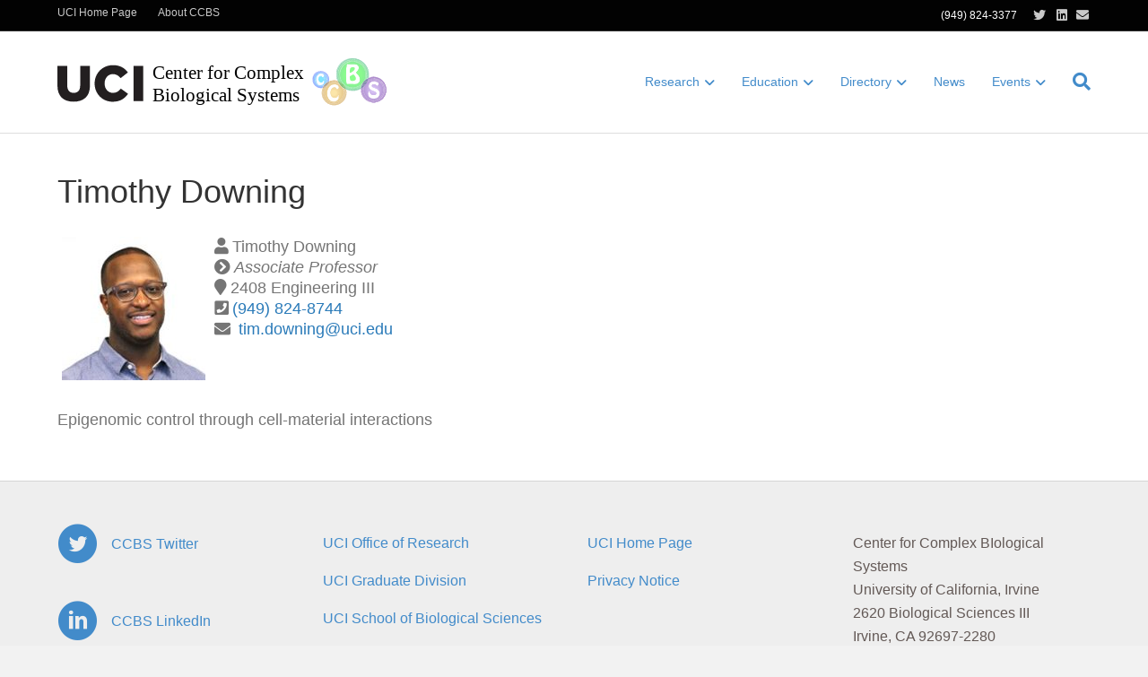

--- FILE ---
content_type: text/css; charset=UTF-8
request_url: https://ccbs.uci.edu/wp-content/plugins/team-showcase/css/global.css?ver=5.2.6
body_size: 2402
content:
/* RESET */

.tshowcase {
	line-height: 1.3em;
}

.tshowcase #tshowcase-hover-wrap * {
	line-height: 16px;
}

.tshowcase-box-photo, .tshowcase-inner-box {
	max-width: 100%;
}

.tshowcase .tshowcase-box-social img {
	margin: 0;
	padding: 0;
	box-shadow: none;
}

.tshowcase-table-image img {
	max-width: none;
}

/* CLEAR FLOAT */

.ts-responsive-wrap:after {
	content: '';
	display: block;
	clear: both;
}

#ts-dropdown-filter {
	margin: 0px 0px 20px 0px
}

/* --- */

/* SOCIAL FONT ICONS */

.tshowcase-box-social .ts-social-gray .fab, .tshowcase-box-social .ts-social-gray .fas {
	color: #CCC;
	padding: 3px 5px 3px 0px;
}

.tshowcase-box-social .ts-social-gray .fa-skype:hover {
	color: #00aff0;
}

.tshowcase-box-social .ts-social-gray .fa-video:hover {
	color: #2D8CFF;
}

.tshowcase-box-social .ts-social-gray .fa-linkedin:hover {
	color: #007bb6;
}

.tshowcase-box-social .ts-social-gray .fa-facebook:hover {
	color: #3B5998;
}

.tshowcase-box-social .ts-social-gray .fa-tumblr:hover {
	color: #32506d;
}

.tshowcase-box-social .ts-social-gray .fa-behance:hover {
	color: #1769ff;
}

.tshowcase-box-social .ts-social-gray .fa-dribbble:hover {
	color: #ea4c89;
}

.tshowcase-box-social .ts-social-gray .fa-flickr:hover {
	color: #ff0084;
}

.tshowcase-box-social .ts-social-gray .fa-soundcloud:hover {
	color: #ff3a00;
}

.tshowcase-box-social .ts-social-gray .fa-deviantart:hover {
	color: #05cc47;
}

.tshowcase-box-social .ts-social-gray .fa-mixcloud:hover {
	color: #000000;
}

.tshowcase-box-social .ts-social-gray .fa-twitter-square:hover {
	color: #00aced;
}

.tshowcase-box-social .ts-social-gray .fa-instagram:hover {
	color: #3f729b;
}

.tshowcase-box-social .ts-social-gray .fa-yelp:hover {
	color: #af0606;
}

.tshowcase-box-social .ts-social-gray .fa-google-plus-square:hover {
	color: #dd4b39;
}

.tshowcase-box-social .ts-social-gray .fa-pinterest:hover {
	color: #cb2027;
}

.tshowcase-box-social .ts-social-gray .fa-youtube-square:hover {
	color: #bb0000;
}

.tshowcase-box-social .ts-social-gray .fa-vimeo:hover {
	color: #aad450;
}

.tshowcase-box-social .ts-social-gray .fa-envelope:hover {
	color: #999;
}

.tshowcase-box-social .ts-social-gray .fa-twitch:hover {
	color: #262626;
}

.tshowcase-box-social .ts-social-gray .fa-steam:hover {
	color: #000000;
}

.tshowcase-box-social .ts-social-gray .fa-imdb:hover {
	color: #f3ce13;
}

.tshowcase-box-social .ts-social-gray .fa-whatsapp:hover {
	color: #075e54;
}

.tshowcase-box-social .ts-social-gray .fa-external-link-square-alt:hover {
	color: #111111;
}

/*Social with no gray initial state*/

.tshowcase-box-social .fas, .tshowcase-box-social .fab {
	padding: 3px 5px 3px 0px;
}

.tshowcase-box-social .fa:hover {
	opacity: 0.8;
}

.tshowcase-box-social .fa-skype {
	color: #00aff0;
}

.tshowcase-box-social .fa-video {
	color: #2D8CFF;
}

.tshowcase-box-social .fa-linkedin {
	color: #007bb6;
}

.tshowcase-box-social .fa-facebook {
	color: #3B5998;
}

.tshowcase-box-social .fa-twitter-square {
	color: #00aced;
}

.tshowcase-box-social .fa-instagram {
	color: #3f729b;
}

.tshowcase-box-social .fa-yelp {
	color: #af0606;
}

.tshowcase-box-social .fa-google-plus-square {
	color: #dd4b39;
}

.tshowcase-box-social .fa-pinterest {
	color: #cb2027;
}

.tshowcase-box-social .fa-youtube-square {
	color: #bb0000;
}

.tshowcase-box-social .fa-vimeo {
	color: #aad450;
}

.tshowcase-box-social .fa-envelope {
	color: #999;
}

.tshowcase-box-social .fa-tumblr {
	color: #32506d;
}

.tshowcase-box-social .fa-behance {
	color: #1769ff;
}

.tshowcase-box-social .fa-dribbble {
	color: #ea4c89;
}

.tshowcase-box-social .fa-flickr {
	color: #ff0084;
}

.tshowcase-box-social .fa-soundcloud {
	color: #ff3a00;
}

.tshowcase-box-social .fa-deviantart {
	color: #05cc47;
}

.tshowcase-box-social .fa-mixcloud {
	color: #000;
}

.tshowcase-box-social .fa-twitch {
	color: #6441A5;
}

.tshowcase-box-social .fa-steam {
	color: #000000;
}

.tshowcase-box-social .fa-imdb {
	color: #f3ce13;
}

.tshowcase-box-social .fa-whatsapp {
	color: #075e54;
}

table.tshowcase-box-social td {
	padding: 5px;
}

/* EMPTY STYLES*/
.tshowcase-box-social {
	padding: 3px 0px;
}

.tshowcase-single-position {
	font-style: italic;
}

/* Load More Button */

.ts_load_more {
	text-align: center;
	padding: 10px 20px;
	background: #f5f5f5;
	border-radius: 3px;
	display: table;
	cursor: pointer;
	margin: 40px auto 0px auto;
}

/* Pagination Styles */

.tshowcase_pager {
	padding: 10px;
	margin-top: 20px;
	text-align: center;
	clear: both;
	display: block;
	cursor: pointer;
	font-size: 0.9em;
}

a.tshowcase_next, a.tshowcase_previous, a.tshowcase_page {
	padding: 5px;
	margin: 3px;
	background: #f3f3f3;
	font-size: 0.9em;
	border-radius: 2px;
}

a.tshowcase_page:hover {
	border-color: #CCC;
}

.tshowcase_current_page {
	border: 2px solid #CCC;
	pointer-events: none;
	cursor: default;
}

/* fontawesome icons width fix*/

.tshowcase-box-details .fab, .tshowcase-box-table .fab, #tshowcase-single-wrap .fab, .tshowcase-box-details .fas, .tshowcase-box-table .fas, #tshowcase-single-wrap .fas {
	min-width: 1em;
	text-align: center;
	padding-right: 4px;
}

.tshowcase-box-social a {
	text-decoration: none;
	border: none;
	border-image-width: 0px;
	box-shadow: none;
}

.tshowcase-box-social a:hover {
	text-decoration: none;
	border: none;
	border-image-width: 0px;
	box-shadow: none;
}

.tshowcase-box-social .fas, .tshowcase-box-social .fab {
	min-width: 1em;
	text-align: center;
	padding-right: 3px;
}

/* Various Styles */

.tshowcase-box-info {
	width: 95%;
}

.tshowcase-box-info .ts-responsive-wrap {
	display: block;
}

.tshowcase-inner-box {
	display: inline-block;
}

.ts-float-left .tshowcase-inner-box {
	width: 95%;
}

.tshowcase-pager-wrap:after {
	clear: both;
}

.tshowcase-pager-wrap {
	margin: 20px 5px;
	padding: 20px 5px;
}

.ts-normal-float-wrap {
	display: inline-block;
	vertical-align: top;
}

.ts-normal-float-wrap {
	display: inline-block;
	vertical-align: top;
}

.ts-normal-float {
	display: inline-block;
	vertical-align: top;
	padding: 5px 25px 20px 15px;
}

.tshowcase-box {
	display: inline-block;
	vertical-align: top;
}

.ts-circle {
	border-radius: 50%;
	overflow: hidden;
	display: inline-block;
}

.ts-circle img {
	border-radius: 70% 70% 70% 70%;
}

.ts-rounded {
	border-radius: 3%;
	overflow: hidden;
	display: inline-block;
}

.ts-rounded img {
	border-radius: 3%;
}

.ts {
	border-radius: 0%;
	overflow: hidden;
	display: inline-block;
}

.ts-rounded img {
	border-radius: 0%;
}

.ts-circle img, #tshowcase-hover-wrap .ts-circle span {
	border-radius: 50%;
}

.ts-rounded img, #tshowcase-hover-wrap .ts-rounded span {
	border-radius: 3%;
}

.ts img, tshowcase-hover-wrap .ts span {
	border-radius: 0%;
}

.ts-shadow {
	box-shadow: 0px 0px 2px 1px rgba(0, 0, 0, 0.5);
	transition: 0.6s;
	-webkit-transition: 0.6s;
	-moz-transition: 0.6s;
	-o-transition: 0.6s;
	-ms-transition: 0.6s;
}

.ts-shadow:hover {
	box-shadow: 0px 0px 4px 2px rgba(0, 0, 0, 0.5);
}

.ts-grayscale-shadow img {
	box-shadow: 0px 0px 2px 1px rgba(0, 0, 0, 0.5);
	filter: url("data:image/svg+xml;utf8,<svg xmlns=\'http://www.w3.org/2000/svg\'><filter id=\'grayscale\'><feColorMatrix type=\'matrix\' values=\'0.3333 0.3333 0.3333 0 0 0.3333 0.3333 0.3333 0 0 0.3333 0.3333 0.3333 0 0 0 0 0 1 0\'/></filter></svg>#grayscale");
	/* Firefox 10+, Firefox on Android */
	filter: gray;
	/* IE6-9 */
	-webkit-filter: grayscale(100%);
	/* Chrome 19+, Safari 6+, Safari 6+ iOS */
	transition: 0.6s;
	-webkit-transition: 0.6s;
	-moz-transition: 0.6s;
	-o-transition: 0.6s;
	-ms-transition: 0.6s;
}

.ts-white-border {
	border: 3px solid #FFFFFF;
	box-shadow: 0 0 2px 0 rgba(0, 0, 0, 0.6);
	transition: 0.6s;
	-webkit-transition: 0.6s;
	-moz-transition: 0.6s;
	-o-transition: 0.6s;
	-ms-transition: 0.6s;
}

.ts-white-border:hover {
	border: 3px solid #FFFFFF;
	box-shadow: 0 0 7px 0 rgba(0, 0, 0, 0.4);
	transition: 0.6s;
	-webkit-transition: 0.6s;
	-moz-transition: 0.6s;
	-o-transition: 0.6s;
	-ms-transition: 0.6s;
}

.ts-white-border img {
	margin-bottom: -4px;
}

.ts-white-border .tshowcase-box-social img {
	border: 0px;
	box-shadow: 0 0 3px 0 rgba(0, 0, 0, 0.8);
	transition: 0.6s;
	-webkit-transition: 0.6s;
	-moz-transition: 0.6s;
	-o-transition: 0.6s;
	-ms-transition: 0.6s;
}

.ts-hover-zoom {
	overflow: hidden;
}

.ts-hover-zoom img {
	max-width: 100%;
	-moz-transition: all 0.3s;
	-webkit-transition: all 0.3s;
	transition: all 0.3s;
}

.tshowcase-inner-box:hover .ts-hover-zoom img {
	-moz-transform: scale(1.1);
	-webkit-transform: scale(1.1);
	transform: scale(1.1);
}

.ts-img-left {
	float: left;
	margin-right: 10px;
}

.ts-img-right {
	float: right;
	margin-left: 10px;
}

.ts-float-left {
	float: left;
}

.ts-float-right {
	float: right;
}

.ts-align-left {
	text-align: left;
}

.ts-align-center {
	text-align: center;
	margin: 0 auto;
}

.ts-align-right {
	text-align: right;
}

.ts-grayscale {
	filter: url("data:image/svg+xml;utf8,<svg xmlns=\'http://www.w3.org/2000/svg\'><filter id=\'grayscale\'><feColorMatrix type=\'matrix\' values=\'0.3333 0.3333 0.3333 0 0 0.3333 0.3333 0.3333 0 0 0.3333 0.3333 0.3333 0 0 0 0 0 1 0\'/></filter></svg>#grayscale");
	/* Firefox 10+, Firefox on Android */
	filter: gray;
	/* IE6-9 */
	-webkit-filter: grayscale(100%);
	/* Chrome 19+, Safari 6+, Safari 6+ iOS */
	filter: grayscale(100%);
	transition: 0.6s;
	-webkit-transition: 0.6s;
	-moz-transition: 0.6s;
	-o-transition: 0.6s;
	-ms-transition: 0.6s;
}

.ts-grayscale:hover, .tshowcase-bxslider .ts-grayscale {
	filter: url("data:image/svg+xml;utf8,<svg xmlns=\'http://www.w3.org/2000/svg\'><filter id=\'grayscale\'><feColorMatrix type=\'matrix\' values=\'1 0 0 0 0, 0 1 0 0 0, 0 0 1 0 0, 0 0 0 1 0\'/></filter></svg>#grayscale");
	-webkit-filter: grayscale(0%);
	opacity: 1;
}

.ts-grayscale-shadow:hover img {
	filter: url("data:image/svg+xml;utf8,<svg xmlns=\'http://www.w3.org/2000/svg\'><filter id=\'grayscale\'><feColorMatrix type=\'matrix\' values=\'1 0 0 0 0, 0 1 0 0 0, 0 0 1 0 0, 0 0 0 1 0\'/></filter></svg>#grayscale");
	-webkit-filter: grayscale(0%);
	opacity: 1;
	box-shadow: 0px 0px 4px 2px rgba(0, 0, 0, 0.5);
	transition: 0.6s;
	-webkit-transition: 0.6s;
	-moz-transition: 0.6s;
	-o-transition: 0.6s;
	-ms-transition: 0.6s;
}

.ts-clear-both {
	clear: both;
}

.bx-wrapper ul {
	padding: 0;
	margin: 0;
}

/*VCARD STYLE */

.tshowcase-vcard {
	display: block;
	margin-bottom: 10px;
}

.tshowcase-vcard:after {
	clear: both;
}

.tshowcase-vcard-left {
	float: left;
	padding: 0px 10px 0px 5px;
}

/* RESPONSIVE STYLES */

.ts-col_0 {
	width: 100%;
	margin-bottom: 5px;
	display: block;
}

.ts-col_1, .ts-col_2, .ts-col_3, .ts-col_3c, .ts-col_4, .ts-col_4c, .ts-col_5, .ts-col_5c, .ts-col_6, .ts-col_6c {
	margin-bottom: 25px;
	/*float		: left;*/
	display: inline-block;
	vertical-align: top;
	text-align: center;
}

/* columns  */

.ts-col_1 {
	width: 100%;
	display: block;
	clear: both;
}

.ts-col_2 {
	width: 50%;
}

.ts-col_3 {
	width: 33.3%;
}

.ts-col_4 {
	width: 25.0%;
}

.ts-col_5 {
	width: 20.0%;
}

.ts-col_6 {
	width: 16.6%;
}

/* complements */

.ts-col_3c {
	width: 66.1666666667%;
}

.ts-col_4c {
	width: 74.5%;
}

.ts-col_5c {
	width: 79.5%;
}

.ts-col_6c {
	width: 82.8333333333%;
}

.tshowcase-row-fluid .ts-col_3, .tshowcase-row-fluid .ts-col_3c {
	text-align: left;
}

/* Fix for hover layout */

#tshowcase-hover-wrap .ts-col_2, #tshowcase-white-hover-wrap .ts-col_2 {
	width: 49.5%;
}

#tshowcase-hover-wrap .ts-col_3, #tshowcase-white-hover-wrap .ts-col_3 {
	width: 33%;
}

#tshowcase-hover-wrap .ts-col_4, #tshowcase-white-hover-wrap .ts-col_4 {
	width: 24.5%;
}

#tshowcase-hover-wrap .ts-col_5, #tshowcase-white-hover-wrap .ts-col_5 {
	width: 19.5%;
}

#tshowcase-hover-wrap .ts-col_6, #tshowcase-white-hover-wrap .ts-col_6 {
	width: 16.2%;
}

/* FILTER CLASSES */

.ts-dropdown-filter-nav {
	margin: 20px 0;
}

.ts-dropdown-filter-nav select {
	margin: 10px;
}

.ts-filter-nav>ul, .ts-enhance-filter-nav>ul, .ts-isotope-filter-nav>ul {
	text-align: center;
	display: block;
	margin: 20px 0px 30px 0px;
	padding: 15px 4px 17px 0;
	list-style: none;
	clear: both;
	z-index: 9999999999;
}

.ts-filter-nav>ul li, .ts-enhance-filter-nav>ul li, .ts-isotope-filter-nav>ul li {
	font: 1em sans-serif;
	display: inline-block;
	margin: 0px 2px;
	position: relative;
	padding: 10px 10px;
	cursor: pointer;
	-webkit-transition: all 0.2s;
	-moz-transition: all 0.2s;
	-ms-transition: all 0.2s;
	-o-transition: all 0.2s;
	transition: all 0.2s;
	border-radius: 3px;
}

.ts-filter-nav>ul>li:hover, .ts-enhance-filter-nav>ul>li:hover, .ts-isotope-filter-nav>ul>li:hover {
	background: #666;
	color: #fff;
}

.ts-filter-nav>ul li ul, .ts-enhance-filter-nav>ul li ul, .ts-isotope-filter-nav>ul li ul {
	z-index: 9999999999;
	padding: 0;
	margin: 0;
	position: absolute;
	top: 31px;
	left: -2px;
	width: 150px;
	-webkit-box-shadow: none;
	-moz-box-shadow: none;
	box-shadow: none;
	display: none;
	opacity: 0;
	visibility: hidden;
	-webkit-transiton: opacity 0.2s;
	-moz-transition: opacity 0.2s;
	-ms-transition: opacity 0.2s;
	-o-transition: opacity 0.2s;
	-transition: opacity 0.2s;
	transition: opacity 0.2s;
}

.ts-filter-nav>ul li ul li, .ts-enhance-filter-nav>ul li ul li, .ts-isotope-filter-nav>ul li ul li {
	background: #666;
	display: block;
	color: #fff;
	/*text-shadow: 0 -1px 0 #000;*/
	border-radius: 0px;
	text-align: left;
}

.ts-filter-nav>ul li ul li:hover, .ts-enhance-filter-nav>ul li ul li:hover, .ts-isotope-filter-nav>ul li ul li:hover {
	background: #444;
}

.ts-filter-nav>ul li:hover ul, .ts-enhance-filter-nav>ul li:hover ul, .ts-isotope-filter-nav>ul li:hover ul {
	display: block;
	opacity: 1;
	visibility: visible;
}

.ts-filter-nav>ul li.ts-current-li, .ts-enhance-filter-nav>ul li.ts-current-li, .ts-isotope-filter-nav>ul li.ts-current-li {
	background: #666;
	color: #FFF;
}

.ts-filter-nav>ul li ul li.ts-current-li, .ts-enhance-filter-nav>ul li ul li.ts-current-li, .ts-isotope-filter-nav>ul li ul li.ts-current-li {
	background: #444;
}

.ts-not-current {
	opacity: 0.3;
	filter: alpha(opacity=0.3);
	-webkit-transform: scale(0.7);
	transform: scale(0.7);
	-moz-transform: scale(0.7);
	-ms-transform: scale(0.7);
	transition: 0.6s;
	-webkit-transition: 0.6s;
	-moz-transition: 0.6s;
	-o-transition: 0.6s;
	-ms-transition: 0.6s;
}

.ts-current {
	opacity: 1;
	filter: alpha(opacity=100);
	-webkit-transform: scale(1);
	transform: scale(1);
	-moz-transform: scale(1);
	-ms-transform: scale(1);
	transition: 0.6s;
	-webkit-transition: 0.6s;
	-moz-transition: 0.6s;
	-o-transition: 0.6s;
	-ms-transition: 0.6s;
}

/*
	============================================= IPAD LANDSCAPE ====
*/

@media only screen and (max-width: 1024px) {
	.ts-col_6 {
		width: 32.8333333333%;
	}
	.ts-col_6c {
		width: 66.1666666667%;
	}
}

/*
	============================================== IPAD PORTRAIT ====
*/

@media handheld, only screen and (max-width: 768px) {
	.ts-col_4 {
		width: 50%;
	}
	.ts-col_5 {
		width: 50%;
	}
	.ts-col_6 {
		width: 50%;
	}
	.ts-col_4c {
		width: 50%;
	}
	.ts-col_5c {
		width: 50%;
	}
	.ts-col_6c {
		width: 50%;
	}
	#tshowcase-hover-wrap .ts-col_2, #tshowcase-white-hover-wrap .ts-col_2 {
		width: 50%;
	}
	#tshowcase-hover-wrap .ts-col_3, #tshowcase-white-hover-wrap .ts-col_3 {
		width: 50%;
	}
	#tshowcase-hover-wrap .ts-col_4, #tshowcase-white-hover-wrap .ts-col_4 {
		width: 50%;
	}
	#tshowcase-hover-wrap .ts-col_5, #tshowcase-white-hover-wrap .ts-col_5 {
		width: 50%;
	}
	#tshowcase-hover-wrap .ts-col_6, #tshowcase-white-hover-wrap .ts-col_6 {
		width: 50%;
	}
}

/*
	=========================================== IPHONE LANDSCAPE ====
*/

@media handheld, only screen and (max-width: 480px) {
	.tshowcase-vcard-left, .tshowcase-vcard-right {
		width: 100%;
	}
	.ts-col_2 {
		width: 99.5%;
		display: block;
		clear: both;
	}
	.ts-col_3 {
		width: 99.5%;
		display: block;
		clear: both;
	}
	.ts-col_4 {
		width: 99.5%;
		display: block;
		clear: both;
	}
	.ts-col_5 {
		width: 99.5%;
		display: block;
		clear: both;
	}
	.ts-col_6 {
		width: 99.5%;
		display: block;
		clear: both;
	}
	.ts-col_2c {
		width: 99.5%;
		display: block;
		clear: both;
	}
	.ts-col_3c {
		width: 99.5%;
		display: block;
		clear: both;
	}
	.ts-col_4c {
		width: 99.5%;
		display: block;
		clear: both;
	}
	.ts-col_5c {
		width: 99.5%;
		display: block;
		clear: both;
	}
	.ts-col_6c {
		width: 99.5%;
		display: block;
		clear: both;
	}
	#tshowcase-hover-wrap .ts-col_2, #tshowcase-white-hover-wrap .ts-col_2 {
		width: 100%;
	}
	#tshowcase-hover-wrap .ts-col_3, #tshowcase-white-hover-wrap .ts-col_3 {
		width: 100%;
	}
	#tshowcase-hover-wrap .ts-col_4, #tshowcase-white-hover-wrap .ts-col_4 {
		width: 100%;
	}
	#tshowcase-hover-wrap .ts-col_5, #tshowcase-white-hover-wrap .ts-col_5 {
		width: 100%;
	}
	#tshowcase-hover-wrap .ts-col_6, #tshowcase-white-hover-wrap .ts-col_6 {
		width: 100%;
	}
}

/*
	============================================ IPHONE PORTRAIT ====
*/

@media handheld, only screen and (max-width: 320px) {
	.ts-col_1, .ts-col_2, .ts-col_3, .ts-col_3c, .ts-col_4, .ts-col_4c, .ts-col_5, .ts-col_5c, .ts-col_6, .ts-col_6c {
		width: 100%;
		clear: both;
		display: block;
	}
	#tshowcase-hover-wrap .ts-col_2, #tshowcase-white-hover-wrap .ts-col_2 {
		width: 100%;
	}
	#tshowcase-hover-wrap .ts-col_3, #tshowcase-white-hover-wrap .ts-col_3 {
		width: 100%;
	}
	#tshowcase-hover-wrap .ts-col_4, #tshowcase-white-hover-wrap .ts-col_4 {
		width: 100%;
	}
	#tshowcase-hover-wrap .ts-col_5, #tshowcase-white-hover-wrap .ts-col_5 {
		width: 100%;
	}
	#tshowcase-hover-wrap .ts-col_6, #tshowcase-white-hover-wrap .ts-col_6 {
		width: 100%;
	}
}

--- FILE ---
content_type: image/svg+xml
request_url: https://sites.research.uci.edu/ccbs/wp-content/uploads/sites/3/2019/09/ccbs-gzip.svg
body_size: 52828
content:
<?xml version="1.0" encoding="UTF-8"?> <svg xmlns="http://www.w3.org/2000/svg" viewBox="0 0 412.55 260.35"><path d="m141.56 125.01c-2.27-5.68-4.1-11.5-5.23-17.52-1.49-7.93-1.91-15.91-1.33-23.96.9-12.57 4.31-24.41 10.25-35.51 8.25-15.44 20.01-27.51 35.2-36.21 9.81-5.62 20.35-9.18 31.52-10.84 4.66-.69 9.37-1.05 14.08-.95 17.41.36 33.54 5.04 48.16 14.62 17.46 11.44 29.54 27.11 36.38 46.8 2.25 6.47 3.59 13.14 4.28 19.96.86 8.53.45 16.98-1.03 25.4-.04.23-.15.45-.22.68-.33.38-.73.57-1.24.41-.56-.33-.35-.84-.27-1.29 1.34-6.86 1.7-13.81 1.39-20.77-.32-7.13-1.58-14.13-3.66-20.97-2.96-9.73-7.42-18.71-13.44-26.9-3.71-5.04-7.94-9.61-12.6-13.78-6.15-5.51-12.98-9.98-20.4-13.57-8.24-3.99-16.89-6.59-25.94-7.91-4.2-.61-8.43-1-12.65-.93-13.41.22-26.22 3.05-38.33 8.94-7.57 3.69-14.51 8.3-20.73 13.94-7.04 6.38-12.96 13.69-17.66 21.97-5.49 9.68-9.01 20.02-10.69 31.01-.91 5.95-1.1 11.96-.75 17.94.55 9.56 2.55 18.84 6.26 27.71.32.75.78 1.5.66 2.39-.63.55-1.17.14-1.72-.17-.16-.13-.23-.31-.29-.49z" fill="#80c9a9"></path><path d="m55.36 164.34c-4.05.97-8.18.96-12.27.65-5.45-.42-10.68-1.81-15.66-4.12-7.44-3.46-13.58-8.48-18.43-15.09-4.94-6.76-7.95-14.32-8.73-22.63-1.15-12.22 1.32-23.62 8.67-33.66 6.84-9.36 16.19-14.94 27.46-17.24 14.71-3.01 28.2-.13 40.02 9.26 9.14 7.26 14.72 16.79 16.88 28.29.96 5.11.99 10.24.23 15.37-.04.27-.16.53-.24.79-.36.34-.77.46-1.24.3-.54-.55-.27-1.22-.19-1.82.26-2.14.44-4.29.42-6.45-.1-10.45-3.38-19.8-9.87-27.96-7.09-8.91-16.32-14.46-27.52-16.34-13.82-2.32-26.29.99-37.06 10.06-8.77 7.34-13.99 16.8-15.53 28.1-1.8 13.19 1.58 25.08 10.11 35.34 7.46 8.96 17.1 14.16 28.63 15.79 4.21.59 8.45.52 12.67-.07.65-.09 1.32-.43 1.98-.02.33.59.15 1.06-.33 1.45z" fill="#899cfe"></path><path d="m127.15 260.09c-.48.02-.96.03-1.44.05-.78.27-1.61-.03-2.4.18-1.45 0-2.91 0-4.36.01-.79-.22-1.62.09-2.41-.18-.48-.02-.95-.03-1.43-.05-.46-.23-.99.07-1.44-.2-4.61-.24-9.05-1.37-13.42-2.75-9.67-3.05-18.24-8.01-25.72-14.87-11.18-10.24-18.19-22.83-21.26-37.63-1.18-5.7-1.54-11.48-1.2-17.28.45-7.74 2.13-15.23 5.13-22.41.14-.33.21-.68.31-1.02.06-.11.15-.2.27-.25.65-.12 1.25-.67 1.96-.24.16.76-.09 1.48-.54 2.02-1.17 1.4-1.63 3.11-2.18 4.76-1.83 5.52-2.88 11.19-3.29 17.01-.72 10.01 1.03 19.59 4.65 28.86 2.84 7.28 6.94 13.83 12.1 19.74 5.95 6.81 13.01 12.18 21.12 16.11 6.95 3.38 14.27 5.58 21.98 6.48 5.23.61 10.46.66 15.66-.04 12.72-1.7 24.2-6.46 34.22-14.54 7.97-6.42 14.19-14.27 18.59-23.51 3.26-6.83 5.34-14.02 6.24-21.55.89-7.5.4-14.91-1.27-22.26-.13-.58-.32-1.17-.02-1.75.6-.37.95.04 1.3.42.36 1.97.73 3.95 1.07 5.92.17.97.27 1.95.4 2.92.24.37 0 .81.18 1.19.02.56.04 1.12.06 1.69.29.94-.05 1.93.19 2.88v2.92c-.24.95.11 1.93-.19 2.88-.02.56-.04 1.13-.06 1.69-.17.38.07.82-.18 1.19-.41 3.93-1.13 7.8-2.21 11.6-1.29 4.54-3.04 8.92-5.23 13.1-2.25 4.3-4.98 8.28-8.04 12.06-1.94 2.39-4.03 4.64-6.28 6.69-3.98 3.62-8.32 6.8-13.02 9.47-6.43 3.66-13.27 6.21-20.5 7.69-2.01.41-4.04.89-6.13.84-.37.2-.82-.05-1.21.16z" fill="#dcbb81"></path><path d="m412.45 170.59c.13 2.73.14 5.47-.01 8.2-.17.4.04.84-.17 1.23-.11 2.99-.55 5.93-1.17 8.85-1.43 6.69-3.67 13.09-6.95 19.11-2.52 4.64-5.48 8.97-8.94 12.97-1.97 2.27-4.05 4.43-6.26 6.42-3.84 3.46-8.05 6.45-12.57 9-6.59 3.71-13.57 6.37-20.98 7.82-2.77.54-5.56 1.06-8.4 1.08-.62.27-1.29-.02-1.92.17-2.25.12-4.51.12-6.76 0-.62-.2-1.29.1-1.91-.18-4.65-.17-9.19-1.05-13.65-2.3-12.77-3.57-23.73-10.19-32.78-19.87-9.63-10.3-15.67-22.45-18.12-36.35-1.06-6.01-1.26-12.06-.75-18.13.02-.2-.02-.4-.04-.6.02-.06.04-.12.07-.18.33-.3.65-.65 1.12-.21.24.62.21 1.27.13 1.9-.42 3.27-.35 6.56-.15 9.82.42 6.9 1.93 13.59 4.37 20.07 2.92 7.76 7.16 14.72 12.55 21 5.13 5.98 11.22 10.8 18.01 14.75 8.24 4.79 17.17 7.54 26.58 8.77 2.49.32 5.03.49 7.52.47 8.2-.08 16.21-1.35 23.97-4.13 8.79-3.15 16.61-7.89 23.49-14.13 5.88-5.33 10.7-11.54 14.43-18.57 3.72-7.02 6.26-14.44 7.44-22.31.62-4.15 1.01-8.33.84-12.53-.5-12.43-3.86-24.03-10.41-34.63-4.93-7.99-11.25-14.7-18.91-20.17-9.13-6.52-19.27-10.48-30.32-12.19-2.4-.37-4.84-.48-7.27-.62-6.85-.39-13.55.45-20.15 2.13-3.37.85-6.71 1.84-9.82 3.47-.46.24-.93.51-1.47.18-.22-.29-.25-.62-.15-.96.09-.2.2-.36.45-.33 2.6-.93 5.16-1.98 7.81-2.77 3.95-1.18 7.94-2.19 12.08-2.48.37-.25.83.02 1.21-.19.4-.02.79-.03 1.19-.05.54-.27 1.14.04 1.69-.19.88-.02 1.75-.03 2.63-.05 1.13-.18 2.27-.18 3.4 0 .88.02 1.76.03 2.63.05.55.23 1.15-.07 1.7.19.39.02.79.03 1.18.05.38.21.83-.05 1.21.19 3.88.44 7.68 1.24 11.43 2.32 4.29 1.24 8.45 2.87 12.39 4.94 4.29 2.25 8.35 4.9 12.16 7.93 1.99 1.58 3.9 3.26 5.67 5.05 4.3 4.35 8.04 9.16 11.14 14.46 2.11 3.6 3.94 7.35 5.31 11.28 1.34 3.81 2.51 7.69 3.12 11.72.37 2.42.86 4.83.93 7.29.22.39 0 .84.18 1.24z" fill="#a581c6"></path><path d="m269.19 168.89c-.07.01-.14.03-.21.05-.46-.84-1.05-.6-1.7-.24-4.66 2.6-9.57 4.64-14.64 6.29-7.99 2.6-16.18 4.06-24.59 4.38-12.8.48-25.04-1.91-36.87-6.69-1.33-.54-2.63-1.17-3.98-1.66-.45-.34-.62-.84-.8-1.34-.06-.68-.67-1.32-.19-2.05.58-.31 1.09-.05 1.59.2 8.63 4.32 17.78 6.86 27.34 8 3.49.42 7 .73 10.5.66 11.95-.25 23.46-2.63 34.41-7.53 2.74-1.22 5.39-2.61 8.01-4.06.46-.26.93-.71 1.52-.21.22 1.42.18 2.84-.39 4.2z" fill="#81cea6"></path><path d="m93.07 128.05c5.62-2.44 11.43-4.22 17.49-5.12 5.09-.76 10.21-1.01 15.37-.62 4.55.35 9 1.09 13.4 2.26.91 1.18 1.43 2.52 1.65 3.99-.32 1-1.07.64-1.69.47-2.7-.74-5.42-1.34-8.18-1.83-3.28-.57-6.6-.87-9.89-.82-9.15.12-18.01 1.82-26.39 5.66-.99.45-1.92 1.19-3.12 1.01-.33-.25-.21-.58-.13-.87.38-1.34.67-2.7 1.12-4.01.11-.12.23-.15.37-.12z" fill="#dcbb81"></path><path d="m187.17 170.84c1.58.05 2.84.99 4.23 1.56 5.43 2.24 11.02 3.94 16.77 5.06 4.63.9 9.32 1.35 14.04 1.61 3.79.21 7.53-.06 11.26-.38 5.5-.47 10.91-1.58 16.23-3.13 4.83-1.41 9.49-3.26 14.05-5.37 1.34-.62 2.61-1.38 3.92-2.05 1.25-.64 1.27-.61 1.32.79-.05.51-.5.57-.84.75-9.6 5.19-19.79 8.62-30.62 10.08-5.11.69-10.24 1.07-15.39.87-11.63-.46-22.83-2.88-33.49-7.62-.25-.11-.52-.19-.78-.28-.18-.03-.31-.13-.41-.29-.17-.51-.56-.99-.29-1.6z" fill="#80c9a9"></path><path d="m187.6 172.5c.08.08.17.16.25.24-.11.86.52 1.59.46 2.44-.39-.17-.78-.35-1.17-.52-.41.06-.74-.18-1.1-.3-.86-.38-1.79-.63-2.6-1.13-.77-.35-1.5-.75-2.19-1.23-.99-.66-2.16-1-3.06-1.8-.05-.11-.08-.22-.08-.34.14-.8-.65-1.55-.15-2.37.29-.16.54 0 .78.13 2.75 1.51 5.49 3.06 8.32 4.43.22.1.37.29.54.45z" fill="#edddc0"></path><path d="m140.81 128.39c-.49-1.27-.99-2.55-1.48-3.82.75.09 1.43.58 2.22.44.08.09.16.17.24.26.76.81 1.03 1.87 1.48 2.84.96 2.06 1.98 4.08 3.11 6.04.18.3.39.62.19 1-.93.53-1.75-.26-2.64-.21-1.06-1.3-1.51-2.93-2.35-4.36-.38-.68-.68-1.4-.77-2.19z" fill="#eedec0"></path><path d="m93.07 128.05c-.08.05-.17.1-.25.15-.47.64-1.22.84-1.87 1.18-1.29.67-2.61 1.29-3.84 2.06-.88.44-1.71.99-2.55 1.51-.36.22-.71.55-1.18.22-.43-.83.26-1.52.29-2.29.02-.12.06-.23.11-.34.57-.89 1.64-1.05 2.43-1.63.6-.4 1.26-.68 1.92-.93.29-.12.55-.31.79-.51.3-.23.66-.34 1-.47.4-.12.78-.26 1.15-.46.33-.15.65-.35 1.04-.32.36-.24.76-.26 1.17-.27.17.72-.29 1.38-.21 2.1z" fill="#c3d3fe"></path><path d="m313.39 109.61c-.09.07-.17.14-.26.21-.91 1.03-2.29 1.18-3.41 1.85-.55.33-1.07.86-1.83.71-.57-.56-.14-1.32-.38-1.94-.01-.11 0-.22.04-.33.25-.31.63-.42.96-.61.33-.16.66-.31.96-.52.43-.29.95-.4 1.4-.66.18-.09.36-.19.54-.31.29-.29.69-.14 1.03-.27.4-.08.79-.17 1.19-.25-.09.7-.17 1.41-.24 2.12z" fill="#bfe5d2"></path><path d="m57.73 163.87c-.07.01-.14.03-.21.05-.71.19-1.41.47-2.17.42.11-.47.33-.92.27-1.42-.04-.39.18-.69.3-1.03.12-.28.23-.57.42-.82.26-.34.35-.76.55-1.12.2-.35.32-.74.66-1 .11-.06.22-.11.34-.13.67-.03 1.33-.41 2.02-.07.15.15.22.36.15.54-.67 1.58-1.31 3.18-2.33 4.58z" fill="#c3cffe"></path><path d="m269.19 168.89c.09-1.43.18-2.86.27-4.29-.2-.66-.16-1.28.33-1.82.7-.26 1.28-.96 2.16-.58.08.11.13.23.16.37-.23 1.8-.18 3.66-.92 5.38 0 0-.11.05-.11.05-.6.37-1.13.87-1.89.89z" fill="#bfe5d2"></path><path d="m343.4 103.88c-1.13 0-2.27 0-3.4 0 1.13-.28 2.27-.28 3.4 0z" fill="#a783c7"></path><path d="m190.02 195.58c.09-.96-.22-1.94.19-2.88-.02.97.19 1.94-.19 2.88z" fill="#dcbb81"></path><path d="m190.21 189.79c-.41-.94-.1-1.92-.19-2.88.38.94.17 1.91.19 2.88z" fill="#dcbb81"></path><path d="m123.32 260.31c.78-.37 1.6-.11 2.4-.18-.78.35-1.6.19-2.4.18z" fill="#ddbd82"></path><path d="m116.55 260.13c.8.07 1.63-.2 2.41.18-.81 0-1.63.17-2.41-.18z" fill="#ddbd82"></path><path d="m336.4 245.25c.64.07 1.3-.19 1.91.18-.64.01-1.29.15-1.91-.18z" fill="#a784c8"></path><path d="m345.08 245.43c.61-.37 1.28-.11 1.92-.17-.62.32-1.27.18-1.92.17z" fill="#a784c8"></path><path d="m347.73 104.11c-.57-.06-1.17.2-1.7-.19.57.02 1.16-.13 1.7.19z" fill="#a783c7"></path><path d="m337.36 103.93c-.53.39-1.13.13-1.69.19.54-.33 1.13-.18 1.69-.19z" fill="#a783c7"></path><path d="m113.69 259.89c.48.06 1-.18 1.44.2-.49-.02-1 .13-1.44-.2z" fill="#ddbd82"></path><path d="m412.28 180.02c.02-.42-.16-.86.17-1.23.01.42.12.85-.17 1.23z" fill="#a581c6"></path><path d="m189.96 185.22c-.32-.36-.13-.79-.18-1.19.3.36.2.78.18 1.19z" fill="#dcbb81"></path><path d="m127.15 260.09c.36-.35.81-.15 1.22-.19-.37.29-.8.19-1.22.19z" fill="#ddbd82"></path><path d="m189.78 198.46c.04-.4-.14-.83.18-1.19.02.41.12.83-.18 1.19z" fill="#dcbb81"></path><path d="m334.49 104.17c-.36.34-.8.15-1.21.19.36-.28.79-.21 1.21-.19z" fill="#a783c7"></path><path d="m350.12 104.36c-.41-.04-.85.15-1.21-.19.42-.02.84-.09 1.21.19z" fill="#a783c7"></path><path d="m412.45 170.59c-.33-.38-.15-.82-.17-1.24.3.37.18.81.17 1.24z" fill="#a581c6"></path><path d="m312.43 107.73c-.32.16-.63.33-.95.49-.72-.12-.57-.69-.48-1.1.61-2.89.97-5.82 1.25-8.76.43-4.49.44-9 .16-13.51-.27-4.27-.86-8.49-1.75-12.67-1.3-6.11-3.23-12.02-5.79-17.73-.77-1.71-1.56-3.41-2.46-5.06-.07-.1-.14-.2-.2-.3-.35-.7-.64-1.43-1.1-2.07-.07-.09-.12-.18-.17-.27-.16-.33-.33-.66-.56-.96-.06-.08-.12-.18-.17-.27-.16-.33-.33-.65-.56-.94-.06-.08-.12-.17-.17-.27-.18-.38-.38-.74-.73-1-.58-.66-1.08-1.37-1.43-2.19-.35-.84-.9-1.56-1.46-2.26-.07-.08-.13-.17-.19-.25-.16-.27-.35-.51-.55-.74-.07-.08-.13-.16-.18-.25-.2-.36-.49-.65-.77-.95-.07-.08-.13-.16-.19-.25-.16-.27-.35-.5-.55-.73-.07-.08-.13-.16-.19-.25-.26-.46-.66-.79-1.01-1.18-.07-.08-.13-.16-.19-.25-.32-.56-.83-.95-1.25-1.43-.07-.08-.14-.17-.2-.26-.67-.99-1.64-1.71-2.42-2.6-.07-.08-.14-.17-.2-.26-.51-.76-1.16-1.39-1.9-1.92-.09-.06-.18-.12-.26-.19-.97-.86-1.77-1.9-2.83-2.67-.09-.06-.18-.12-.26-.19-.47-.42-.87-.92-1.42-1.26-.09-.06-.17-.12-.25-.19-.31-.28-.59-.58-.96-.79-.09-.05-.17-.12-.25-.18-.3-.27-.59-.57-.94-.78-.09-.05-.17-.11-.25-.18-.23-.2-.46-.4-.72-.55-.09-.05-.17-.11-.25-.18-.23-.2-.47-.4-.73-.55-.09-.05-.17-.12-.26-.18-.43-.4-.92-.7-1.42-1.01-.09-.06-.18-.12-.26-.19-.84-.67-1.69-1.33-2.7-1.72-.3-.12-.59-.27-.81-.51-.26-.33-.61-.54-.98-.71-.09-.05-.18-.1-.27-.16-.29-.22-.61-.4-.94-.56-.1-.05-.19-.11-.28-.17-.48-.38-1.05-.6-1.59-.87-.11-.05-.21-.12-.31-.19-8.81-4.82-18.19-8.01-28.08-9.65-3.81-.63-7.66-.94-11.54-1.07-9.42-.31-18.59 1.01-27.61 3.67-5.58 1.65-10.91 3.88-16.05 6.59-.35.19-.73.34-.99.66-.53.5-1.17.83-1.79 1.19-5.44 3.17-10.42 6.96-15.08 11.21-6.76 6.18-12.39 13.24-16.91 21.18-5.61 9.85-9.06 20.43-10.56 31.66-.66 4.92-.93 9.87-.69 14.83.45 9.49 2.23 18.72 5.69 27.59.44 1.12.83 2.25 1.3 3.36.21.49.36.99-.1 1.45-.54.12-1.06.17-1.24-.54-1-2.9-2.26-5.7-3.16-8.64-1.53-4.95-2.59-9.98-3.35-15.1-.84-5.63-.89-11.3-.62-16.94.32-6.75 1.58-13.39 3.51-19.9 1.76-5.91 4.1-11.58 7.03-16.99 2.81-5.19 6.11-10.06 9.9-14.62 2.66-3.2 5.55-6.19 8.61-8.99 4.74-4.33 9.9-8.12 15.52-11.27 5.8-3.25 11.82-5.96 18.19-7.89 4.57-1.38 9.21-2.45 13.95-3.05 2.92-.37 5.86-.49 8.78-.78 3.17-.32 6.3-.05 9.42.14 6.23.4 12.36 1.51 18.37 3.26 6.16 1.79 12.06 4.19 17.68 7.24 5.23 2.83 10.13 6.14 14.71 9.96 3.07 2.57 5.96 5.33 8.65 8.27 4.63 5.06 8.63 10.61 11.99 16.62 2.63 4.72 4.84 9.63 6.58 14.73 1.71 5.01 2.9 10.15 3.74 15.39.89 5.58 1.01 11.18.9 16.8-.08 4.41-.72 8.78-1.5 13.12-.08.28-.22.5.05.68z" fill="#81cda6"></path><path d="m143.46 125.73c.34.31.78.38 1.2.46.46-.14.83-.05 1.03.43-.15.48-.03.93.15 1.39.85 2.25 2.14 4.27 3.35 6.33.55 1.74 1.63 3.26 2.13 5.02-.29.67.35 1.61-.61 2.09-.46.02-.74-.28-.95-.62-1.04-1.64-2.15-3.24-3.09-4.94-.13-.24-.25-.5-.15-.79-1.59-2.96-3.17-5.93-4.47-9.03-.11-.25-.17-.52-.25-.78.54.16 1.06.44 1.66.44z" fill="#71aa6d"></path><path d="m56.12 161.97c-.06.37-.18.71-.49.96-3.97.87-8.01.92-12.02.67-4.78-.3-9.42-1.44-13.87-3.28-6.41-2.65-11.99-6.52-16.58-11.69-5.56-6.26-9.21-13.52-10.84-21.79-.56-2.82-.89-5.69-.86-8.52.05-4.48.61-8.94 1.96-13.28 1.76-5.67 4.45-10.85 8.16-15.46 3.5-4.35 7.7-7.93 12.54-10.76 4.77-2.79 9.88-4.62 15.3-5.56 3.98-.7 7.98-.69 12.02-.38 5.45.42 10.56 1.98 15.44 4.28 3.21 1.51 6.16 3.48 8.94 5.72 3.86 3.11 7.07 6.77 9.69 10.94 3.46 5.49 5.72 11.45 6.61 17.91.38 2.78.53 5.55.43 8.34-.07 1.82-.32 3.64-.52 5.45-.03.25-.03.47.06.69-.26.29-.59.43-.97.47-.83-.24-.47-.88-.41-1.35.36-2.61.64-5.23.57-7.88-.18-7.37-2-14.3-5.59-20.74-5.94-10.66-14.9-17.61-26.52-21.07-7.95-2.36-16-2.31-24.02-.09-6.18 1.71-11.77 4.64-16.65 8.74-7.74 6.51-12.73 14.77-14.79 24.73-.15.74-.3 1.49-.44 2.23-.15.41-.15.84-.16 1.27-.01.25-.04.5-.1.75-.18.56-.13 1.14-.12 1.71.01.6.02 1.2-.09 1.79-.24.91-.23 1.82 0 2.72.12.59.1 1.19.1 1.79-.01.57-.07 1.15.11 1.71.06.24.09.49.1.74.01.42 0 .84.14 1.25 1.39 8.58 4.93 16.11 10.7 22.64 3.74 4.22 8.14 7.54 13.1 10.11 4.21 2.19 8.73 3.53 13.42 4.24.41.14.84.14 1.26.13.32 0 .64.03.96.1.59.19 1.2.13 1.8.1 1.74.01 3.47.01 5.2 0 .63.04 1.26.08 1.87-.13 1.03-.13 2.05-.29 3.07-.46.53-.06 1.06-.17 1.49.26z" fill="#88a2fe"></path><path d="m186.18 174.2c.38.04.71.18.96.46.09 2.2.86 4.27 1.14 6.44.63 4.9.99 9.79.6 14.75-.33 4.18-.95 8.29-2.02 12.32-2.38 9-6.37 17.24-12.1 24.62-6.78 8.72-15.18 15.43-25.19 20.06-6.06 2.8-12.41 4.66-19.04 5.64-4.24.63-8.48.85-12.71.63-6.9-.36-13.61-1.79-20.11-4.23-4.76-1.78-9.3-4.01-13.55-6.8-2.66-1.75-5.18-3.68-7.6-5.76-5.29-4.53-9.63-9.85-13.28-15.74-4.15-6.7-6.96-13.96-8.6-21.66-.7-3.26-1.03-6.57-1.27-9.91-.57-7.89.58-15.53 2.74-23.07.5-1.77 1.1-3.5 1.86-5.17.52-1.14 1.51-2.04 1.69-3.36.17-.15.34-.15.52-.02.13.64-.2 1.17-.44 1.71-2.77 6.23-4.43 12.76-5.05 19.53-1.74 18.78 3.5 35.45 15.57 49.86 8.85 10.56 20.1 17.54 33.39 21.21 4.37 1.21 8.81 1.89 13.34 2.2 11.34.76 22.09-1.42 32.38-6.15 7.92-3.64 14.83-8.69 20.71-15.08 9.47-10.3 15.21-22.41 17.2-36.27.43-3.01.72-6.03.68-9.07-.06-5.17-.63-10.28-1.81-15.32-.14-.59-.51-1.21-.01-1.82z" fill="#dcbb81"></path><path d="m60.18 163.4c-.16.01-.32.02-.48.03-.68.05-1.26.51-1.97.44.51-1.78 1.61-3.29 2.24-5.02-.03-.81.38-1.28 1.14-1.5 1.26-.06 2.52-.23 3.76.12.72 1.21.39 2.58.54 3.87-.07.19-.19.34-.34.46-.7.37-1.45.62-2.19.89-.9.24-1.68.93-2.7.71z" fill="#a28e82"></path><path d="m313.11 110.84c.42.05.78-.13 1.14-.31 5.34-2.65 11.03-4.06 16.88-4.99 2.68-.42 5.36-.59 8.07-.74 8.87-.49 17.43.99 25.77 3.86 7.41 2.55 14.18 6.31 20.3 11.25 2.52 2.03 4.96 4.15 7.17 6.51 3.8 4.05 7.16 8.43 9.91 13.27 3.45 6.07 6.07 12.47 7.6 19.29.88 3.92 1.49 7.87 1.65 11.9.06 1.63.24 3.26.19 4.89-.32 9.19-2.06 18.07-5.75 26.54-2.55 5.85-5.77 11.29-9.75 16.26-3.95 4.94-8.56 9.22-13.69 12.93-5.93 4.29-12.4 7.53-19.36 9.78-4.13 1.33-8.36 2.23-12.67 2.8-3.05.4-6.11.68-9.15.63-9.8-.18-19.25-2.12-28.25-6.15-5.76-2.58-11.01-5.92-15.91-9.85-4.91-3.94-9.04-8.6-12.69-13.72-4.13-5.8-7.24-12.1-9.4-18.87-1.36-4.25-2.28-8.58-2.86-13.02-.53-4.06-.41-8.12-.39-12.18.01-1.14.22-2.29.2-3.45.06-.54.35-.64.81-.43.61 1.54.13 3.11-.08 4.61-.4 2.86-.06 5.68.15 8.49.46 6.09 1.83 12 3.87 17.76 2.86 8.05 7.14 15.26 12.69 21.73 6.28 7.33 13.81 13.07 22.49 17.24 7.12 3.42 14.63 5.58 22.5 6.39 2.54.26 5.09.51 7.65.46 8.19-.16 16.13-1.62 23.8-4.51 7.86-2.96 14.95-7.24 21.27-12.78 6.38-5.6 11.48-12.2 15.48-19.68 4.3-8.05 6.77-16.65 7.72-25.68.92-8.73-.1-17.31-2.53-25.73-2.58-8.92-6.85-16.97-12.72-24.13-10.22-12.46-23.26-20.43-39-23.94-5.25-1.17-10.57-1.78-15.94-1.62-7.28.22-14.38 1.52-21.25 3.96-1.66.59-3.33 1.13-4.91 1.92-.39.2-.82.36-1.25.05-.17-.32-.24-.63.24-.74z" fill="#a581c6"></path><path d="m272.82 167.01c-.24.15-.48.31-.72.46-.31.16-.61.32-.92.47.1-1.86.36-3.7.74-5.52.02-.55.42-.8.82-1.08.86-.6 1.89-.97 2.59-1.82.2-.24.53-.34.87-.27.58.66 1.36 1.1 1.9 1.81.37.69.39 1.42.22 2.17-.17.46-.53.77-.92 1.05-.35.23-.71.45-1.06.69-.24.17-.5.31-.74.49-.11.09-.23.17-.35.25-.25.14-.48.31-.72.48-.25.15-.49.33-.73.5-.32.13-.57.48-.98.32z" fill="#686b9c"></path><path d="m313.11 110.84c-.25.19-.21.46-.21.73.2.39.02.76-.05 1.13-.08.26-.17.51-.25.76-.13.34-.24.69-.35 1.05-.03.11-.06.21-.1.31-.12.31-.17.65-.29.96-.11.22-.25.4-.5.49-1.49-.22-3.01.01-4.49-.31-.39-.77-.79-1.53-.9-2.4.31-.89 1.04-1.15 1.88-1.26 1.78-.78 3.43-1.81 5.27-2.47 0 .33 0 .67-.01 1.01z" fill="#676a9b"></path><path d="m269.91 162.91c-.42.49-.05 1.19-.45 1.69-1.27.49-2.38 1.26-3.57 1.9-5.8 3.08-11.88 5.46-18.2 7.22-4.48 1.25-9.06 2.01-13.67 2.61-1.34.18-2.7.28-4.04.25-1.76-.04-3.48.36-5.25.28-6.35-.29-12.67-.84-18.89-2.28-5.88-1.36-11.53-3.35-17.04-5.8-.86-.38-1.55-1.17-2.61-1.06-.83-.55-.83-1.55-1.27-2.32-.12-.47-.52-.92-.08-1.42.69-.28 1.24.09 1.81.37 6.18 2.96 12.5 5.52 19.21 7.04 4.45 1.01 8.94 1.69 13.5 2.02 11.41.84 22.48-.76 33.26-4.48 5.42-1.87 10.56-4.35 15.49-7.29.58-.35 1.17-.95 1.95-.36.27.58.3 1.13-.15 1.63z" fill="#82d4a3"></path><path d="m185.2 165.33c.33.8.66 1.6.99 2.4.16.64.32 1.28.48 1.92-.46.42-.97.28-1.45.07-2.87-1.26-5.76-2.48-8.41-4.18-1.19-.83-2.27-1.79-3.39-2.72-.3-.25-.62-.51-.5-.98.38-.38.76-.12 1.08.04 1.58.79 3.28.78 4.97.8 2.01 1.03 4.16 1.75 6.23 2.65z" fill="#71ae69"></path><path d="m176.82 165.32c2.67 1.39 5.35 2.77 8.12 3.96.57.24 1.11.41 1.73.36.17.4.34.8.5 1.2.16.55.46 1.06.44 1.66-3.36-1.34-6.43-3.24-9.59-4.96-1.06-.29-2.07-.64-2.5-1.8.28-.59.81-.45 1.3-.42z" fill="#6fa86b"></path><path d="m140.81 128.39c1.05 2.15 2.1 4.3 3.14 6.45.31.22.81.37.31.87-.67.18-1.26-.13-1.85-.36-5.22-1.99-10.61-3.25-16.18-3.74-10.41-.92-20.34 1-29.88 5.17-2.24.98-4.26 2.37-6.47 3.39-.4.18-.76.47-1.23.34-.49-.33-.15-.71-.03-1.05.17-.45.42-.86.52-1.33.95-1.68 1.33-3.63 2.49-5.2 1.7-.35 3.16-1.27 4.74-1.93 4.69-1.95 9.54-3.23 14.53-4.1 3.26-.57 6.56-.82 9.83-.85 3.79-.04 7.61.27 11.37.97 2.54.47 5.05 1.04 7.53 1.78.38.1 1.08.55 1.18-.41z" fill="#e0c086"></path><path d="m91.65 132.93c-.54 1.84-1.39 3.55-2.2 5.28-.77.67-1.59.67-2.44.16-.57-.53-.98-1.14-.94-1.97.26-1.74.51-3.49.98-5.19 1.81-1.22 3.8-2.11 5.78-3.01-.08 1.65-.73 3.16-1.18 4.73z" fill="#a38e83"></path><path d="m178.26 169.88c.01.08.01.15.01.23.43 2.57 1.51 4.96 2.09 7.5 1.28 5.57 1.91 11.22 1.53 16.91-.91 13.58-5.67 25.69-14.46 36.13-5 5.94-10.99 10.68-17.86 14.31-6.94 3.67-14.31 5.96-22.11 6.79-9.55 1.02-18.82-.25-27.8-3.65-6.65-2.52-12.7-6.06-18.08-10.71-8.15-7.05-14.09-15.63-17.67-25.83-2.3-6.55-3.57-13.27-3.57-20.21 0-8.47 1.79-16.58 5.13-24.36.79-1.84 1.65-3.64 2.81-5.29.44-.62.76-1.31.99-2.04.36-.79 1.16-1.02 1.8-1.47 2.3-1.35 4.39-2.98 6.44-4.67.48-.4.89-1.17 1.75-.79.18.55-.17.9-.47 1.28-5.3 6.77-9.53 14.09-11.8 22.45-1.59 5.84-2.24 11.79-1.9 17.81.69 12.14 4.79 23.04 12.56 32.44 9.3 11.26 21.19 18.11 35.7 20.14 11.3 1.58 22.18-.1 32.45-5.09 5.09-2.48 9.69-5.72 13.82-9.64 4.69-4.45 8.55-9.52 11.51-15.24 2.9-5.58 4.7-11.53 5.6-17.76.52-3.58.6-7.18.44-10.77-.26-6.08-1.53-11.96-3.8-17.62-.42-1.04-.8-2.09-1.3-3.1-.19-.39-.4-.8-.2-1.26.25-.34.57-.23.85-.08 1.83 1.02 3.63 2.09 5.35 3.29.12.06.16.19.19.3z" fill="#e3c489"></path><path d="m69.53 159.54c.01.89-.5 1.59-.95 2.29-3.3 5.05-5.05 10.72-6.46 16.5-.87 3.59-1.33 7.27-1.44 10.96-.24 7.72 1.05 15.21 3.65 22.49 2.39 6.68 5.88 12.7 10.4 18.16 5.93 7.16 13.16 12.6 21.59 16.44 4.98 2.27 10.21 3.77 15.63 4.66 4.2.69 8.41.89 12.63.65 5.98-.34 11.8-1.61 17.44-3.68 5.61-2.07 10.8-4.91 15.58-8.51 6.47-4.88 11.73-10.85 15.8-17.86 3.49-6.02 5.89-12.45 7.2-19.28.92-4.79 1.32-9.65.98-14.5-.38-5.44-1.34-10.8-3.24-15.96-.2-.55-.65-1.17-.05-1.78 1.06.52 2.14 1 3.1 1.69 1.71 5.4 2.74 10.9 3 16.58.58 12.63-2.44 24.31-8.79 35.19-2.76 4.73-6.1 9.01-10.01 12.82-8.65 8.42-18.87 14.03-30.68 16.7-4.58 1.04-9.23 1.64-13.9 1.57-13.57-.22-25.96-4.15-37-12.14-8.5-6.14-15.02-13.97-19.66-23.34-3.42-6.9-5.52-14.22-6.19-21.92-.99-11.4.73-22.32 5.65-32.69.45-.94.56-2.01 1.16-2.88.08-.08.17-.15.25-.23 1.33-.89 2.61-1.87 4.31-1.93z" fill="#e0c086"></path><path d="m60.18 163.4c.88-.31 1.76-.63 2.64-.94.48.6.12 1.15-.14 1.67-3.13 6.48-4.96 13.34-5.72 20.46-.9 8.4-.11 16.67 2.28 24.79 2.71 9.2 7.2 17.42 13.57 24.58 8.8 9.88 19.61 16.54 32.46 19.82 4.62 1.18 9.31 1.82 14.09 1.98 5.31.17 10.53-.34 15.69-1.49 10.63-2.35 20.13-7.06 28.31-14.24 12.31-10.8 19.6-24.38 21.78-40.62 1.1-8.21.58-16.35-1.54-24.37-.17-.66-.6-1.36-.07-2.06.88.4 1.76.8 2.64 1.21.34 2.32 1.03 4.57 1.31 6.9.23 1.89.58 3.77.61 5.68.02 1.47.29 2.92.26 4.41-.14 9.01-1.8 17.7-5.31 26.01-2.67 6.32-6.14 12.17-10.6 17.38-5.54 6.48-12.03 11.8-19.59 15.83-6.85 3.65-14.09 6.09-21.75 7.26-4.13.63-8.31.99-12.49.75-11.48-.64-22.23-3.72-32.11-9.71-5.35-3.25-10.22-7.09-14.46-11.68-5.23-5.66-9.4-12.03-12.48-19.12-2.36-5.44-3.94-11.09-4.85-16.93-.36-2.31-.37-4.68-.63-7-.32-2.78 0-5.5.17-8.22.26-4.19 1.08-8.34 2.24-12.4.98-3.4 2.16-6.74 3.69-9.95z" fill="#ddbd82"></path><path d="m183.54 172.99c-.01 1.01.36 1.95.62 2.91 1.76 6.57 2.18 13.3 1.72 20.03-.65 9.49-3.37 18.46-8.02 26.78-2.47 4.42-5.45 8.49-8.85 12.28-4.14 4.61-8.91 8.42-14.14 11.66-5.03 3.12-10.42 5.47-16.16 7.04-4.12 1.12-8.3 2.02-12.55 2.31-3.59.24-7.21.22-10.82-.13-3.93-.38-7.78-1.09-11.58-2.13-7.93-2.18-15.15-5.82-21.74-10.74-2.37-1.77-4.61-3.7-6.66-5.78-4.09-4.15-7.65-8.73-10.54-13.82-3.15-5.56-5.44-11.43-6.88-17.64-.68-2.94-1.09-5.92-1.41-8.93-.26-2.48-.19-4.94-.18-7.41.01-5.73 1.11-11.29 2.71-16.77.91-3.1 2.03-6.13 3.53-9 .19-.37.24-.76.22-1.16.71-.27 1.37-.67 2.15-.77.09.96-.33 1.82-.71 2.61-2.73 5.68-4.53 11.65-5.45 17.86-.72 4.9-.71 9.83-.34 14.78.5 6.49 2.14 12.69 4.61 18.68 2.2 5.34 5.14 10.24 8.75 14.76 1.64 2.06 3.32 4.09 5.22 5.9 6.45 6.13 13.76 10.93 22.15 14.03 4.69 1.73 9.5 2.93 14.44 3.53 2.95.36 5.94.67 8.93.52 8.16-.42 16.07-1.97 23.6-5.27 5.78-2.53 11.09-5.79 15.88-9.86 5.47-4.65 9.99-10.14 13.61-16.36 4.05-6.97 6.62-14.46 7.85-22.41.5-3.22.82-6.48.72-9.74-.18-6.01-.95-11.95-2.8-17.71-.12-.36-.54-.78-.04-1.19.72.35 1.44.75 2.16 1.14z" fill="#e0bf85"></path><path d="m178.26 169.88c-2.15-1.09-4.05-2.6-6.24-3.61-1.77-.84-3.17-2.21-4.7-3.39-1.6-1.2-3.14-2.47-4.57-3.88-2.73-2.8-5.58-5.48-8.17-8.41-1.3-1.47-2.58-2.96-3.62-4.63-1.07-1.48-2.08-3-3.18-4.46-1.4-1.82-2.5-3.8-3.35-5.93-.16-.24-.32-.48-.47-.72.92-.59 1.66.56 2.55.25 1.34 2.1 2.49 4.33 4.08 6.27.41.15.6.51.83.83 6.32 8.92 14.03 16.44 23.02 22.65.42.29.92.51 1.14 1.02.68.75 1.68 1.03 2.43 1.68-.24.81.79 1.49.25 2.33z" fill="#f1e2c5"></path><path d="m83.94 130.53c-.01.07-.01.15-.01.22-1.05.88-1.97 1.97-3.48 2.05-.63-.52-.27-1.09-.07-1.64.92-2.56 1.67-5.17 2.08-7.87 1.07-7.05.02-13.81-3.02-20.2-5.54-11.65-14.92-18.32-27.55-20.34-7.92-1.27-15.43.38-22.41 4.3-7.26 4.09-12.45 10.05-15.59 17.76-2.03 5-2.97 10.22-2.56 15.6.63 8.23 3.62 15.51 9.16 21.69 5.34 5.95 12.01 9.59 19.79 11.18 6.54 1.34 12.95.68 19.22-1.59.83-.3 1.64-1.14 2.67-.47.15.7-.41 1.13-.62 1.68-.59.67-.68 1.76-1.69 2.1-2.76.64-5.48 1.47-8.32 1.77-4.9.53-9.73.25-14.5-1.06-6.86-1.88-12.85-5.29-17.81-10.39-4.93-5.07-8.27-11.07-9.93-17.94-1.62-6.7-1.55-13.41.43-20.02 2.87-9.58 8.48-17.1 17.06-22.35 7.05-4.31 14.73-6.22 22.92-5.65 8.85.61 16.66 3.94 23.31 9.88 7.16 6.4 11.19 14.46 12.6 23.88.8 5.34.28 10.6-1.23 15.77-.17.56-.35 1.08-.45 1.64z" fill="#85b9fe"></path><path d="m83.94 130.53c-.4-.34-.2-.71-.08-1.09 1.41-4.37 2.06-8.87 1.71-13.42-.56-7.36-2.85-14.13-7.16-20.22-4.12-5.83-9.49-10.04-15.94-12.93-3.57-1.6-7.33-2.56-11.25-3-6.31-.72-12.38.2-18.28 2.43-4.02 1.52-7.61 3.79-10.91 6.54-4.31 3.59-7.54 7.99-9.91 13.02-1.75 3.73-2.88 7.65-3.34 11.77-.9 8.04.47 15.64 4.29 22.76 3.47 6.47 8.38 11.55 14.79 15.22 4.35 2.49 9.01 4.06 13.92 4.78 4.43.65 8.88.44 13.29-.5 1.63-.35 3.16-1.13 4.86-1.12-.21 1.27-.54 2.48-1.78 3.18-.72-.29-1.42-.09-2.12.11-2.95.84-6.01 1.03-9.03 1.03-5.31 0-10.48-.98-15.42-3.06-11.6-4.87-19.37-13.31-23.44-25.15-1.47-4.26-2.17-8.7-2.06-13.21.25-9.72 3.39-18.42 9.69-25.88 7.07-8.37 16.18-13.12 26.99-14.28 8.67-.93 16.95.74 24.59 5.17 3.07 1.78 5.94 3.83 8.42 6.32 3.64 3.64 6.51 7.86 8.64 12.59 2.86 6.35 3.81 13.01 3.38 19.89-.16 2.58-.52 5.17-1.48 7.62-.77.48-1.57.95-2.37 1.43z" fill="#86b1fe"></path><path d="m86.34 129.1c-.05-1.58.56-3.04.78-4.57.54-3.65.54-7.29.2-10.95-.47-5.12-2.07-9.88-4.43-14.4-1.59-3.05-3.59-5.81-5.9-8.38-4.84-5.39-10.79-9.02-17.6-11.27-3.67-1.22-7.47-1.77-11.38-1.85-5.63-.12-11.03.76-16.21 2.92-4.07 1.7-7.82 3.91-11.21 6.78-4.3 3.65-7.59 8.06-10.05 13.08-2.3 4.69-3.55 9.65-3.94 14.9-.59 7.74 1.03 14.96 4.58 21.77 2.93 5.64 6.99 10.32 12.2 14.02 5.23 3.71 11 6.12 17.29 7.12 4.28.68 8.61.68 12.92-.06 1.14-.2 2.25-.48 3.38-.73.44-.1 1.06-.39 1.28.4.16.53-.19.85-.48 1.2-.07.01-.14.01-.22.01-1.5.57-3.1.77-4.67.96-8.67 1.07-17.01-.05-24.82-4.08-12.03-6.22-19.63-15.99-22.39-29.24-2.77-13.3.38-25.35 9.04-35.78 7.13-8.59 16.41-13.51 27.52-14.75 11.93-1.33 22.63 1.86 31.86 9.47 8.47 6.98 13.35 16.11 14.88 26.97.65 4.58.5 9.17-.45 13.71-.12.59-.13 1.19-.28 1.77-.62.33-1.26.65-1.9.98z" fill="#87adfe"></path><path d="m88.25 128.12c-.62-.77-.08-1.56.05-2.29 1.48-8.04.7-15.85-2.36-23.42-1.87-4.62-4.47-8.77-7.86-12.47-6.63-7.24-14.78-11.54-24.41-13.22-3.34-.58-6.7-.64-10.01-.39-6 .46-11.71 2.12-16.99 5.14-3.34 1.91-6.42 4.13-9.15 6.84-5.73 5.69-9.44 12.48-11.34 20.29-.8 3.3-1.26 6.67-1.16 10.03.22 7.26 1.98 14.13 5.67 20.49 4.33 7.47 10.35 13.08 18.09 16.84 4.21 2.05 8.65 3.4 13.34 3.85 4.66.45 9.29.38 13.89-.66.5-.11 1.03-.05 1.55-.07-.06.37-.19.7-.48.96-.42.36-.96.39-1.46.49-9.14 1.72-17.96.8-26.48-3.02-4.74-2.13-8.96-5.01-12.57-8.66-6.87-6.93-11.12-15.25-12.38-25.01-1.11-8.59.16-16.83 3.98-24.59 4.44-9.01 11.23-15.72 20.31-20.11 6.91-3.34 14.21-4.64 21.79-4.09 9.06.66 17.18 3.91 24.2 9.72 8.17 6.76 13.21 15.4 15.13 25.83.94 5.12.9 10.25-.04 15.38-.11.59-.26 1.17-.59 1.69-.14.29-.38.45-.72.45z" fill="#88a8fe"></path><path d="m3.06 111.32c.29-3.2 1.2-6.24 2.35-9.22 2.02-5.26 4.99-9.91 8.79-14.1 3.34-3.68 7.27-6.51 11.56-8.92 4.39-2.47 9.08-4.06 14.01-4.89 3.81-.64 7.66-.71 11.53-.35 5.88.55 11.38 2.23 16.57 4.98 5.37 2.85 10.02 6.57 13.83 11.36 3.55 4.46 6.18 9.37 7.9 14.78.95 2.99 1.51 6.07 1.81 9.21.38 3.92.22 7.78-.49 11.63-.06.31-.1.64.21.88-.32.36-.73.49-1.2.49-.44-.45-.24-.97-.16-1.47 1.39-8.41.58-16.6-2.79-24.44-4.2-9.76-11.01-17.13-20.58-21.89-4.75-2.36-9.74-3.82-15-4.41-7.4-.83-14.48.47-21.32 3.29-5.21 2.15-9.81 5.25-13.77 9.21-4.11 4.11-7.28 8.9-9.44 14.33-2.21 5.56-3.42 11.32-3.25 17.32.21 7.29 2.12 14.11 5.69 20.47 1.93 3.44 4.25 6.62 7.05 9.36 4.48 4.37 9.67 7.71 15.59 9.88 5.17 1.89 10.48 2.85 15.97 2.79 2.4-.02 4.77-.42 7.14-.8.52-.09 1.18-.42 1.5.4-.15.25-.29.5-.44.75-1.55-.09-3.03.61-4.58.47-.53.31-1.15-.08-1.68.24-1.84 0-3.68 0-5.52 0-.53-.32-1.15.07-1.68-.24-.32 0-.64 0-.96 0-.36-.3-.84.04-1.2-.24-3-.23-5.85-1.08-8.67-2.07-4.93-1.73-9.37-4.36-13.39-7.68-4.05-3.35-7.36-7.35-10.01-11.89-2.57-4.41-4.27-9.14-5.26-14.14-.09-.46-.08-.95-.12-1.42-.28-.36.06-.84-.24-1.2 0-.24 0-.48 0-.72-.31-.53.08-1.15-.24-1.68 0-.64 0-1.28 0-1.92-.18-.88-.18-1.76 0-2.64 0-.64 0-1.28 0-1.92.32-.53-.07-1.15.24-1.68 0-.24 0-.48 0-.72.3-.34-.03-.83.25-1.19z" fill="#88a3fe"></path><path d="m56.56 161.22c-.43-.37-.9-.21-1.36-.12-3.25.6-6.53 1.05-9.84.85-6.88-.43-13.39-2.21-19.47-5.55-3.55-1.95-6.83-4.29-9.66-7.14-4.28-4.31-7.59-9.32-9.81-15.01-1.55-3.99-2.5-8.1-2.92-12.38-.63-6.43.37-12.59 2.5-18.64 1.76-4.99 4.4-9.47 7.78-13.5 3.17-3.79 6.99-6.83 11.25-9.33 4.77-2.79 9.9-4.61 15.34-5.44 3.12-.48 6.27-.68 9.5-.45 6.23.46 12.05 2.19 17.57 4.97 2.73 1.38 5.27 3.12 7.64 5.09 5.19 4.31 9.08 9.61 11.84 15.72 1.79 3.97 2.96 8.14 3.52 12.48.4 3.07.21 6.14.18 9.21-.02 1.73-.44 3.46-.68 5.18-.32.16-.64.33-.95.49.18-1.9.62-3.75.77-5.66.21-2.59.2-5.15-.01-7.74-.3-3.56-1.06-6.99-2.22-10.35-1.73-4.99-4.35-9.45-7.76-13.49-5.1-6.03-11.39-10.3-18.81-12.87-2.96-1.03-6.02-1.71-9.17-2.04-2.24-.24-4.47-.23-6.69-.17-5.43.16-10.63 1.4-15.57 3.67-4.45 2.04-8.45 4.7-12.02 8.1-4.73 4.51-8.26 9.76-10.57 15.85-1.65 4.34-2.51 8.83-2.71 13.49-.33 7.66 1.3 14.84 4.8 21.61 1.7 3.3 3.9 6.27 6.4 9.04 3.35 3.71 7.23 6.73 11.62 9.04 4.18 2.19 8.62 3.67 13.32 4.41 2.86.45 5.71.42 8.58.45 2.32.03 4.59-.4 6.85-.83.44-.08.86-.13 1.3-.12-.15.42-.18.87-.54 1.18z" fill="#88a7fe"></path><path d="m80.59 132.7c1.23-.45 2.1-1.51 3.34-1.95.18.87-.63 1.53-.48 2.39-.26.9-1.1 1.2-1.75 1.69-.42.3-.86.58-1.25.91-5.95 4.35-11.06 9.52-15.33 15.53-.32.43-.59.91-1.12 1.13-.88.14-1.62 1.06-2.63.45.04-.58.45-.97.73-1.43.29-.97 1.02-1.66 1.53-2.49.85-1.15 1.74-2.27 2.62-3.4.92-.94 1.68-2.03 2.67-2.91 1.81-2.1 3.91-3.89 5.93-5.78.92-.87 2.03-1.5 2.95-2.38.9-.65 1.64-1.53 2.79-1.76z" fill="#c1defe"></path><path d="m80.33 135.54c1.04-.8 2.08-1.6 3.13-2.4 1.31-.42 2.28-1.5 3.59-1.94.22 1.83-.46 3.55-.7 5.32-.37.47-.95.55-1.45.79-1.01.48-1.94 1.09-2.81 1.8-.47.38-.94.95-1.68.52-.39-.41-.45-.93-.35-1.43.15-.88-.02-1.79.27-2.66z" fill="#a19481"></path><path d="m145.62 126.68c-.32-.16-.64-.33-.96-.49.08-.39.09-.74-.08-1.15-2.08-4.8-3.72-9.75-4.88-14.85-.83-3.64-1.45-7.31-1.79-11.04-.3-3.22-.47-6.43-.45-9.66.04-6.26.79-12.44 2.17-18.55 1.58-6.99 3.96-13.71 7.21-20.09 3.17-6.23 7.04-12.01 11.62-17.33 5.66-6.57 12.09-12.22 19.36-16.93 1.57-1.02 3.18-1.97 4.76-2.95 5.45-2.94 11.08-5.42 17.04-7.17 3.78-1.11 7.59-2.08 11.47-2.69 3.58-.56 7.18-.94 10.8-1.07 3.68-.14 7.34-.06 10.99.28 5.51.51 10.92 1.54 16.25 3.06 6.42 1.84 12.54 4.4 18.4 7.59.51.41 1.16.57 1.68.96.36.31.83.43 1.2.72.36.31.83.43 1.2.72.24.16.48.32.72.48.98.62 1.95 1.24 2.88 1.92.54.43 1.13.78 1.68 1.2.33.22.62.51.96.72.33.22.62.51.96.72.44.27.75.7 1.2.96.44.27.75.7 1.2.96.63.39 1.04 1.06 1.68 1.44 1.15.84 1.96 2.05 3.12 2.88.81.63 1.53 1.35 2.16 2.16.75 1.08 1.88 1.81 2.64 2.88.38.64 1.05 1.05 1.44 1.68.32.55.87.9 1.2 1.44.21.34.5.63.72.96.26.45.69.76.96 1.2.21.34.5.63.72.96.6.78 1.07 1.64 1.68 2.4.4.78.87 1.5 1.44 2.16.29.37.41.84.72 1.2.29.37.41.84.72 1.2.29.37.41.84.72 1.2.48.68.7 1.49 1.2 2.16 2.9 5.38 5.15 11.01 6.87 16.87 1.06 3.61 1.91 7.27 2.49 10.99.96 6.28 1.33 12.57.92 18.93-.28 4.29-.98 8.51-1.62 12.75-.38.45-.99.42-1.45.71-.49-.54-.21-1.14-.11-1.71 1.15-5.98 1.8-12.01 1.69-18.11-.14-7.95-1.25-15.77-3.5-23.4-2.49-8.43-6.18-16.3-11.09-23.57-7.86-11.64-17.97-20.84-30.29-27.6-9.66-5.3-19.98-8.5-30.89-9.87-4.93-.62-9.9-.76-14.84-.49-10.8.6-21.17 3.06-31.04 7.56-8.03 3.67-15.3 8.45-21.88 14.33-7.66 6.84-13.84 14.81-18.66 23.87-4.91 9.26-7.96 19.08-9.27 29.47-.58 4.61-.86 9.24-.65 13.87.46 10.14 2.45 19.98 6.32 29.39.38.92.9 1.79 1.23 2.73.14.41.35.82.09 1.26-.42.31-.75.14-1.03-.22z" fill="#81cea6"></path><path d="m146.58 126.92c-.45-2.13-1.68-3.94-2.41-5.97-1.9-5.29-3.4-10.68-4.32-16.23s-1.35-11.14-1.18-16.76c.17-5.41.82-10.76 1.95-16.06 1.47-6.89 3.8-13.49 6.91-19.8 2.79-5.66 6.19-10.95 10.16-15.87 2.43-3.01 5.02-5.88 7.85-8.53 5.45-5.12 11.43-9.51 18-13.11 4.92-2.7 10.03-4.89 15.37-6.58 4.82-1.52 9.74-2.56 14.76-3.27 5.28-.75 10.58-.86 15.86-.64 4.91.2 9.78.92 14.6 2.01 7.08 1.6 13.85 4.02 20.29 7.33 5.43 2.79 10.52 6.12 15.25 10.02 2.93 2.42 5.77 4.92 8.34 7.7 4.63 5.02 8.75 10.42 12.09 16.4 2.75 4.92 5.16 10 6.92 15.36 1.61 4.91 2.79 9.94 3.51 15.07.72 5.14 1.1 10.3.9 15.47-.19 4.84-.75 9.65-1.75 14.4-.09.44-.13.86-.14 1.3-.25.3-.58.43-.96.48-1-.16-.58-.93-.48-1.39.41-1.83.7-3.69.98-5.54.45-3.04.86-6.08.86-9.16 0-4.15.04-8.3-.44-12.44-.78-6.86-2.33-13.53-4.7-20.01-2.44-6.67-5.71-12.93-9.74-18.79-3.5-5.08-7.47-9.79-11.99-13.98-6.16-5.71-12.99-10.49-20.54-14.18-8.21-4.01-16.83-6.7-25.91-7.9-4.08-.54-8.17-1-12.28-.89-8.09.21-16.04 1.36-23.82 3.7-7.88 2.36-15.21 5.85-22.08 10.31-3.52 2.28-6.79 4.91-9.94 7.69-5.7 5.03-10.55 10.78-14.7 17.13-5.65 8.66-9.49 18.07-11.76 28.16-1.72 7.66-2.22 15.43-1.8 23.22.35 6.5 1.48 12.91 3.44 19.16 1.18 3.78 2.45 7.52 4.25 11.06.11.23.22.47.29.72.07.33.08.66-.15.95-.67.31-1.16.1-1.49-.54z" fill="#82d3a3"></path><path d="m148.02 126.44c-.19-.1-.24-.28-.24-.48-1.18-2.83-2.42-5.64-3.36-8.57-1.51-4.69-2.62-9.47-3.43-14.35-.99-5.94-1.19-11.92-.82-17.87.65-10.68 3.23-20.94 7.81-30.67 3.34-7.1 7.53-13.63 12.63-19.57 4.79-5.57 10.22-10.44 16.28-14.59 6.59-4.52 13.66-8.1 21.24-10.63 5.02-1.67 10.15-2.88 15.41-3.54 2.72-.34 5.46-.47 8.17-.77 3.13-.34 6.22-.1 9.29.14 6.37.49 12.66 1.6 18.79 3.5 8.3 2.57 16.04 6.27 23.21 11.18 5.63 3.85 10.7 8.32 15.27 13.4 4.97 5.53 9.15 11.6 12.53 18.2 3.5 6.84 6.05 14.04 7.52 21.6.69 3.51 1.15 7.03 1.47 10.59.33 3.71.29 7.43.14 11.12-.19 4.91-1.03 9.77-2.1 14.58-.04.16-.15.28-.24.41-.01.07-.01.14-.02.22-.25.38-.6.49-1.03.38-.65-.44-.42-1.07-.3-1.63.71-3.2 1.27-6.43 1.6-9.7.24-2.39.34-4.78.4-7.17.18-7.16-.5-14.21-2.16-21.18-1.19-4.99-2.82-9.84-4.9-14.53-2.71-6.1-6.15-11.75-10.2-17.05-7-9.16-15.63-16.41-25.67-22.03-8.47-4.74-17.51-7.8-27.08-9.34-5.06-.81-10.16-1.27-15.28-1.08-14.15.52-27.46 4.08-39.74 11.26-6.5 3.8-12.44 8.31-17.68 13.7-7.17 7.38-12.9 15.76-16.98 25.24-3.07 7.14-5.15 14.54-6.15 22.24-.39 3.01-.52 6.04-.61 9.08-.21 6.87.48 13.64 1.97 20.33 1.38 6.19 3.55 12.12 6.2 17.88.23.5.58.99.27 1.59-.78.37-1.35-.01-1.88-.52-.18-.42-.04-.95-.33-1.37z" fill="#82d6a2"></path><path d="m307.62 110.14c.42-2.42.83-4.85 1.25-7.27.5-2.94.86-5.9.9-8.88.05-3.83.18-7.67-.25-11.49-.6-5.33-1.53-10.6-3.04-15.77-1.62-5.54-3.76-10.85-6.46-15.94-2.81-5.29-6.14-10.23-10-14.83-2.24-2.67-4.62-5.19-7.15-7.56-4.83-4.55-10.16-8.43-15.94-11.71-4.84-2.75-9.89-5.03-15.15-6.81-4.22-1.43-8.56-2.46-12.96-3.17-4.95-.8-9.95-1.36-14.96-1.19-7.96.27-15.81 1.38-23.47 3.73-5.45 1.67-10.64 3.88-15.64 6.56-4.96 2.66-9.6 5.8-13.92 9.42-2.73 2.29-5.29 4.74-7.74 7.32-4.6 4.85-8.49 10.22-11.79 16.03-3 5.3-5.43 10.84-7.24 16.65-1.41 4.53-2.32 9.15-3.04 13.84-.83 5.43-.79 10.89-.64 16.35.09 3.4.67 6.78 1.25 10.15.62 3.57 1.53 7.07 2.59 10.53.9 2.93 2.05 5.78 3.29 8.59.18.42.3.82.26 1.27-1.9-3.09-2.94-6.53-4.04-9.93-1.22-3.78-2.21-7.64-2.76-11.58-.34-2.39-.67-4.79-.92-7.2-.32-3.16-.13-6.3-.19-9.45-.07-4.23.54-8.4 1.27-12.55 1.03-5.9 2.71-11.63 4.99-17.16 2.97-7.22 6.87-13.92 11.7-20.08 2.49-3.17 5.14-6.19 8.05-8.98 4.85-4.64 10.14-8.7 15.93-12.12 5.21-3.07 10.66-5.59 16.41-7.47 5.03-1.64 10.17-2.82 15.43-3.52 4.11-.55 8.23-1 12.35-.88 8.09.24 16.05 1.35 23.82 3.76 4.89 1.52 9.64 3.37 14.17 5.72 5.74 2.98 11.11 6.54 16.05 10.74 2.34 1.99 4.62 4.05 6.72 6.29 4.75 5.07 8.93 10.57 12.36 16.64 2.96 5.22 5.4 10.66 7.2 16.39 1.52 4.82 2.55 9.74 3.27 14.76.77 5.32.81 10.66.61 15.99-.15 4.23-.8 8.45-1.72 12.6-.12.56-.57 1.18.1 1.72-.24.3-.58.43-.95.49z" fill="#82d3a3"></path><path d="m306.68 110.62c.31-.09.62-.18.92-.27.77.55-.01 1.31.26 1.93-.57.37-1.14.75-1.71 1.12-.3.57-.88.78-1.38 1.09-1.55.97-3.07 1.99-4.56 3.04-.38.27-.74.78-1.34.42-.23-.95.27-1.79.4-2.69.62-.89 1.67-1.25 2.45-1.95.83-.43 1.63-.91 2.4-1.44.4-.27.84-.48 1.26-.71.41-.24.82-.47 1.3-.54z" fill="#c0ecce"></path><path d="m310.99 108.46c-.39-1.01.15-1.94.3-2.89.57-3.49.98-6.98 1.18-10.51.13-2.27.26-4.54.17-6.8-.3-7.31-1.28-14.53-3.3-21.59-1.68-5.84-3.89-11.46-6.67-16.86-.14-.28-.22-.59-.33-.89.33.13.45.43.6.72 3.02 5.87 5.36 12 7.08 18.38 1.28 4.77 2.1 9.62 2.61 14.51.44 4.17.47 8.38.22 12.56-.25 4.07-.63 8.15-1.58 12.14-.08.35-.14.72.21.99-.17.08-.33.16-.49.24z" fill="#81cda6"></path><path d="m61.37 152.84c.99.12 1.74-.66 2.69-.71.07.1.14.24.09.33-1.04 1.76-1.97 3.59-3.32 5.15-.28.41-.56.83-.85 1.24-.73.08-1.47.15-2.2.23-.08-.5.27-.82.48-1.2.73-.95 1.1-2.09 1.7-3.11.74-.44.65-1.5 1.41-1.93z" fill="#c2d7fe"></path><path d="m276.18 159.32c-1.29 1.21-2.99 1.86-4.26 3.1-.02-.07-.04-.15-.06-.22-.37-.63-.04-1.24.08-1.84.52-2.69 1.3-5.31 2.09-7.92.26-.67.4-1.4 1-1.89.87-.26 1.48.04 1.87.85.12.93.3 1.86.34 2.8-.16 1.75-.66 3.43-1.06 5.12z" fill="#686f98"></path><path d="m274.32 152.38c-.9 3.26-1.8 6.51-2.47 9.82-.65.24-1.29.47-1.94.71.02-.56.03-1.11.05-1.66-.14-1.7.56-3.26.83-4.88.42-1.27.6-2.63 1.35-3.79.75.25 1.4-.77 2.18-.2z" fill="#c0ebce"></path><path d="m267.54 13.64c-.73-.12-1.33-.54-1.96-.87-6.85-3.6-14.07-6.2-21.6-7.89-3.33-.75-6.69-1.29-10.1-1.6-2.78-.25-5.55-.43-8.34-.46-7.88-.1-15.61.97-23.22 3-6.19 1.65-12.12 3.96-17.78 6.95-.63.33-1.23.75-1.96.87.12-.28.36-.41.61-.54 6.19-3.28 12.65-5.87 19.43-7.66 3.89-1.03 7.82-1.82 11.79-2.3 2.44-.29 4.89-.64 7.37-.55 1.86.07 3.71-.11 5.58-.06 7.04.18 13.92 1.26 20.7 3.07 6.54 1.75 12.77 4.3 18.75 7.45.3.15.6.26.73.59z" fill="#81cda6"></path><path d="m286.02 27.32c-1.35-.62-2.14-1.85-3.12-2.88 1.35.63 2.14 1.86 3.12 2.88z" fill="#81cda6"></path><path d="m290.82 32.36c-.95-.89-2.09-1.62-2.64-2.88.95.9 2.09 1.63 2.64 2.88z" fill="#81cda6"></path><path d="m275.22 18.44c-1.08-.46-2.04-1.1-2.88-1.92 1.13.39 2.09 1.02 2.88 1.92z" fill="#81cda6"></path><path d="m288.18 29.48c-.82-.62-1.54-1.34-2.16-2.16 1.01.44 1.73 1.16 2.16 2.16z" fill="#81cda6"></path><path d="m297.54 41c-.82-.62-1.28-1.49-1.68-2.4.82.62 1.28 1.49 1.68 2.4z" fill="#81cda6"></path><path d="m302.34 48.92c-.7-.56-.94-1.36-1.2-2.16.69.56.94 1.36 1.2 2.16z" fill="#81cda6"></path><path d="m292.26 34.04c-.58-.47-1.26-.86-1.44-1.68.58.48 1.26.87 1.44 1.68z" fill="#81cda6"></path><path d="m282.9 24.44c-.82-.18-1.21-.86-1.68-1.44.82.18 1.2.86 1.68 1.44z" fill="#81cda6"></path><path d="m276.9 19.64c-.69-.21-1.29-.56-1.68-1.2.69.22 1.29.57 1.68 1.2z" fill="#81cda6"></path><path d="m293.46 35.48c-.51-.39-1.09-.72-1.2-1.44.51.39 1.09.73 1.2 1.44z" fill="#81cda6"></path><path d="m269.22 14.6c-.64-.17-1.28-.35-1.68-.96.64.18 1.28.36 1.68.96z" fill="#81cda6"></path><path d="m280.02 22.04c-.61-.06-.9-.51-1.2-.96.61.06.9.52 1.2.96z" fill="#81cda6"></path><path d="m281.22 23c-.61-.06-.9-.51-1.2-.96.61.06.9.52 1.2.96z" fill="#81cda6"></path><path d="m295.14 37.64c-.45-.3-.9-.59-.96-1.2.44.3.9.6.96 1.2z" fill="#81cda6"></path><path d="m300.42 45.56c-.48-.25-.64-.71-.72-1.2.48.26.64.71.72 1.2z" fill="#81cda6"></path><path d="m271.62 16.04c-.49-.08-.95-.24-1.2-.72.49.09.94.24 1.2.72z" fill="#81cda6"></path><path d="m270.42 15.32c-.49-.08-.95-.24-1.2-.72.49.09.94.24 1.2.72z" fill="#81cda6"></path><path d="m301.14 46.76c-.48-.25-.64-.71-.72-1.2.48.26.64.71.72 1.2z" fill="#81cda6"></path><path d="m299.7 44.36c-.48-.25-.64-.71-.72-1.2.48.26.64.71.72 1.2z" fill="#81cda6"></path><path d="m295.86 38.6c-.39-.21-.7-.47-.72-.96.38.22.7.48.72.96z" fill="#81cda6"></path><path d="m278.82 21.08c-.49-.02-.75-.34-.96-.72.48.02.75.34.96.72z" fill="#81cda6"></path><path d="m277.86 20.36c-.49-.02-.75-.34-.96-.72.48.02.75.34.96.72z" fill="#81cda6"></path><path d="m294.18 36.44c-.39-.21-.7-.47-.72-.96.38.22.7.48.72.96z" fill="#81cda6"></path><path d="m178.98 162.92c-2.12.41-4.04-.4-6-.96-.43.15-.64-.21-.94-.39-3-1.8-5.5-4.25-8.12-6.51-2.51-2.16-4.94-4.51-6.82-7.35-1.56-2.36-3.54-4.42-5.14-6.76-.34-.49-.8-.91-.82-1.56-.72-1.68-1.72-3.24-2.16-5.04.73-.34.98.29 1.34.67 1.14 1.22 2.22 2.49 3.58 3.49 1.62 2.27 3.22 4.58 5.13 6.62 3.91 4.15 7.65 8.47 12.15 12.05 2.32 1.85 4.73 3.53 7.27 5.04.25.17.62.27.53.7z" fill="#73b16b"></path><path d="m151.14 139.4c2.34 3.35 5.04 6.44 7.38 9.8 1.06 1.52 2.58 2.72 3.93 4.03 2.91 2.82 6.02 5.4 9.31 7.77.42.3.81.64 1.21.96 1.14 1.28 2.65 2.14 3.84 3.36-.29.46-.97.01-1.23.54-3.26-1.94-6.23-4.29-9.1-6.75-5.92-5.08-11.18-10.78-15.62-17.22-.11-.16-.18-.35-.28-.52.91-.46-.11-1.45.56-1.97z" fill="#73ad6f"></path><path d="m153.78 138.68c-1.51-.76-2.39-2.2-3.56-3.33-.39-.38-.61-.93-1.24-.99-1.57-2.12-2.73-4.46-3.69-6.9-.15-.4-.21-.7.33-.78.32.08.64.16.96.23.45.24.89.52 1.43.52.22-.04.36.07.48.24.47.45 1.1.53 1.68.72.21.03.34.15.44.33.83 3.02 1.68 6.03 3.08 8.85.16.35.39.72.09 1.11z" fill="#71b066"></path><path d="m2.58 116.84v2.64c-.39-.88-.39-1.76 0-2.64z" fill="#88a2fe"></path><path d="m49.86 162.68c.51-.46 1.12-.15 1.68-.24-.51.47-1.12.15-1.68.24z" fill="#88a2fe"></path><path d="m2.58 121.4c.46.51.15 1.12.24 1.68-.46-.5-.15-1.12-.24-1.68z" fill="#88a2fe"></path><path d="m42.66 162.44c.56.09 1.17-.22 1.68.24-.56-.09-1.18.23-1.68-.24z" fill="#88a2fe"></path><path d="m2.82 113.24c-.09.56.22 1.17-.24 1.68.09-.55-.22-1.17.24-1.68z" fill="#88a2fe"></path><path d="m2.82 123.8c.4.34.18.8.24 1.2-.4-.33-.18-.79-.24-1.2z" fill="#88a2fe"></path><path d="m3.06 111.32c-.06.4.16.86-.24 1.2.06-.4-.16-.86.24-1.2z" fill="#88a2fe"></path><path d="m40.5 162.2c.4.06.86-.16 1.2.24-.41-.05-.87.17-1.2-.24z" fill="#88a2fe"></path><path d="m60.82 157.62c.85-1.96 2.21-3.62 3.23-5.48l.87-.99c1.35-.17 2.69-.47 4.06-.12.52.65-.01 1.11-.33 1.55-.89 1.21-1.8 2.41-2.3 3.85-.4.47-.51 1.27-1.38 1.21-1.38 0-2.76-.01-4.15-.02z" fill="#a19481"></path><path d="m64.98 157.64c.61-.19.65-.95 1.2-1.2.24-.28.53-.51.9-.54 1.16-.11 2.28-.37 3.36-.79.3-.12.63-.11.89.16.4 1.05.09 2.07-.11 3.1-.56.39-1.13.78-1.69 1.18-1.44.64-2.88 1.28-4.31 1.92-.21-1.27-.33-2.54-.24-3.83z" fill="#a69186"></path><path d="m312.62 112.76c.02-.42.04-.83.28-1.2 1.86-.69 3.72-1.39 5.58-2.08 4.53-1.68 9.2-2.79 13.98-3.45 3.43-.48 6.88-.8 10.34-.7 5.82.16 11.55.98 17.17 2.53 4.86 1.35 9.54 3.16 13.98 5.55 4.5 2.42 8.71 5.26 12.64 8.55 6.34 5.32 11.4 11.66 15.51 18.78 2.9 5.02 5.06 10.38 6.53 16 1.13 4.35 1.87 8.75 2.24 13.25.55 6.78-.11 13.41-1.59 20.01-1.18 5.27-2.91 10.36-5.34 15.17-2.61 5.16-5.75 9.99-9.53 14.42-4.62 5.42-9.92 9.98-15.93 13.76-7.2 4.52-14.96 7.62-23.3 9.27-4.7.93-9.42 1.5-14.21 1.41-6.31-.12-12.49-1.08-18.55-2.84-8.22-2.38-15.71-6.21-22.51-11.34-4.72-3.57-8.91-7.7-12.57-12.38-2.96-3.78-5.54-7.8-7.67-12.09-3.17-6.39-5.28-13.13-6.39-20.19-.61-3.86-.94-7.74-.91-11.63.01-2.18.57-4.34.46-6.54.32-.17.55-.5.95-.51.53.63.38 1.39.26 2.07-.64 3.65-.45 7.31-.22 10.99.23 3.64.82 7.22 1.67 10.75 1.71 7.08 4.4 13.75 8.22 19.98 3.42 5.57 7.56 10.52 12.38 14.89 6.55 5.94 13.99 10.48 22.34 13.47 5.25 1.88 10.63 3.24 16.17 3.81 4.17.43 8.36.44 12.56.12 5.58-.43 10.98-1.6 16.27-3.36 9.07-3.02 17.09-7.83 24.19-14.25 6.46-5.85 11.54-12.71 15.36-20.49 3.28-6.68 5.35-13.76 6.34-21.15.39-2.89.68-5.82.63-8.7-.12-5.91-.82-11.77-2.4-17.51-2.53-9.22-6.73-17.59-12.72-25.05-5.67-7.07-12.51-12.74-20.45-17.13-6.86-3.79-14.2-6.16-21.88-7.53-4.9-.87-9.86-1.03-14.81-.75-7.47.42-14.68 2.19-21.62 4.97-.74.3-1.41.75-2.18.99-.42.12-.81.37-1.27.13z" fill="#a783c7"></path><path d="m311.46 116.13c.09-.16.18-.32.27-.48 2.34-1.49 4.91-2.48 7.5-3.43 4.94-1.81 10.03-3.03 15.25-3.55 11.75-1.15 23.1.42 33.97 5.22 8.5 3.75 15.93 9.01 22.18 15.86 8.61 9.43 14.15 20.45 16.44 33.05.59 3.27.86 6.55 1 9.88.33 8.04-.9 15.84-3.46 23.43-2.83 8.36-7.21 15.82-13.04 22.46-5.99 6.83-13.1 12.17-21.27 16.09-6.42 3.08-13.19 5.02-20.28 5.93-4.11.53-8.23.58-12.32.37-6.53-.33-12.9-1.69-19.04-4.01-7.36-2.78-14.08-6.67-20.07-11.77-5.68-4.84-10.38-10.51-14.14-16.96-4.66-8.01-7.6-16.6-8.64-25.84-.43-3.79-.49-7.58-.38-11.37.06-2.07.4-4.13.75-6.17.33-.23.65-.46.98-.69.86.57.58 1.44.46 2.18-1.41 8.67-.63 17.2 1.68 25.62 2.5 9.12 6.83 17.3 12.92 24.53 5.29 6.27 11.54 11.37 18.79 15.25 6.62 3.54 13.61 5.94 21.03 7.06 5.88.89 11.77.89 17.68.22 5.64-.64 11.07-2.1 16.31-4.22 6.57-2.66 12.56-6.28 17.93-10.95 6.82-5.93 12.28-12.89 16.18-21.05 3.25-6.8 5.3-13.94 6.08-21.46 1.34-12.93-1.12-25.12-7.04-36.64-3.78-7.34-8.9-13.63-15.13-19.04-8.65-7.52-18.62-12.39-29.83-14.54-14-2.68-27.52-1.05-40.42 5.16-.73.35-1.46.92-2.35.4-.13-.19-.13-.37.01-.54z" fill="#aa88ca"></path><path d="m311.96 114.44c.14-.32.29-.65.43-.97 1.74-.98 3.53-1.85 5.41-2.53 7.42-2.68 15.03-4.22 22.97-4.31 7.56-.09 14.9 1.01 22.06 3.32 8.38 2.71 15.93 6.94 22.67 12.64 6.43 5.42 11.65 11.8 15.78 19.11 4.44 7.88 7.07 16.35 8.12 25.28 1.24 10.53-.05 20.79-3.62 30.78-2.74 7.64-6.78 14.51-12 20.74-6.13 7.31-13.47 13.06-21.98 17.28-7.55 3.74-15.56 5.99-23.98 6.7-10.19.87-20.1-.39-29.69-3.95-7.61-2.82-14.51-6.84-20.64-12.17-4.6-4.01-8.73-8.45-12.14-13.52-4.21-6.25-7.29-13.01-9.3-20.28-1.95-7.08-2.64-14.29-2.33-21.6.07-1.65.28-3.32.77-4.93.15-.29.4-.45.72-.49.58.76.27 1.63.29 2.45-.01.14-.04.28-.08.41-.53 3.74-.41 7.47-.17 11.23.24 3.72.89 7.36 1.76 10.97.05.12.09.24.11.37.41 2.04 1.01 4.02 1.75 5.96.05.1.09.21.13.31.18.57.33 1.14.6 1.68.05.09.09.19.12.29.1.35.22.69.4 1.01.05.09.09.19.13.29.15.52.4.99.65 1.47.1.19.19.39.28.6.49 1.28 1.12 2.5 1.84 3.66.19.32.33.67.51 1 .18.37.36.74.62 1.07.06.08.12.17.17.26.17.37.37.73.65 1.03.19.24.35.51.49.78.19.41.4.8.71 1.14.19.24.34.5.48.76.17.36.44.65.71.93.2.23.34.49.49.75.16.31.37.58.6.83.07.08.12.16.18.24.15.26.34.49.54.71.07.08.12.16.18.24.22.4.56.71.87 1.04.11.11.21.24.29.37.3.51.74.89 1.15 1.3.19.19.38.39.54.61 1.57 1.83 3.28 3.52 5.11 5.1.13.09.26.2.38.31.41.4.8.84 1.3 1.14.13.09.25.19.36.29.32.32.63.65 1.03.87.09.05.17.11.24.17.22.2.45.39.71.54.09.05.17.11.24.17.26.23.53.45.84.61.26.15.53.3.76.5.29.28.58.55.96.72.5.28.97.59 1.43.93.31.28.66.49 1.03.66.09.05.18.1.27.16.29.22.61.4.93.56.09.05.18.1.27.16.33.26.7.45 1.08.62.2.09.39.19.57.3 1.47.87 2.99 1.65 4.58 2.29.2.08.39.17.59.27.36.21.76.35 1.15.49.2.08.39.17.59.26.6.33 1.25.48 1.9.68.12.04.24.09.35.14 4.82 1.76 9.76 2.94 14.86 3.61 4.11.54 8.21.5 12.32.38 2.94-.08 5.87-.59 8.76-1.19.12-.05.24-.08.37-.11 1.54-.21 3.03-.65 4.53-1.08.11-.04.22-.08.33-.11.55-.1 1.09-.24 1.6-.47.67-.28 1.35-.51 2.05-.72.62-.12 1.23-.3 1.8-.58.09-.05.19-.09.29-.12.34-.1.68-.22 1-.39.09-.05.19-.09.29-.12.35-.1.69-.23.99-.45.18-.12.37-.22.58-.28.58-.12 1.11-.38 1.6-.71.91-.54 1.85-1.01 2.82-1.43.57-.18 1.1-.43 1.57-.78.09-.06.18-.12.27-.17.33-.16.66-.33.95-.56.08-.06.17-.12.27-.17.37-.18.74-.36 1.03-.66.23-.21.47-.41.76-.53.38-.13.75-.3 1.06-.55.08-.06.16-.12.25-.17.31-.17.57-.4.81-.65.22-.21.45-.41.74-.54.33-.12.61-.32.86-.56.08-.07.16-.12.24-.18.26-.15.49-.34.71-.54.08-.07.16-.13.24-.18.36-.2.64-.49.94-.77.08-.07.16-.13.25-.19.5-.28.88-.71 1.23-1.15.11-.12.24-.22.38-.3.74-.38 1.25-1 1.74-1.64.88-1.06 1.85-2.05 2.92-2.92.72-.56 1.41-1.15 1.87-1.97.08-.14.17-.27.29-.37.36-.28.7-.59.92-.99.05-.09.11-.17.18-.25.27-.3.56-.58.77-.93.05-.09.11-.17.18-.25.2-.23.4-.46.55-.72.05-.09.11-.17.18-.25.2-.23.4-.46.55-.73.05-.09.12-.17.18-.25.41-.47.78-.96 1.01-1.55.12-.29.27-.57.51-.79.38-.29.57-.69.71-1.14.11-.29.26-.57.5-.79.37-.29.58-.68.67-1.14.06-.21.15-.39.3-.54.38-.32.58-.73.65-1.21.6-1.47 1.27-2.91 2.13-4.25.32-.3.47-.68.5-1.12.04-.21.12-.41.26-.58.25-.27.4-.6.5-.95.03-.1.08-.2.12-.29.28-.52.42-1.09.6-1.64.03-.1.07-.2.12-.3.45-1.04.8-2.11 1.06-3.21.02-.11.06-.21.1-.32.22-.52.33-1.07.43-1.63.03-.12.07-.24.11-.36.96-3.47 1.5-7.01 1.95-10.57.28-2.18.33-4.39.35-6.56.02-2.41-.07-4.86-.4-7.27-.45-3.28-.99-6.54-1.89-9.73-.03-.12-.07-.24-.11-.35-.11-.56-.21-1.11-.43-1.64-.04-.1-.07-.21-.1-.31-.24-1.11-.62-2.17-1.05-3.21-.05-.1-.09-.19-.12-.3-.17-.55-.33-1.1-.58-1.62-.05-.09-.08-.19-.12-.28-.1-.39-.24-.76-.54-1.05-.14-.16-.21-.36-.25-.56-.04-.42-.18-.8-.49-1.1-.43-.58-.77-1.2-.95-1.91-.04-.37-.14-.71-.46-.95-.37-.41-.61-.9-.74-1.44-.07-.47-.28-.87-.65-1.18-.15-.15-.24-.34-.3-.54-.09-.46-.29-.85-.67-1.14-.23-.22-.38-.49-.49-.79-.13-.44-.33-.85-.71-1.13-.24-.22-.39-.5-.51-.8-.22-.58-.59-1.06-.98-1.52-.07-.08-.13-.17-.19-.25-.15-.26-.34-.5-.55-.73-.07-.08-.13-.16-.18-.25-.15-.26-.34-.5-.55-.72-.07-.08-.13-.16-.18-.25-.2-.36-.49-.64-.77-.94-.07-.08-.13-.16-.19-.25-.22-.41-.56-.72-.92-1.01-.12-.11-.22-.24-.29-.38-.38-.74-.99-1.25-1.64-1.74-1.14-.96-2.21-2.01-3.16-3.16-.56-.72-1.15-1.41-1.97-1.87-.14-.08-.27-.17-.37-.29-.28-.36-.59-.7-.99-.92-.09-.05-.17-.11-.25-.18-.3-.27-.58-.56-.93-.77-.09-.05-.17-.11-.25-.18-.23-.2-.46-.39-.72-.55-.09-.05-.17-.11-.25-.18-.26-.24-.54-.44-.88-.56-.28-.12-.55-.26-.76-.5-.21-.27-.45-.52-.76-.69-.09-.05-.17-.11-.25-.17-.35-.3-.77-.47-1.21-.6-1.07-.56-2.12-1.16-3.08-1.89-.44-.51-1.01-.77-1.66-.9-1.01-.37-1.98-.82-2.87-1.44-.44-.41-.96-.65-1.56-.72-.21-.04-.41-.12-.58-.25-.27-.25-.59-.4-.94-.5-.1-.03-.19-.07-.28-.12-.32-.17-.66-.29-1-.39-.1-.03-.2-.07-.3-.12-.6-.28-1.21-.5-1.88-.52-.8-.15-1.57-.4-2.28-.79-2.99-1.14-6.12-1.74-9.26-2.28-3.98-.68-8-.77-12.03-.74-5.42.03-10.7.95-15.91 2.35-1.77.48-3.52 1.05-5.23 1.69-.11.05-.23.1-.34.14-.66.21-1.35.34-1.93.74-.2.13-.41.23-.64.3-.96.29-1.85.75-2.77 1.13-.45.22-.85.47-1.28.1z" fill="#a885c9"></path><path d="m311.48 116.61c.66.07 1.24-.14 1.83-.44 6.05-3.11 12.51-4.93 19.18-6.01 4.67-.76 9.41-.76 14.09-.45 7.51.51 14.73 2.38 21.62 5.49 5.85 2.64 11.23 5.99 16.06 10.23 5.72 5.01 10.5 10.75 14.24 17.39 3.68 6.53 6.11 13.49 7.44 20.83.47 2.57.6 5.2.86 7.81.29 2.89.07 5.74-.13 8.58-.29 4.12-1.08 8.18-2.21 12.17-1.99 7.01-5.03 13.51-9.16 19.51-3.13 4.55-6.87 8.56-11.02 12.22-4.28 3.77-9 6.85-14.11 9.34-5.83 2.84-11.97 4.71-18.38 5.78-4.92.82-9.87.9-14.79.62-7.07-.41-13.89-2.14-20.43-4.93-5.42-2.31-10.48-5.21-15.1-8.87-3.92-3.1-7.45-6.6-10.59-10.49-3.42-4.24-6.21-8.89-8.47-13.84-2.46-5.39-4.07-11.03-5.06-16.87-.79-4.67-.75-9.37-.67-14.07.02-1.33.16-2.7.54-4.01.24-.82.29-1.65-.08-2.45.32-.25.64-.51.96-.77.04.05.09.09.13.14.29.74.24 1.51.1 2.25-.78 4.12-.85 8.29-.6 12.43.57 9.62 3.06 18.74 7.75 27.23 3.1 5.61 6.88 10.71 11.49 15.14 10.3 9.89 22.5 15.92 36.74 17.68 11.44 1.41 22.49-.09 33.12-4.54 6.21-2.6 11.8-6.21 16.89-10.61 6.53-5.65 11.72-12.35 15.54-20.07 3.44-6.94 5.47-14.31 6.23-22.04 1.21-12.34-.92-24.09-6.5-35.11-6.05-11.96-15.06-21.16-26.86-27.59-7.29-3.98-15.09-6.4-23.33-7.27-11.57-1.22-22.72.49-33.39 5.2-1.02.45-1.94 1.12-3 1.49-.41.14-.79.42-1.25.15-.26-.53-.14-.94.32-1.25z" fill="#ab89cb"></path><path d="m274.49 166.02c-.14 3.18-.55 6.33-.51 9.53.05 4.88.67 9.67 1.75 14.41 1.81 7.98 5.01 15.37 9.52 22.18 3.45 5.21 7.68 9.75 12.37 13.88 4.43 3.9 9.34 7.04 14.62 9.64 5.58 2.75 11.47 4.51 17.55 5.74 5.52 1.11 11.11 1.2 16.67.89 7.31-.41 14.37-2.16 21.15-4.97 6.46-2.67 12.32-6.28 17.67-10.79 6.38-5.37 11.61-11.66 15.69-18.93 3.95-7.02 6.47-14.52 7.73-22.47.4-2.56.47-5.14.77-7.7.31-2.7.04-5.34-.13-7.98-.4-6.17-1.79-12.18-3.88-18.01-1.91-5.32-4.5-10.3-7.7-14.95-2.74-3.98-5.83-7.69-9.35-10.99-5.15-4.81-10.83-8.9-17.22-11.93-6.11-2.89-12.52-4.81-19.21-5.92-5-.83-10.03-.86-15.03-.6-6.66.35-13.11 1.94-19.38 4.27-1.75.65-3.23 1.92-5.15 2.13.04-.25-.03-.53.23-.71 4.64-2.02 9.37-3.81 14.34-4.87 3.03-.65 6.08-1.11 9.17-1.41 2.8-.27 5.59-.22 8.37-.17 5.39.11 10.65 1.1 15.84 2.55 4.08 1.15 8.05 2.62 11.82 4.52 4.85 2.44 9.36 5.41 13.55 8.91 6.56 5.49 11.8 12.02 15.98 19.46 3.69 6.57 6.02 13.61 7.43 20.97.62 3.24.86 6.52 1.01 9.83.44 10.08-1.62 19.69-5.44 28.94-2.58 6.26-6.22 11.92-10.56 17.14-4.32 5.19-9.33 9.57-14.94 13.28-7.89 5.22-16.55 8.48-25.83 10.21-5.2.97-10.46 1.21-15.71.91-7.15-.41-14.05-2.08-20.75-4.64-6.96-2.67-13.29-6.43-18.97-11.19-5.46-4.58-10.14-9.88-13.97-15.95-3.63-5.76-6.34-11.88-8.16-18.41-1.19-4.29-2.02-8.65-2.29-13.12-.23-3.79-.47-7.55.24-11.31.12-.62.02-1.28.02-1.92.12-.26.37-.41.69-.45z" fill="#a784c8"></path><path d="m377.94 230.84c-.24.16-.48.32-.72.48-.37.29-.84.41-1.2.72-.37.29-.84.41-1.2.72-.52.39-1.17.55-1.68.96-.96.48-1.92.96-2.88 1.44-.57.22-1.12.47-1.68.72-.16.08-.32.16-.48.24-.38.2-.82.26-1.2.48-.38.2-.82.26-1.2.48-.62.3-1.31.4-1.92.72-.72.24-1.44.48-2.16.72-.55.2-1.14.27-1.68.48-1.59.45-3.19.82-4.8 1.2-5.66 1.24-11.41 1.57-17.17 1.28-4.7-.24-9.35-1.01-13.89-2.33-1.91-.55-3.8-1.15-5.66-1.83-.61-.32-1.3-.42-1.92-.72-.2 0-.38-.05-.48-.24-.38-.22-.82-.28-1.2-.48-.2 0-.38-.05-.48-.24-1.63-.74-3.24-1.52-4.8-2.4-.2 0-.38-.05-.48-.24-.36-.31-.83-.43-1.2-.72-.36-.31-.83-.43-1.2-.72-.36-.31-.83-.43-1.2-.72-.53-.25-1.02-.55-1.44-.96-.33-.22-.62-.51-.96-.72-.24-.16-.48-.32-.72-.48-.33-.22-.62-.51-.96-.72-.33-.22-.62-.51-.96-.72-.44-.27-.75-.7-1.2-.96-.08-.08-.16-.16-.24-.24-.54-.33-.89-.88-1.44-1.2-.08-.08-.16-.16-.24-.24-1.85-1.67-3.61-3.43-5.28-5.28-.23-.09-.39-.25-.48-.48-.32-.55-.87-.9-1.2-1.44-.08-.08-.16-.16-.24-.24-.26-.45-.69-.76-.96-1.2-.21-.34-.5-.63-.72-.96-.21-.34-.5-.63-.72-.96-.16-.24-.32-.48-.48-.72-.21-.34-.5-.63-.72-.96-.16-.24-.32-.48-.48-.72-.29-.37-.41-.84-.72-1.2-.16-.24-.32-.48-.48-.72-.29-.37-.41-.84-.72-1.2-.29-.37-.41-.84-.72-1.2-.31-.24-.44-.58-.48-.96-.72-1.24-1.33-2.53-1.92-3.84-.19-.1-.24-.28-.24-.48-.22-.57-.48-1.12-.72-1.68-.2-.38-.26-.82-.48-1.2-.3-.62-.4-1.31-.72-1.92-.81-2.03-1.32-4.15-1.92-6.24-.65-2.56-1.18-5.15-1.52-7.76-.43-3.26-.59-6.54-.54-9.84.03-1.75.18-3.47.38-5.2.34-.94-.08-1.95.23-2.9l.72-.48c.25.44.26.88.17 1.38-.81 4.46-.76 8.94-.44 13.44.26 3.7.81 7.34 1.7 10.93 2.32 9.35 6.55 17.74 12.5 25.31 4.87 6.18 10.69 11.27 17.38 15.31 6.98 4.22 14.51 7.09 22.57 8.55 5.37.97 10.79 1.21 16.19.88 7.67-.47 15.05-2.33 22.12-5.44 5.77-2.54 11.06-5.85 15.89-9.86 4.37-3.63 8.17-7.82 11.45-12.47 3.91-5.55 6.95-11.54 8.99-18.01 1.41-4.48 2.35-9.06 2.83-13.75.21-2.1.21-4.21.35-6.31.16-2.6-.1-5.25-.45-7.85-.6-4.49-1.53-8.93-2.99-13.23-2.6-7.67-6.45-14.63-11.58-20.9-5.34-6.52-11.7-11.78-19.06-15.91-6.21-3.48-12.82-5.79-19.77-7.19-5.54-1.12-11.17-1.3-16.78-.98-6.91.4-13.6 2.01-20.04 4.56-1.59.63-3.1 1.45-4.65 2.17-.25.11-.54.12-.81.18-.07-.36.03-.67.23-.96 1.41-.42 2.71-1.11 4.06-1.68.16-.08.32-.16.48-.24.62-.3 1.31-.4 1.92-.72 4.48-1.62 9.07-2.79 13.79-3.54 4.68-.75 9.38-.84 14.06-.58 5.06.28 10.05 1.26 14.9 2.8.15.05.32.03.45.13.66.43 1.39.64 2.16.72.61.32 1.3.42 1.92.72.38.22.82.28 1.2.48.38.22.82.28 1.2.48.1.19.28.24.48.24.56.24 1.11.5 1.68.72.88.64 1.84 1.11 2.88 1.44.51.41 1.16.57 1.68.96 1.04.64 2.08 1.28 3.12 1.92.36.31.83.43 1.2.72.33.22.62.51.96.72.24.16.48.32.72.48.33.22.62.51.96.72.33.22.62.51.96.72.44.27.75.7 1.2.96.44.27.75.7 1.2.96.08.08.16.16.24.24.81.54 1.34 1.39 2.16 1.92.94 1.14 1.98 2.18 3.12 3.12.45.73 1.22 1.2 1.68 1.92.08.08.16.16.24.24.26.45.69.76.96 1.2.26.45.69.76.96 1.2.21.34.5.63.72.96.21.34.5.63.72.96.42.55.77 1.14 1.2 1.68.16.24.32.48.48.72.29.37.41.84.72 1.2.16.24.32.48.48.72.29.37.41.84.72 1.2 0 .2.05.38.24.48.29.37.41.84.72 1.2.1.55.32 1.04.72 1.44.26.27.3.65.48.96.18.71.48 1.36.96 1.92.2.38.26.82.48 1.2 0 .2.05.38.24.48.2.38.26.82.48 1.2.3.62.4 1.31.72 1.92.46 1.18.84 2.39 1.2 3.6.2.55.26 1.14.48 1.68 3.18 11.68 3.17 23.36 0 35.04-.22.54-.28 1.13-.48 1.68-.36 1.21-.74 2.42-1.2 3.6-.32.61-.42 1.3-.72 1.92-.22.38-.28.82-.48 1.2-.19.1-.24.28-.24.48-.22.38-.28.82-.48 1.2-.87 1.36-1.6 2.8-2.16 4.32-.31.36-.43.83-.72 1.2-.19.1-.24.28-.24.48-.31.36-.43.83-.72 1.2-.16.24-.32.48-.48.72-.31.36-.43.83-.72 1.2-.16.24-.32.48-.48.72-.43.54-.78 1.13-1.2 1.68-.22.33-.51.62-.72.96-.22.33-.51.62-.72.96-.27.44-.7.75-.96 1.2-.27.44-.7.75-.96 1.2-.08.08-.16.16-.24.24-.54.81-1.39 1.34-1.92 2.16-1.06.86-2.02 1.82-2.88 2.88-.73.45-1.2 1.22-1.92 1.68-.08.08-.16.16-.24.24-.55.32-.9.87-1.44 1.2-.45.26-.76.69-1.2.96-.34.21-.63.5-.96.72-.34.21-.63.5-.96.72-.24.16-.48.32-.72.48-.34.21-.63.5-.96.72-.38.29-.85.42-1.21.72z" fill="#a986c9"></path><path d="m278.11 163.38c-.01-.8.05-1.6-.25-2.37-.05-1.5.8-2.75 1.26-4.08.53-1.52 1.2-3.03 2.07-4.42.75-.26 1.48-.13 2.22.06.19 1.78-.13 3.53-.46 5.26-.11.59-.22 1.15-.13 1.74-.06.45-.38.73-.67 1.04-.32.31-.64.62-1.01.87-.6.44-1.2.88-1.78 1.36-.43.19-.69.72-1.26.62z" fill="#6d72a1"></path><path d="m281.22 152.6c-.36 1.3-.98 2.48-1.56 3.69-.54 1.12-.87 2.35-1.3 3.53-.15.4-.17.86-.5 1.18-.62-.5-1.52-.72-1.68-1.68-.34-1.17.25-2.21.45-3.31.1-.58.34-1.13.27-1.73.95-.87 1.87-1.77 2.57-2.88.3-.47.87-.55 1.37-.13.32.39.58.79.38 1.33z" fill="#6b729c"></path><path d="m275.45 165.31c-.11.96.26 1.97-.23 2.9 0-.89-.01-1.78-.01-2.67.08-.08.16-.16.24-.23z" fill="#a986c9"></path><path d="m298.98 118.04c2.37-1.58 4.61-3.35 7.17-4.63.11.87.91 1.53.75 2.48-1.11 1.47-2.53 2.62-3.91 3.8-1.52.38-3.01.83-4.45 1.45-.73-.12-1.48-.18-1.99-.83.28-1.33 1.34-1.81 2.43-2.27z" fill="#687097"></path><path d="m303.06 119.48c1.12-1.37 2.44-2.53 3.84-3.6 1.53-.16 3.06-.23 4.57.24.01.16.01.32.02.48-.1.4-.2.79-.3 1.19.09.46-.04.82-.45 1.06-.55.11-1.11.21-1.57.54-1.78 1.29-3.99 1.82-5.67 3.26-.2.17-.44.36-.75.16.17-1.1-.03-2.24.31-3.33z" fill="#6a709d"></path><path d="m316.02 113c-1.24.82-2.57 1.45-4.06 1.68 0-.08 0-.16 0-.24 1.04-.11 1.88-.74 2.84-1.08.4-.14.76-.4 1.22-.36z" fill="#a986c9"></path><path d="m271.12 156.44c-.39 1.6-.77 3.2-1.16 4.8-1.61.22-2.76 1.36-4.11 2.1-5.51 3.02-11.26 5.46-17.28 7.26-4.5 1.35-9.1 2.22-13.75 2.83-4.63.6-9.31.77-13.96.49-8.12-.5-16.07-1.98-23.76-4.75-3.68-1.32-7.22-2.98-10.76-4.61-.51-.24-1-.51-1.59-.44-.94-.51-.84-1.64-1.42-2.37-.34-.71-.72-1.4-1.04-2.12-.16-.36-.52-.75-.08-1.17.61-.25 1.09.08 1.57.36 5.45 3.23 11.16 5.9 17.22 7.78 5.86 1.82 11.83 3 17.96 3.46 12.21.93 23.99-.85 35.37-5.31 5.27-2.06 10.24-4.69 14.97-7.8.53-.33 1.03-.98 1.82-.51z" fill="#83da9f"></path><path d="m183.55 161.72c.65.68.7 1.65 1.21 2.4.15.4.3.8.45 1.2-2.27-.3-4.26-1.33-6.22-2.4-2-1.28-4.13-2.4-5.98-3.88-3.59-2.87-7.15-5.82-10.1-9.4-1.34-1.63-3.04-2.92-4.35-4.59-1.64-2.09-3.41-4.07-4.77-6.37-.59-1.42-1.18-2.84-1.77-4.26-.76-1.87-1.24-3.81-1.59-5.79.62-.25 1.03.28 1.54.44.25.13.51.25.71.46.07.1.12.2.16.31.56 1.95 1.64 3.65 2.69 5.33 3.8 6.05 8.46 11.42 13.72 16.23 4.03 3.69 8.19 7.27 13.23 9.59.39.18.76.41 1.07.73z" fill="#73b666"></path><path d="m144.43 135.56c1.42 1.79 2.08 4.04 3.58 5.78-.44.88-1.03.28-1.46.06-2.71-1.4-5.54-2.47-8.44-3.4-4.54-1.45-9.18-2.34-13.96-2.63-9.98-.61-19.36 1.58-28.23 6-4.32 2.15-8.39 4.78-12.05 7.98-.6.53-1.18 1.26-2.17 1.01-.56-.66.13-1.02.41-1.38 1.13-1.43 2.31-2.82 3.34-4.33.76-1.11 1.5-2.23 2.17-3.41.21-.38.39-.79.89-.89 1.76-.54 3.29-1.57 4.88-2.46 3.04-1.7 6.29-2.9 9.58-3.98 3.4-1.12 6.89-1.99 10.45-2.34 3.55-.36 7.09-.7 10.7-.41 4.26.34 8.45.87 12.57 1.99 1.88.51 3.76 1.05 5.57 1.78.69.3 1.39.62 2.17.63z" fill="#e3c489"></path><path d="m88.51 140.37c-1.96 3.54-4.4 6.74-6.98 9.83-.57 1.02-1.37 1.82-2.39 2.39-2.58 2-4.98 4.26-7.91 5.78-.47-1.04.18-2.08 0-3.12-.13-.47.23-.67.52-.83 2.7-1.44 4.44-3.96 6.69-5.9 2.63-2.27 4.43-5.18 6.53-7.86.66-.84 1.17-1.83 2.1-2.45.8.38 1.59.15 2.39 0-.13.8-.68 1.42-.95 2.16z" fill="#a89388"></path><path d="m87.06 138.2c-.41 1.21-1.38 2.03-2.17 2.94-.92 1.07-1.62 2.27-2.34 3.45-.46.76-1.11 1.31-1.73 1.93-1.81 1.8-3.74 3.48-5.33 5.5-.78.99-1.99 1.45-2.97 2.2-.44.34-1 .5-1.3 1.01-1.64.58-3.34.9-5.04 1.2.21-1.65 1.35-2.78 2.26-4.04.28-.39.57-.75.62-1.24.32-1.04 1.39-1.38 2.01-2.16 2.65-3.37 5.96-6.1 8.99-9.09.14-.14.31-.24.52-.27 1-.19 1.55-1.06 2.34-1.56 1.07-.69 2.16-1.3 3.42-1.56-.1.72.55 1.11.72 1.69z" fill="#a49685"></path><path d="m79.13 152.59c.72-.87 1.51-1.67 2.39-2.39.98.17 1.57-.54 2.15-1.08 2.9-2.72 6.33-4.68 9.69-6.72 5.41-3.27 11.33-5.23 17.49-6.47 2.33-.47 4.71-.63 7.07-.91 2.73-.32 5.41-.1 8.09.11 3.64.29 7.23 1.01 10.72 2.09 3.47 1.07 6.89 2.25 10.1 3.98.34.19.72.61 1.17.14 1.09 1.48 2.21 2.94 3.14 4.53-.22.81-.73.39-1.09.2-.81-.43-1.55-.98-2.35-1.44-6.38-3.64-13.23-5.76-20.51-6.63-9.09-1.08-17.89.16-26.31 3.6-11.5 4.7-20.27 12.6-26.49 23.36-3.78 6.55-5.95 13.65-6.62 21.13-1.19 13.27 1.93 25.48 9.74 36.36 7.51 10.47 17.54 17.36 29.97 20.7 5.32 1.43 10.77 2.06 16.27 1.74 12.08-.71 22.88-4.82 32.1-12.7 10.33-8.82 16.53-20.03 18.41-33.49 1.71-12.25-.59-23.78-6.78-34.52-.56-.98-.56-.99-.01-1.51 1.52 1.2 3.03 2.4 4.55 3.59.21 1.45 1.03 2.66 1.55 3.99 1.71 4.4 2.9 8.9 3.54 13.59.52 3.74.61 7.49.38 11.22-.44 6.96-2.15 13.64-5.12 20-3.25 6.97-7.78 12.97-13.42 18.15-3.3 3.03-6.97 5.54-10.89 7.71-5.25 2.9-10.84 4.81-16.71 5.9-5.11.95-10.27 1.02-15.46.61-5.37-.42-10.52-1.67-15.5-3.65-5.29-2.11-10.16-4.95-14.6-8.55-4.75-3.86-8.8-8.31-12.11-13.44-4.25-6.58-6.98-13.75-8.23-21.5-.64-3.99-.88-8.01-.66-12.03.37-6.85 1.98-13.41 4.69-19.74 1.93-4.52 4.81-8.44 7.32-12.6.49-.81 1.2-1.48 1.84-2.19.29-.33.57-.65.49-1.14z" fill="#e5c78c"></path><path d="m167.47 162.67c-.42.32-.17.6.03.92 3.77 6.18 6.06 12.9 7.08 20.03.54 3.81.68 7.65.38 11.54-.54 7.05-2.3 13.73-5.39 20.04-2.13 4.34-4.89 8.28-8.08 11.94-3.79 4.35-8.26 7.81-13.17 10.77-5.24 3.16-10.92 5.19-16.91 6.37-4.27.84-8.61 1.23-12.95.95-8.53-.56-16.6-2.75-24.07-7.06-4.21-2.43-8.08-5.29-11.47-8.73-7.68-7.8-12.71-17.09-14.78-27.88-.72-3.75-1.13-7.56-.99-11.39.25-7.1 1.68-13.95 4.52-20.49 3.1-7.14 7.59-13.29 13.35-18.48 6.21-5.61 13.33-9.65 21.47-11.83 3.93-1.05 7.9-1.68 11.97-1.92 9.92-.59 19.18 1.65 27.98 6.11 1.28.65 2.47 1.46 3.69 2.21.33.2.62.59 1.01.11 1.2 1.52 2.41 3.04 3.61 4.57-.9.35-1.41-.38-1.98-.79-2.85-2.08-5.79-4.02-8.99-5.51-5.92-2.76-12.12-4.43-18.67-4.94-9.2-.71-17.91.95-26.24 4.77-4.38 2.01-8.32 4.74-11.98 7.89-4.84 4.18-8.74 9.1-11.8 14.7-3.02 5.53-4.92 11.45-5.72 17.7-.32 2.5-.55 5-.5 7.53.25 11.68 3.75 22.24 10.98 31.47 6.7 8.55 15.18 14.58 25.55 17.87 6.67 2.12 13.51 2.75 20.49 2.17 6.46-.54 12.58-2.29 18.38-5.11 4.41-2.14 8.4-4.95 12.01-8.28 4.68-4.33 8.61-9.25 11.49-14.95 2.6-5.14 4.32-10.57 5.1-16.3 1.07-7.76.5-15.4-1.79-22.88-1.64-5.35-4.12-10.31-7.39-14.87-.43-.61-1.2-1.14-.8-2.09 1.54 1.28 3.06 2.56 4.58 3.84z" fill="#e6c88d"></path><path d="m162.9 158.82c.15.92.83 1.51 1.32 2.23 4.47 6.58 7.54 13.71 8.8 21.62.63 3.92.88 7.86.63 11.79-.38 5.94-1.71 11.68-4.02 17.22-3.09 7.4-7.76 13.64-13.65 18.95-6.41 5.78-13.89 9.65-22.29 11.74-5.31 1.32-10.71 1.73-16.12 1.38-6.52-.41-12.77-2.05-18.72-4.84-6.49-3.05-12.08-7.28-16.85-12.57-4.53-5.02-8.01-10.71-10.27-17.11-1.61-4.56-2.57-9.23-2.95-14.07-.69-8.81.81-17.19 4.34-25.25 2.19-5.01 5.21-9.46 8.82-13.56 3.94-4.48 8.54-8.09 13.7-11.05 5.56-3.19 11.56-5.17 17.88-6.07 3.73-.53 7.49-.65 11.3-.39 7.32.5 14.17 2.48 20.66 5.78 2.81 1.43 5.41 3.2 7.95 5.08.4.3.78.7 1.34.73 2.71 2.8 5.42 5.6 8.13 8.39z" fill="#e7ca8f"></path><path d="m80.59 132.7c-.88.64-1.76 1.28-2.64 1.92-.7-.2-.34-.67-.21-1.01.39-1.05.89-2.05 1.29-3.1 1.26-3.31 1.98-6.73 2.19-10.27.56-9.18-2.22-17.3-8.09-24.28-5.42-6.46-12.44-10.36-20.79-11.62-10.34-1.58-19.59 1.06-27.57 7.81-6.97 5.9-10.86 13.52-11.8 22.59-1 9.69 1.79 18.29 8.04 25.69 6.01 7.12 13.81 10.93 23.06 11.87 6.35.64 12.31-.71 18.05-3.31 1.13-.51 1.13-.52 1.67.03-.42.9-1.01 1.67-1.69 2.39-.99-.48-1.74.3-2.52.59-4.7 1.73-9.55 2.57-14.52 2.26-7.98-.51-15.15-3.32-21.28-8.46-6.72-5.64-10.79-12.93-12.29-21.55-1.48-8.46.03-16.45 4.27-23.95 3.73-6.61 9.07-11.47 15.86-14.74 3.79-1.83 7.82-2.85 12.02-3.3 7.43-.8 14.33.87 20.83 4.35 5.45 2.92 9.79 7.02 13.06 12.3 2.47 3.99 4.12 8.24 5.02 12.83 1.33 6.76.49 13.28-1.93 19.66-.17.43-.53.85-.03 1.3z" fill="#84bffe"></path><path d="m63.79 149.02c-.43-.51-.81-.08-1.16.09-3.64 1.81-7.49 2.94-11.5 3.46-5.84.75-11.49-.12-16.95-2.29-4.47-1.77-8.47-4.32-11.78-7.79-5.15-5.37-8.46-11.71-9.51-19.15-.24-1.73-.5-3.46-.47-5.22.14-7.81 2.46-14.9 7.24-21.08 5.72-7.4 13.29-11.66 22.53-13.1 7.27-1.13 14.18.08 20.59 3.43 10 5.21 16.1 13.5 18.3 24.61.39 2 .69 4.04.64 6.03-.13 4.83-.93 9.56-2.94 14.03-.36.8-1.12 1.54-.82 2.58-.82.98-1.99 1.53-2.91 2.38-.84-.54-.13-1.06.11-1.46 1.01-1.73 1.93-3.51 2.63-5.38 3.34-8.91 3.07-17.68-1.04-26.3-3.19-6.7-8.17-11.67-14.71-15.09-1.29-.67-2.6-1.45-4.17-1.37-2.42-.78-4.87-1.42-7.4-1.75-1.59-.2-3.17-.08-4.76-.14-5.39-.36-10.26 1.37-14.85 3.94-7.67 4.31-12.74 10.78-15.38 19.15-.79 2.52-1.16 5.12-1.32 7.77-.43 6.97 1.22 13.43 4.94 19.28 5.45 8.58 13.27 13.72 23.36 15.15 7.92 1.13 15.34-.44 22.16-4.69.53-.33 1.05-.97 1.83-.46-.84 1.17-1.67 2.34-2.66 3.37z" fill="#84c0fe"></path><path d="m57.95 87.12c1.54-.21 2.79.66 4.04 1.27 3.27 1.6 6.26 3.69 8.77 6.32 4.72 4.95 7.89 10.76 9.08 17.55 1.2 6.89.4 13.53-2.58 19.89-.58 1.23-1.23 2.4-1.9 3.58-.2.36-.72.72-.32 1.26-2 1.92-3.99 3.84-5.99 5.77-1.86 1.38-3.68 2.81-5.7 3.96-4.79 2.72-9.93 4.13-15.42 4.28-9.05.25-16.89-2.83-23.47-8.92-4.87-4.5-8.03-10.14-9.44-16.64-1.78-8.2-.73-16.07 3.4-23.42 3.82-6.79 9.42-11.61 16.69-14.45.52-.2 1.13-.56 1.62.12-.54.96-1.54 1.21-2.46 1.59-1.88.31-3.38 1.42-4.9 2.43-6.2 4.12-10.33 9.82-12.67 16.83-.85 2.54-1.35 5.18-1.33 7.89.02 2.92-.07 5.83.63 8.7 2.28 9.33 7.47 16.5 15.97 21 9.66 5.13 19.57 5.18 29.4.44 6.32-3.05 10.98-7.89 14.14-14.18 2.62-5.21 3.7-10.73 3.29-16.5-.48-6.81-3-12.86-7.32-18.17-2.02-2.48-4.48-4.44-7.07-6.25-.53-.37-1.07-.7-1.73-.77-1.57-1.22-3.27-2.24-4.73-3.58z" fill="#83c5fe"></path><path d="m36.66 87.77c-1.22-.48-2.14.37-3.1.79-3.01 1.32-5.7 3.15-8.17 5.33-5.02 4.44-8.37 9.93-9.9 16.4-2.47 10.45-.39 20.06 6.31 28.44 5.06 6.31 11.74 10.15 19.79 11.5 7.2 1.21 14.03.09 20.51-3.17 1.95-.98 3.82-2.16 5.45-3.64.44-.4.97-.52 1.5-.66-.87.96-1.74 1.92-2.62 2.89-1.21.12-2.06.99-3.05 1.55-3.73 2.1-7.7 3.44-11.93 3.97-5.84.73-11.53.13-16.99-2.14-5.05-2.11-9.36-5.2-12.9-9.43-3.92-4.67-6.4-9.99-7.38-15.97-1.08-6.54-.3-12.91 2.43-18.99 1.73-3.86 4.07-7.31 7.12-10.26 4.89-4.72 10.67-7.73 17.36-8.98 1.5-.28 3-.31 4.51-.2-.12.53-.57.49-.95.54-2.35.29-4.58.97-6.74 1.91-.4.16-.81.38-1.25.12z" fill="#84c5fe"></path><path d="m80.58 139.64c-1.82 2.28-4.22 3.98-6.22 6.09-1.74 1.83-3.22 3.93-5.3 5.43-1.37-.2-2.75.48-4.13-.02 1.04-1.8 2.42-3.34 3.75-4.91 3.3-3.89 7.05-7.33 11.13-10.39.16-.12.34-.2.52-.3.2.71.32 1.4.08 2.17-.19.62-.19 1.32.17 1.93z" fill="#a09981"></path><path d="m148.49 127.67c-.16-.08-.32-.16-.48-.24 0-.33 0-.66.01-.99.39.33.5.75.47 1.23z" fill="#82d3a3"></path><path d="m151.86 129.3c-.48-.22-.96-.45-1.44-.67-.08-.08-.17-.16-.25-.24-.26-1.6-1.09-2.98-1.73-4.43-2.69-6.07-4.57-12.38-5.72-18.92-.76-4.32-1.14-8.65-1.22-13.04-.1-5.86.32-11.63 1.41-17.39 1.26-6.61 3.32-12.94 6.09-19.06 2.94-6.51 6.73-12.47 11.22-18 2.11-2.6 4.29-5.15 6.74-7.43 5.25-4.91 10.94-9.23 17.24-12.74 4.51-2.52 9.19-4.64 14.08-6.28 5.44-1.82 11-3.11 16.72-3.73 4.16-.45 8.33-.85 12.5-.65 5.55.26 11.08.87 16.51 2.16 6.74 1.6 13.21 3.91 19.35 7.13 5.8 3.04 11.19 6.7 16.21 10.93 6.55 5.53 11.95 12.02 16.51 19.22 4.33 6.84 7.49 14.23 9.66 22.04 1.24 4.45 2.05 8.99 2.57 13.56.54 4.77.46 9.58.22 14.36-.23 4.51-.89 9-2.02 13.4-.1.39-.2.79.18 1.1-.37.29-.71.64-1.21.71-.93-.32-.53-1.04-.4-1.58.55-2.29.99-4.61 1.36-6.94.91-5.71 1.14-11.46.81-17.21-.53-9.24-2.53-18.19-6.12-26.74-3.7-8.81-8.73-16.78-15.16-23.88-6.8-7.51-14.73-13.49-23.71-18.07-8.03-4.1-16.56-6.77-25.51-8.01-3.13-.43-6.26-.63-9.42-.73-12.94-.45-25.23 2.17-36.96 7.58-7.58 3.49-14.41 8.08-20.6 13.67-10.78 9.74-18.33 21.57-22.91 35.31-2.08 6.24-3.33 12.65-3.82 19.23-.27 3.68-.34 7.36-.14 11.02.55 10.03 2.86 19.66 6.95 28.85.6 1.35 1.23 2.69 1.88 4.02.2.46.54.92.13 1.45z" fill="#83d8a0"></path><path d="m301.86 113.48c-.69.72-1.54 1.22-2.4 1.71-.12.15-.22.33-.46.23-.45-.53-.16-1.08 0-1.59 1.5-4.7 2.57-9.5 3.09-14.4.42-3.92.65-7.85.47-11.82-.25-5.54-1-10.98-2.36-16.34-2.96-11.68-8.44-22.04-16.18-31.25-5.62-6.69-12.29-12.12-19.77-16.54-8.96-5.3-18.65-8.56-28.95-10-4.32-.61-8.67-.88-13.03-.68-9.84.44-19.3 2.62-28.34 6.56-7.32 3.19-13.95 7.46-19.98 12.67-6.63 5.73-12 12.5-16.35 20.09-4.62 8.07-7.6 16.72-9.12 25.88-.48 2.88-.72 5.78-.89 8.69-.71 12.27 1.72 23.93 6.58 35.13 1.51 3.49 3.3 6.84 5.35 10.05.45.71 1.18 1.37.89 2.38-.39.43-.66.01-.97-.14-.91-.64-1.82-1.27-2.78-1.83-.38-.23-.73-.48-.92-.9-.3-1.18-1.03-2.17-1.59-3.22-4.75-8.84-7.67-18.25-8.88-28.2-.39-3.22-.69-6.45-.64-9.67.28-16 4.55-30.83 13.41-44.25 3.14-4.76 6.68-9.21 10.78-13.14 12.43-11.9 27.14-19.3 44.19-21.96 4.83-.75 9.69-1.16 14.57-.94 15.1.69 29.07 4.98 41.76 13.32 4.47 2.93 8.64 6.24 12.39 10.01 6.92 6.94 12.48 14.85 16.5 23.83 3.21 7.17 5.4 14.62 6.48 22.39.4 2.89.54 5.8.65 8.72.24 6.02-.36 11.96-1.47 17.86-.4 2.16-.93 4.3-1.56 6.41-.12.32-.21.67-.47.94z" fill="#84e19c"></path><path d="m301.86 113.48c.5-2.17 1.01-4.33 1.48-6.5.69-3.14 1.04-6.33 1.45-9.52.29-2.22.3-4.47.31-6.66.01-2.31-.07-4.68-.29-7.02-.32-3.41-.8-6.78-1.5-10.12-1.08-5.21-2.73-10.23-4.82-15.11-2.11-4.93-4.72-9.58-7.8-13.98-2.27-3.23-4.77-6.25-7.47-9.15-5.06-5.43-10.82-9.98-17.18-13.77-7.77-4.63-16.08-7.9-24.97-9.66-3.9-.78-7.83-1.21-11.8-1.5-4.68-.34-9.29-.03-13.92.5-5.8.66-11.44 1.98-16.93 3.92-5.66 2.01-11.04 4.6-16.12 7.81-4.29 2.7-8.23 5.84-11.97 9.27-6.04 5.56-10.92 11.98-14.99 19.08-2.55 4.45-4.62 9.11-6.23 13.97-1.52 4.61-2.65 9.32-3.29 14.15-.37 2.84-.6 5.68-.73 8.55-.4 8.71.82 17.18 3.25 25.52 1.3 4.46 3.06 8.72 5.04 12.9.58 1.22 1.33 2.36 1.99 3.55.31.56.65 1.11.55 1.8-1.38-.04-2.31-.98-3.36-1.68-.01-.07-.01-.14-.01-.21-1.43-3.12-2.89-6.23-4.14-9.43-2.45-6.28-4.11-12.78-4.98-19.46-.74-5.63-.82-11.29-.36-16.96.51-6.33 1.78-12.49 3.7-18.53 2.09-6.55 5.02-12.71 8.67-18.53 3.9-6.24 8.56-11.87 13.99-16.83 9.73-8.89 20.96-15.13 33.67-18.67 5.91-1.64 11.91-2.63 18.05-2.93 13.99-.69 27.22 2.19 39.81 8.23 9.27 4.45 17.39 10.49 24.35 18.02 7.75 8.38 13.57 17.96 17.31 28.78 2.14 6.18 3.63 12.51 4.28 19.01.48 4.77.45 9.57.11 14.36-.34 4.92-1.25 9.74-2.42 14.52-.08.31-.17.62-.35.89-.71.55-1.48 1.08-2.38 1.39z" fill="#83db9f"></path><path d="m304.26 112.05c.04-2.29.99-4.41 1.31-6.66.4-2.79.85-5.56 1.13-8.37.31-3.04.15-6.06.19-9.09.06-4.83-.67-9.59-1.68-14.29-1.6-7.49-4.12-14.66-7.72-21.42-2.72-5.11-5.93-9.9-9.66-14.35-2.13-2.55-4.39-4.97-6.81-7.22-4.68-4.35-9.76-8.17-15.34-11.33-5.05-2.86-10.33-5.21-15.86-6.96-4.94-1.56-9.96-2.72-15.12-3.29-3.52-.39-7.05-.79-10.59-.68-5.56.18-11.09.75-16.53 1.99-7.31 1.67-14.3 4.17-20.92 7.71-4.97 2.66-9.62 5.77-13.96 9.37-2.81 2.33-5.43 4.84-7.9 7.49-4.24 4.57-7.86 9.61-10.95 15.02-2.68 4.69-4.89 9.6-6.56 14.74-1.56 4.81-2.76 9.7-3.4 14.74-.39 3.04-.59 6.08-.72 9.15-.3 7.17.61 14.19 2.29 21.11 1.27 5.23 3 10.33 5.36 15.2.72 1.49 1.44 3.02 1.75 4.68-.24-.09-.47-.19-.71-.28.04-.65-.35-1.14-.61-1.66-3.57-7.09-6.02-14.56-7.51-22.35-1.25-6.57-1.58-13.23-1.19-19.87.57-9.68 2.78-19.01 6.69-27.92 2.88-6.58 6.48-12.73 10.92-18.34 3.36-4.25 7.12-8.14 11.28-11.66 5.2-4.41 10.81-8.17 16.9-11.17 7.47-3.68 15.31-6.26 23.58-7.5 3.62-.54 7.26-.78 10.91-1.01 2.6-.16 5.18.02 7.74.14 5.28.25 10.48 1.17 15.6 2.53 5.34 1.42 10.5 3.31 15.43 5.75 5.08 2.51 9.88 5.49 14.33 9.03 3.06 2.43 6.04 4.96 8.72 7.8 4.74 5.03 8.89 10.51 12.28 16.55 2.51 4.47 4.65 9.1 6.31 13.93 1.54 4.48 2.66 9.08 3.41 13.76.8 5.01 1.07 10.04.97 15.11-.12 5.86-.86 11.64-2.24 17.34-.13.54-.36 1.07.08 1.57-.4.23-.8.47-1.2.71z" fill="#83daa0"></path><path d="m299.19 115.39c.09-.07.18-.13.27-.2.11 1-.43 1.88-.48 2.85-.82.71-1.65 1.42-2.47 2.13-.54.98-1.52 1.5-2.3 2.23-5.91 5.58-10.97 11.8-14.78 19.02-1.4 2.65-2.6 5.39-3.73 8.16-.16.41-.26.84-.67 1.1-.24.56-.47 1.13-.71 1.7-.52-.12-.86.23-1.25.45-.31.18-.66.38-.73-.23-.36-.4-.11-.83-.07-1.25.28-.99.6-1.97.97-2.93.58-1.36 1.08-2.75 1.75-4.06 1.15-2.13 2.24-4.3 3.34-6.45 2.32-4.1 5.01-7.93 8.2-11.42 1.67-1.62 3.17-3.4 4.86-4.99 1.13-.97 2.2-2 3.37-2.92.71-.59 1.35-1.25 2.12-1.77.81-.41 1.39-1.19 2.31-1.42z" fill="#c2f3cb"></path><path d="m275.03 150.69c2.65-7.61 6.63-14.48 11.69-20.74 2.72-3.36 5.74-6.42 9.02-9.24.24-.2.52-.36.78-.54.66.25 1.33.5 1.99.76-.13 1.08-1 1.67-1.64 2.39-4.53 5.07-8.59 10.49-12.4 16.12-1.65 2.44-3.4 4.81-4.81 7.41-.74 1.36-1.55 2.68-2.33 4.02-.15.26-.23.63-.67.54-.37-.63-.97-.75-1.63-.72z" fill="#697694"></path><path d="m276.66 151.4c1.34-2.28 2.67-4.57 4.03-6.84 2.32-3.89 5.02-7.52 7.66-11.19 1.09-1.51 2.3-2.92 3.36-4.47 1.25-1.82 2.84-3.42 4.28-5.11.83-.96 1.67-1.91 2.51-2.87 1.42-.79 2.94-1.28 4.56-1.44.19 1.14.36 2.28-.24 3.36.11.28-.04.46-.22.63-3.64 1.26-6.13 4.04-8.87 6.53-2.83 2.58-5.28 5.44-7.21 8.74-1.53 2.62-2.82 5.35-3.96 8.18-.6 1.49-1.04 3.06-1.82 4.48-.64-.38-1.1-.06-1.33.49-.5 1.18-1.34 1.95-2.51 2.39.06-.97-.4-1.9-.24-2.88z" fill="#6b7599"></path><path d="m272.57 151.41c-.08.4-.16.8-.24 1.19-.55 1.24-.84 2.55-1.22 3.85-1.32.21-2.25 1.17-3.3 1.84-7.62 4.84-15.84 8.21-24.6 10.29-3.98.95-8.02 1.52-12.11 1.84-2.8.22-5.58.17-8.37.17-4.86-.01-9.66-.67-14.41-1.69-7.41-1.6-14.47-4.17-21.15-7.75-1.3-.7-2.58-1.42-3.84-2.2-.4-.25-.78-.37-1.23-.34-.79-.38-.97-1.21-1.39-1.86-.41-.63-.74-1.31-1.23-1.9-.39-.54-.78-1.09-1.1-1.67-.2-.36-.5-.75-.05-1.16.49-.14.85.13 1.21.38 6.31 4.28 12.92 7.97 20.16 10.45 5.53 1.9 11.2 3.22 17.03 3.86 2.94.32 5.88.49 8.84.47 7.53-.04 14.87-1.25 22.06-3.44 8.41-2.57 16.13-6.51 23.21-11.73.51-.38 1-.86 1.73-.6z" fill="#84e19c"></path><g fill="#a986c9"><path d="m361.62 110.84c-1.81-.43-3.63-.85-5.44-1.29-2.93-.73-5.93-1.03-8.92-1.38-2.55-.3-5.1-.22-7.64-.18-5.3.07-10.5.95-15.6 2.39-1.87.53-3.73 1.11-5.6 1.66 1.96-1.1 4.15-1.55 6.28-2.16 6.99-2 14.16-2.51 21.37-2.12 5.07.27 10.07 1.21 14.93 2.77.21.08.41.21.62.31z"></path><path d="m318.42 237.32c2.67.62 5.21 1.7 7.9 2.28 3.33.72 6.68 1.29 10.09 1.61 2.55.24 5.09.16 7.64.18 3.22.02 6.4-.48 9.56-1.05.52-.09 1.02-.11 1.54-.14-2.1.77-4.32.87-6.5 1.18-3.04.43-6.12.3-9.18.25-5.34-.07-10.57-.95-15.69-2.42-1.82-.51-3.7-.89-5.36-1.89z"></path><path d="m406.26 192.2c.43-2.13.9-4.26 1.28-6.41.45-2.57.82-5.16.87-7.78.03-1.5-.02-3 .01-4.51.09-5.24-.8-10.34-2.05-15.4-.08-.3-.08-.63-.12-.94 1 2.19 1.18 4.59 1.67 6.91.69 3.32.85 6.72.9 10.07.05 3.36-.17 6.75-.74 10.09-.38 2.27-.79 4.53-1.35 6.77-.1.43-.14.87-.47 1.2z"></path><path d="m275.22 168.2c-.03 2.34-.28 4.68-.26 7.03.04 4.86.7 9.64 1.76 14.36.11.47.18.93.18 1.41-.82-1.95-1.06-4.05-1.41-6.11-.75-4.41-.85-8.86-.75-13.32.02-1.14.14-2.27.48-3.37z"></path><path d="m292.02 219.32c1.86 1.66 3.62 3.42 5.28 5.28-.55-.01-.81-.46-1.14-.78-1.16-1.14-2.3-2.29-3.44-3.44-.3-.3-.7-.55-.7-1.06z"></path><path d="m276.9 191c.81 2.03 1.36 4.14 1.92 6.24-1.04-1.95-1.56-4.07-1.92-6.24z"></path><path d="m309.54 233.24c1.68.64 3.27 1.45 4.8 2.4-1.75-.49-3.36-1.27-4.8-2.4z"></path><path d="m355.14 240.2c1.55-.58 3.15-.98 4.8-1.2-1.53.68-3.14 1.07-4.8 1.2z"></path><path d="m280.98 202.52c.8 1.2 1.44 2.48 1.92 3.84-.95-1.12-1.59-2.4-1.92-3.84z"></path><path d="m404.58 197.48c.23-1.26.62-2.46 1.2-3.6-.16 1.29-.48 2.51-1.2 3.6z"></path><path d="m405.78 155.48c-.58-1.14-.97-2.34-1.2-3.6.72 1.1 1.04 2.32 1.2 3.6z"></path><path d="m387.54 125.96c-1.01-.32-1.51-1.2-2.16-1.92 1.01.32 1.51 1.2 2.16 1.92z"></path><path d="m390.42 220.52c.32-1.01 1.2-1.51 1.92-2.16-.32 1.01-1.2 1.52-1.92 2.16z"></path><path d="m392.34 131c-.65-.56-1.43-1.01-1.68-1.92.65.56 1.43 1.02 1.68 1.92z"></path><path d="m385.62 225.08c.56-.65 1.01-1.43 1.92-1.68-.56.66-1.01 1.43-1.92 1.68z"></path><path d="m395.94 213.8c.21-.69.56-1.29 1.2-1.68-.21.7-.56 1.29-1.2 1.68z"></path><path d="m397.14 137.24c-.64-.39-.99-.99-1.2-1.68.64.4.99.99 1.2 1.68z"></path><path d="m318.42 112.04c-.54.51-1.22.65-1.92.72.54-.51 1.22-.64 1.92-.72z"></path><path d="m365.7 112.28c-.7-.07-1.38-.21-1.92-.72.7.08 1.38.21 1.92.72z"></path><path d="m363.78 237.8c.54-.51 1.22-.65 1.92-.72-.54.52-1.22.65-1.92.72z"></path><path d="m316.5 236.6c.7.07 1.38.21 1.92.72-.7-.07-1.38-.2-1.92-.72z"></path><path d="m278.82 197.24c.51.54.65 1.22.72 1.92-.52-.53-.65-1.21-.72-1.92z"></path><path d="m374.82 116.6c-.64-.17-1.28-.35-1.68-.96.64.18 1.28.36 1.68.96z"></path><path d="m404.58 151.88c-.51-.54-.65-1.22-.72-1.92.51.54.65 1.22.72 1.92z"></path><path d="m297.54 224.84c.72.11 1.05.69 1.44 1.2-.72-.11-1.05-.68-1.44-1.2z"></path><path d="m383.94 226.52c.39-.51.72-1.09 1.44-1.2-.39.52-.72 1.09-1.44 1.2z"></path><path d="m373.14 233.72c.4-.61 1.04-.79 1.68-.96-.4.61-1.04.79-1.68.96z"></path><path d="m290.34 217.4c.51.39 1.09.72 1.2 1.44-.51-.38-1.09-.72-1.2-1.44z"></path><path d="m403.86 199.4c.07-.7.21-1.38.72-1.92-.07.71-.21 1.39-.72 1.92z"></path><path d="m280.02 200.36c.44.48.72 1.02.72 1.68-.44-.47-.72-1.01-.72-1.68z"></path><path d="m368.58 235.88c.48-.44 1.02-.72 1.68-.72-.48.44-1.02.73-1.68.72z"></path><path d="m370.26 114.2c-.66 0-1.2-.28-1.68-.72.66 0 1.2.29 1.68.72z"></path><path d="m405.78 193.88c-.01-.61.08-1.19.48-1.68.01.61-.08 1.19-.48 1.68z"></path><path d="m393.54 216.92c.06-.61.51-.9.96-1.2-.06.61-.52.91-.96 1.2z"></path><path d="m392.58 218.12c.06-.61.51-.9.96-1.2-.06.61-.52.91-.96 1.2z"></path><path d="m299.22 226.28c.61.06.9.51 1.2.96-.61-.05-.9-.51-1.2-.96z"></path><path d="m382.74 227.48c.3-.45.59-.9 1.2-.96-.3.45-.59.91-1.2.96z"></path><path d="m383.94 122.84c-.61-.06-.9-.51-1.2-.96.61.06.9.52 1.2.96z"></path><path d="m359.94 239c.49-.4 1.07-.49 1.68-.48-.49.41-1.07.5-1.68.48z"></path><path d="m385.14 123.8c-.61-.06-.9-.51-1.2-.96.61.06.9.52 1.2.96z"></path><path d="m393.54 132.44c-.45-.3-.9-.59-.96-1.2.44.3.9.6.96 1.2z"></path><path d="m394.5 133.64c-.45-.3-.9-.59-.96-1.2.44.3.9.6.96 1.2z"></path><path d="m406.26 157.16c-.4-.49-.49-1.07-.48-1.68.4.5.49 1.07.48 1.68z"></path><path d="m289.14 215.96c.45.3.9.59.96 1.2-.45-.29-.9-.59-.96-1.2z"></path><path d="m307.86 232.28c.49.08.95.24 1.2.72-.5-.08-.95-.23-1.2-.72z"></path><path d="m377.94 230.84c.25-.48.71-.64 1.2-.72-.26.49-.71.64-1.2.72z"></path><path d="m305.46 230.84c.49.08.95.24 1.2.72-.5-.08-.95-.23-1.2-.72z"></path><path d="m306.66 231.56c.49.08.95.24 1.2.72-.5-.08-.95-.23-1.2-.72z"></path><path d="m374.82 232.76c.25-.48.71-.64 1.2-.72-.26.49-.71.64-1.2.72z"></path><path d="m376.02 232.04c.25-.48.71-.64 1.2-.72-.26.49-.71.64-1.2.72z"></path><path d="m379.14 119.24c-.49-.08-.95-.24-1.2-.72.49.09.94.24 1.2.72z"></path><path d="m399.78 207.8c.08-.49.24-.95.72-1.2-.08.5-.24.95-.72 1.2z"></path><path d="m283.38 207.32c.48.25.64.71.72 1.2-.49-.25-.64-.7-.72-1.2z"></path><path d="m398.82 209.48c.08-.49.24-.95.72-1.2-.08.5-.24.95-.72 1.2z"></path><path d="m284.1 208.52c.48.25.64.71.72 1.2-.49-.25-.64-.7-.72-1.2z"></path><path d="m397.62 211.4c.08-.49.24-.95.72-1.2-.08.5-.24.95-.72 1.2z"></path><path d="m285.3 210.44c.48.25.64.71.72 1.2-.49-.25-.64-.7-.72-1.2z"></path><path d="m400.5 142.76c-.48-.25-.64-.71-.72-1.2.48.26.64.71.72 1.2z"></path><path d="m399.54 141.08c-.48-.25-.64-.71-.72-1.2.48.26.64.71.72 1.2z"></path><path d="m398.34 139.16c-.48-.25-.64-.71-.72-1.2.48.26.64.71.72 1.2z"></path><path d="m301.38 227.96c.49.02.75.34.96.72-.49-.01-.75-.33-.96-.72z"></path><path d="m380.82 228.92c.21-.38.47-.7.96-.72-.21.39-.48.71-.96.72z"></path><path d="m303.06 229.16c.49.02.75.34.96.72-.49-.01-.75-.33-.96-.72z"></path><path d="m379.14 230.12c.21-.38.47-.7.96-.72-.21.39-.48.71-.96.72z"></path><path d="m403.14 148.28c-.38-.31-.49-.73-.48-1.2.38.32.49.74.48 1.2z"></path><path d="m314.82 235.88c.47-.01.89.1 1.2.48-.47.02-.89-.09-1.2-.48z"></path><path d="m366.9 236.6c.31-.38.73-.49 1.2-.48-.31.39-.73.5-1.2.48z"></path><path d="m365.7 237.08c.31-.38.73-.49 1.2-.48-.31.39-.73.5-1.2.48z"></path><path d="m381.78 228.2c.21-.38.47-.7.96-.72-.21.39-.48.71-.96.72z"></path><path d="m394.5 215.72c.02-.49.34-.75.72-.96-.02.49-.34.75-.72.96z"></path><path d="m288.42 215c.38.21.7.47.72.96-.39-.21-.7-.47-.72-.96z"></path><path d="m395.94 135.56c-.38-.21-.7-.47-.72-.96.38.22.7.48.72.96z"></path><path d="m395.22 134.6c-.38-.21-.7-.47-.72-.96.38.22.7.48.72.96z"></path><path d="m381.78 121.16c-.49-.02-.75-.34-.96-.72.48.02.75.34.96.72z"></path><path d="m300.42 227.24c.49.02.75.34.96.72-.49-.01-.75-.33-.96-.72z"></path><path d="m403.86 149.96c-.38-.31-.49-.73-.48-1.2.38.32.49.74.48 1.2z"></path><path d="m382.74 121.88c-.49-.02-.75-.34-.96-.72.48.02.75.34.96.72z"></path><path d="m279.54 199.16c.38.31.49.73.48 1.2-.38-.31-.5-.73-.48-1.2z"></path><path d="m403.38 200.6c-.01-.47.1-.89.48-1.2.01.47-.1.89-.48 1.2z"></path><path d="m380.1 119.96c-.49-.02-.75-.34-.96-.72.48.02.75.34.96.72z"></path><path d="m368.1 113.24c-.47.01-.89-.1-1.2-.48.47-.01.89.1 1.2.48z"></path><path d="m366.9 112.76c-.47.01-.89-.1-1.2-.48.47-.01.89.1 1.2.48z"></path><path d="m286.5 212.36c.38.21.7.47.72.96-.39-.21-.7-.47-.72-.96z"></path><path d="m395.22 214.76c.02-.49.34-.75.72-.96-.02.49-.34.75-.72.96z"></path><path d="m287.7 214.04c.38.21.7.47.72.96-.39-.21-.7-.47-.72-.96z"></path><path d="m402.66 202.28c-.01-.47.1-.89.48-1.2.01.47-.1.89-.48 1.2z"></path><path d="m401.7 145.16c-.31-.24-.44-.58-.48-.96.44.19.5.55.48.96z"></path></g><path d="m310.71 118.76c.16-.32.31-.64.47-.96 2.26-.67 4.22-2.02 6.42-2.86 5.23-1.98 10.57-3.42 16.14-4.14 4.1-.53 8.21-.59 12.3-.37 7.08.37 13.89 2.11 20.47 4.77 6.08 2.46 11.58 5.89 16.58 10.09 6.19 5.2 11.25 11.36 15.17 18.46 3.71 6.71 5.98 13.88 7.21 21.4.34 2.06.52 4.17.59 6.29.07 2.18.08 4.35-.01 6.54-.21 4.87-1.05 9.63-2.34 14.32-1.12 4.09-2.64 8.04-4.61 11.79-2.41 4.6-5.3 8.87-8.72 12.81-4.84 5.57-10.45 10.16-16.81 13.84-5.63 3.26-11.69 5.4-18.02 6.88-5.96 1.39-12 1.67-18.05 1.35-6.83-.36-13.43-1.96-19.81-4.5-5.91-2.35-11.31-5.56-16.25-9.51-6.54-5.23-11.81-11.56-15.94-18.87-3.67-6.5-6.01-13.44-7.31-20.75-.86-4.84-.95-9.75-.78-14.66.09-2.42.78-4.79.68-7.23.42-.23.66-.73 1.2-.79.74.38.51 1.02.38 1.58-.85 3.69-1.05 7.43-1 11.2.11 8.34 1.82 16.35 5.1 24.01 2.91 6.79 6.9 12.87 11.98 18.25 10.39 11.01 23.07 17.55 38.05 19.53 11.99 1.58 23.49-.28 34.48-5.37 7.24-3.36 13.62-7.92 19.09-13.69 9.23-9.75 14.94-21.3 16.82-34.61 1.82-12.91-.18-25.27-5.98-36.96-3.34-6.73-7.77-12.7-13.26-17.81-9.76-9.08-21.25-14.73-34.48-16.57-12.53-1.74-24.54.14-35.96 5.62-.8.38-1.52.9-2.31 1.27-.46.22-.93.51-1.47.19-.13-.18-.14-.36-.02-.54z" fill="#ab89cc"></path><path d="m310.71 119.24c.74.07 1.3-.36 1.88-.69 5.25-3 10.91-4.78 16.79-6.04 5.34-1.14 10.74-1.42 16.16-1.14 4.56.23 9.06 1.07 13.47 2.32 3.7 1.04 7.27 2.42 10.69 4.12 4.4 2.18 8.53 4.81 12.29 8 1.83 1.55 3.65 3.09 5.29 4.84 3.86 4.11 7.22 8.57 9.97 13.52 2.81 5.06 4.78 10.41 6.2 16 1.61 6.32 1.98 12.77 1.53 19.22-.51 7.42-2.37 14.57-5.49 21.38-2.38 5.18-5.39 9.92-9 14.32-5.38 6.57-11.86 11.73-19.35 15.71-6.25 3.32-12.87 5.43-19.84 6.59-4.44.73-8.9.89-13.34.64-7.28-.42-14.29-2.13-21.02-5-5.54-2.36-10.65-5.45-15.29-9.26-6.09-4.99-11.11-10.92-15.01-17.79-3.07-5.41-5.32-11.13-6.7-17.21-.69-3.06-1.13-6.16-1.42-9.29-.17-1.84-.16-3.66-.18-5.49-.04-3.39.26-6.75 1.08-10.05.12-.47.08-.86-.14-1.26.42-.64 1.13-.93 1.7-1.39.49.57.3 1.22.17 1.83-.85 4.17-1.1 8.38-1.07 12.63.04 5.85 1 11.53 2.7 17.11 2.5 8.19 6.59 15.51 12.13 22.01 4.82 5.65 10.53 10.23 17.02 13.85 7.01 3.91 14.5 6.33 22.45 7.27 10.9 1.29 21.42-.21 31.54-4.5 8-3.4 14.95-8.29 20.87-14.62 7.79-8.34 12.88-18.12 15.31-29.29.9-4.16 1.44-8.37 1.4-12.6-.14-14.51-4.53-27.61-13.73-38.92-10.49-12.9-24.07-20.49-40.56-22.59-11.38-1.45-22.37.28-32.86 5.03-1.68.76-3.31 1.6-4.9 2.53-.45.26-.9.56-1.45.24-.22-.87-.12-1.58.71-2.03z" fill="#ad8ccd"></path><path d="m310.02 121.16c.71.07 1.18-.42 1.72-.73 6.55-3.72 13.6-6.01 21.02-7.15 2.27-.35 4.58-.45 6.89-.55 7.65-.35 15.04.83 22.25 3.3 6.97 2.39 13.29 5.94 19 10.6 7.55 6.16 13.33 13.68 17.37 22.52 2.46 5.38 4.09 11.03 4.89 16.91.43 3.2.78 6.41.68 9.62-.25 8.06-1.85 15.85-5.03 23.3-2.43 5.69-5.6 10.93-9.6 15.63-4.81 5.67-10.44 10.37-16.93 14.04-5.81 3.29-11.98 5.6-18.51 6.9-3.31.66-6.67.95-10.06 1.09-5.73.25-11.34-.37-16.86-1.75-8.73-2.18-16.63-6.08-23.7-11.71-6.84-5.45-12.24-12.02-16.32-19.73-3.19-6.04-5.24-12.43-6.38-19.16-.78-4.6-.74-9.21-.64-13.83.05-2.49.51-4.97 1.02-7.42.12-.6.11-1.19.14-1.78.32-.25.64-.49.96-.74.45.49.26 1.04.17 1.59-.81 4.53-1.41 9.08-1.28 13.69.24 8.23 1.95 16.14 5.33 23.68 3.19 7.13 7.56 13.45 13.16 18.86 6.07 5.87 13.06 10.36 21 13.33 4.89 1.83 9.94 3.05 15.12 3.58 10.32 1.05 20.31-.41 29.89-4.46 8.26-3.49 15.44-8.54 21.48-15.17 3.34-3.67 6.18-7.73 8.55-12.11 2.93-5.42 4.97-11.16 6.16-17.19 1.09-5.51 1.33-11.08.88-16.69-.37-4.52-1.25-8.93-2.6-13.25-2.27-7.3-5.86-13.89-10.63-19.85-6.03-7.53-13.5-13.23-22.23-17.27-5.7-2.64-11.69-4.25-17.92-5.02-3.3-.41-6.61-.59-9.92-.41-7.31.39-14.39 1.91-21.15 4.8-2.36 1.01-4.6 2.24-6.86 3.43-.48.25-.95.64-1.57.34-.18-.55-.2-1.04.51-1.24z" fill="#ae8dce"></path><path d="m309.55 122.37c1.27-.39 2.36-1.13 3.52-1.75 6.13-3.28 12.66-5.35 19.53-6.44 4.08-.64 8.17-.9 12.27-.65 7.1.44 14 1.92 20.59 4.74 5.58 2.39 10.72 5.48 15.39 9.34 4.04 3.34 7.56 7.18 10.63 11.45 3.63 5.06 6.43 10.54 8.4 16.43 1.24 3.7 2.02 7.51 2.58 11.38.55 3.85.59 7.72.41 11.58-.22 4.49-1.06 8.9-2.31 13.23-1.71 5.9-4.23 11.44-7.61 16.55-3.16 4.77-6.89 9.06-11.25 12.79-4.33 3.71-9.08 6.74-14.22 9.18-5.25 2.5-10.77 4.09-16.52 4.97-3.27.5-6.55.74-9.87.72-5.41-.02-10.69-.87-15.88-2.28-6.36-1.74-12.26-4.52-17.71-8.23-3.76-2.56-7.31-5.42-10.37-8.79-4.99-5.49-9.07-11.58-11.91-18.49-2.04-4.97-3.45-10.1-4.17-15.39-.47-3.43-.76-6.9-.52-10.37.25-3.52.59-7.04 1.33-10.5.09-.42.06-.87.08-1.31.16-.33.41-.58.73-.76.04.05.09.09.13.14.41 1.04.07 2.07-.17 3.06-.7 2.97-.91 5.99-1.12 9.02-.42 6.05.35 11.97 1.86 17.79 2.29 8.8 6.38 16.68 12.21 23.69 5.17 6.22 11.4 11.09 18.51 14.81 6.62 3.45 13.69 5.56 21.13 6.34 2.54.27 5.09.57 7.65.45 8.02-.36 15.76-1.93 23.14-5.2 7.18-3.18 13.54-7.55 19-13.18 5.77-5.96 10.15-12.84 13.1-20.61 1.92-5.08 3.18-10.31 3.7-15.71.98-10.11-.62-19.84-4.55-29.19-3.29-7.81-8.01-14.67-14.2-20.44-7.1-6.63-15.33-11.36-24.7-14.01-4.24-1.2-8.55-1.95-12.97-2.24-9.87-.66-19.23 1.28-28.26 5.14-2.14.92-4.12 2.13-6.16 3.21-.55.29-1.12.67-1.81.37-.38-.51.02-.67.39-.84z" fill="#af8ecf"></path><path d="m280.74 151.4c1.93-6.75 4.93-12.95 9.54-18.31 2.57-2.97 5.54-5.52 8.54-8.04 1.07-.9 2.41-1.37 3.76-1.74-.04 1.16.63 2.37-.23 3.49-1.17 1.31-2.54 2.41-3.78 3.65-2.93 2.93-5.88 5.85-8.07 9.4-2.24 3.63-4.32 7.35-5.97 11.29-.32.54-.51 1.17-1.15 1.46-.72.39-1.44-.04-2.16 0-.16-.4-.32-.8-.48-1.2z" fill="#6e799c"></path><path d="m283.38 152.6c.25-.53.55-1.02.96-1.44 1.23-.36 2.43-.93 3.77-.62.5.46.35 1.02.2 1.55-.28.96-.4 1.94-.43 2.93-.67 1.34-1.91 2.17-2.9 3.23-.76.54-1.3 1.43-2.33 1.57 0 0 .01-.06.01-.06-.45-.64-.32-1.24-.05-1.95.47-1.26.32-2.64.51-3.96.07-.41.02-.85.26-1.25z" fill="#7176a4"></path><path d="m302.1 126.68c.35-.7.78-1.37.16-2.18-.32-.42.21-.78.32-1.18.08-.16.16-.32.24-.48 2.01-1.84 4.67-2.59 6.9-4.05.32-.21.65-.28.99-.04 0 .16 0 .32-.01.48-.36.6-.52 1.27-.69 1.93-.31.34-.38.77-.47 1.2-.16.24-.31.48-.47.72.21.33.06.57-.2.78-1.9.6-3.61 1.61-5.4 2.46-.36.17-.67.44-1.08.5-.1 0-.21-.05-.29-.14z" fill="#6e72a1"></path><path d="m179.71 154.75c1.05 1.13 1.56 2.6 2.4 3.86.43 1.06 1.13 2 1.44 3.12-1.94-.66-3.69-1.7-5.39-2.82-5.57-3.65-10.31-8.28-14.9-13.05-2.07-2.15-3.84-4.58-5.63-6.94-1.94-2.54-3.6-5.34-4.87-8.31-.11-.25-.12-.54-.17-.81 1.25.31 2.2 1.2 3.36 1.68 1.2.8 2.41 1.6 3.61 2.4.26 1.09 1.05 1.88 1.66 2.74 2.77 3.86 5.57 7.74 9.16 10.88 2.96 2.59 5.95 5.18 9.33 7.25z" fill="#73bc61"></path><path d="m172.54 191.32c-.07 14.52-5.35 26.92-15.71 37-9.88 9.62-22.01 14.45-35.74 14.44-14.11-.01-26.46-5.16-36.39-15.21-10.63-10.76-15.61-23.93-14.91-39.11 1.16-25.16 22.66-49.94 54.17-48.53 25.74 1.15 48.78 22.95 48.58 51.41z" fill="#e7ca8f"></path><path d="m36.66 87.77c2.86-1.28 5.84-2.13 8.94-2.58 4.26-.24 8.37.46 12.36 1.92 1.7.89 3.27 1.97 4.65 3.32 1.06.6 1.49 1.66 1.95 2.69.22.66.49 1.31.51 2.03.01.93.01 1.86 0 2.79.01.19-.02.39-.05.57-.26 1.01-.67 1.96-1.28 2.81-.73.79-1.5 1.53-2.43 2.09-1.29.54-2.57 1.09-4.02 1.04-1.66.16-2.83-.46-3.35-2.1-.09-.3-.22-.6-.25-.92-.28-2.88-1.84-3.43-3.95-3.65-4.68-.48-8.43 1.22-11.19 5.06-2.44 3.38-3.46 7.24-3.82 11.31-.14.41-.16.84-.14 1.27.05 4.55.88 8.87 3.56 12.7 3.71 5.3 10.9 7.45 16.45 4.84 2.51-1.18 4.19-3.13 5.31-5.62.33-.73.59-1.49.9-2.22.55-1.3.87-1.47 2.3-1.25.92.45 1.12 1.35 1.4 2.21.26.79.29 1.62.49 2.42.14 1.5.51 2.99.25 4.52-.22 1.8-.55 3.58-1.2 5.29-.78 1.61-1.54 3.23-2.74 4.6-2.09 2.33-4.55 4.11-7.5 5.2-7.3 2.56-14.26 1.83-20.89-2.15-2.4-1.68-4.54-3.63-6.27-6.02-1.13-1.68-2.26-3.35-3.05-5.23-4.66-11.57-4.23-22.99.96-34.29.74-1.68 1.84-3.15 2.73-4.74 1.03-1.57 2.32-2.9 3.69-4.17 1-.97 1.96-1.99 3.31-2.5.79-.41 1.58-.83 2.37-1.24z" fill="#fefefe"></path><path d="m34.29 89.02c-1.03.88-2.07 1.76-3.1 2.65-8.76 5.36-13.76 13.17-14.85 23.36-1.09 10.17 2.38 18.77 9.66 25.84 2.01 1.95 4.34 3.52 6.86 4.77 2.49 1.44 5.08 2.6 7.93 3.13 4.47.84 8.85.56 13.15-.96 9.09-2.24 15.99-7.43 20.11-15.83 5.8-11.84 4.36-23.07-3.77-33.41-1.68-2.13-3.76-3.92-6-5.48-.56-.88-1.11-1.77-1.67-2.65 1.71.06 2.77 1.34 3.98 2.25 6.91 5.19 10.88 12.22 12.24 20.64 1.02 6.33.14 12.52-2.65 18.39-1.66 3.5-3.77 6.66-6.52 9.35-4.58 4.49-10.04 7.46-16.36 8.62-8.86 1.62-17.12.02-24.59-5.13-5.37-3.7-9.21-8.64-11.58-14.72-2.78-7.13-2.89-14.39-.62-21.64 1.74-5.55 4.88-10.29 9.26-14.15 2.22-1.95 4.66-3.6 7.36-4.84.38-.18.75-.22 1.16-.19z" fill="#83c6fe"></path><path d="m299.19 115.39c-.71.56-1.43 1.11-2.14 1.67-.79-.53-.28-1.17-.09-1.71 1.64-4.66 2.79-9.43 3.47-14.32.37-2.69.54-5.4.67-8.11.3-6.03-.27-11.97-1.49-17.85-2.75-13.15-8.54-24.81-17.41-34.92-6.13-6.99-13.3-12.65-21.53-16.99-8.8-4.65-18.14-7.52-28.05-8.5-2.9-.29-5.81-.53-8.73-.45-6.9.2-13.69 1.17-20.32 3.15-8.43 2.51-16.23 6.31-23.34 11.51-6.51 4.76-12.14 10.38-16.85 16.92-5.65 7.85-9.72 16.44-12.1 25.8-1.3 5.12-2.01 10.33-2.27 15.63-.41 8.28.65 16.34 2.93 24.27 1.94 6.76 4.74 13.15 8.49 19.12.91 1.46 1.81 2.92 2.76 4.35.33.5.67 1.01.55 1.66-.05.11-.16.25-.25.19-1.16-.71-2.45-1.27-3.23-2.47.16-.81-.4-1.38-.77-1.95-5.19-8.07-8.72-16.83-10.71-26.2-.85-4-1.47-8.04-1.52-12.16-.02-1.54-.26-3.09-.2-4.65.27-6.97 1.18-13.84 3.14-20.56 1.39-4.76 3.17-9.36 5.44-13.77 2.77-5.41 6.14-10.41 10.05-15.07 5.98-7.14 13.11-12.85 21.18-17.45 7.62-4.35 15.79-7.21 24.38-8.84 2.96-.56 5.96-.88 8.98-1.07 2.36-.15 4.71-.22 7.05-.15 6.21.19 12.33 1.09 18.33 2.79 5.31 1.51 10.45 3.44 15.35 6 5.21 2.73 10.01 6.03 14.54 9.78 7.03 5.81 12.62 12.82 17.16 20.66 4.45 7.68 7.46 15.92 9 24.69.66 3.76 1.03 7.54 1.21 11.36.42 8.8-.91 17.33-3.42 25.73-.19.61-.64 1.21-.26 1.91z" fill="#85e29b"></path><path d="m160.26 134.35c1.12.8 2.24 1.59 3.36 2.39.64-.08 1.02.41 1.41.75 1.98 1.75 4.02 3.44 5.88 5.32.19.2.38.4.54.63.58.93 1.51 1.55 2.18 2.41 1.4 1.67 2.77 3.36 4.02 5.14.25.35.57.67.59 1.14.24 1.02 1.08 1.69 1.47 2.62-.59.52-.89-.18-1.18-.39-1.83-1.33-3.62-2.72-5.39-4.14-1.89-1.52-3.76-3.07-5.39-4.88-2.63-2.93-5.07-6.01-7.26-9.29-.31-.46-.65-.91-.98-1.35-.21-.29-.32-.56.03-.82.24.16.48.31.72.47z" fill="#74c25c"></path><path d="m278.58 137.96c-1.11 2.16-2.22 4.33-3.34 6.49-2.54 2.18-5.1 4.34-7.86 6.26-7.97 5.52-16.63 9.47-26.12 11.57-1.17.26-2.33.55-3.53.65-2.05-.01-4.04.5-6.08.62-4.51.26-9.02.32-13.53-.03-5.69-.44-11.22-1.69-16.62-3.5-9.13-3.07-17.31-7.81-24.58-14.14-7.49-6.51-13.48-14.19-17.87-23.08-3.84-7.79-6.17-16.02-7.06-24.66-.32-3.06-.55-6.13-.45-9.21.33-10.44 2.55-20.43 7.03-29.9 2.84-6 6.4-11.53 10.75-16.55 5.95-6.87 12.9-12.49 20.9-16.83 8.63-4.68 17.86-7.39 27.58-8.41 4.17-.44 8.36-.42 12.56-.13 6.23.42 12.28 1.67 18.18 3.61 6.89 2.26 13.26 5.58 19.14 9.8 10.61 7.63 18.71 17.37 24.2 29.23 3.36 7.24 5.41 14.87 6.21 22.81.29 2.82.52 5.65.47 8.49-.21 10.69-2.42 20.93-7.03 30.61-1.6 1.67-3.2 3.33-4.81 5-.47-.69.03-1.23.31-1.76 2.25-4.3 4.2-8.72 5.64-13.35 1.77-5.68 2.75-11.47 3.13-17.41.45-6.85-.26-13.58-1.82-20.21-2.07-8.77-5.69-16.87-10.92-24.24-6.4-9.03-14.43-16.24-24.11-21.56-7.5-4.12-15.53-6.73-24.02-7.93-4.29-.61-8.6-.9-12.91-.67-8.65.46-17.01 2.28-25 5.72-9.4 4.06-17.55 9.89-24.41 17.44-9.88 10.87-15.84 23.63-17.84 38.21-.45 3.25-.76 6.51-.7 9.79.18 9.62 2.03 18.88 5.84 27.74 2.93 6.83 6.84 13.04 11.75 18.58 11.37 12.84 25.53 20.76 42.5 23.4 13.52 2.1 26.61.41 39.19-5.04 7.41-3.21 14.03-7.62 19.92-13.14 1.2-1.12 2.41-2.21 3.48-3.46.46-.52.94-1.2 1.83-.81z" fill="#86eb96"></path><path d="m278.58 137.96c-.84.08-1.4.65-1.82 1.26-1.29 1.87-3.14 3.18-4.78 4.67-2.44 2.21-5.08 4.21-7.85 6.03-8.1 5.34-16.96 8.75-26.46 10.59-5.83 1.13-11.75 1.28-17.63.92-7.62-.47-14.98-2.28-22.08-5.18-6.59-2.7-12.61-6.33-18.09-10.82-6.65-5.45-12.13-11.94-16.47-19.38s-7.15-15.45-8.62-23.92c-.45-2.61-.72-5.27-.82-7.94-.06-1.59-.23-3.18-.18-4.77.27-9.07 1.99-17.82 5.45-26.24 2.81-6.86 6.65-13.07 11.41-18.7 5.53-6.53 12.03-11.93 19.51-16.15 6.73-3.79 13.87-6.43 21.44-7.88 2.84-.54 5.72-.87 8.62-1.1 2.75-.22 5.5-.27 8.23-.12 5.2.28 10.34 1.07 15.37 2.47 9.29 2.59 17.74 6.8 25.32 12.81 3.01 2.39 5.82 4.98 8.42 7.79 3.82 4.13 7.07 8.7 9.83 13.62 3.12 5.57 5.35 11.48 6.88 17.66 1.08 4.36 1.6 8.8 1.92 13.3.21 3.01.11 5.98-.11 8.94-.49 6.65-1.94 13.11-4.27 19.38-1.33 3.57-3.01 6.96-4.72 10.34-.18.36-.38.71-.33 1.13-2.84 3.19-5.34 6.63-7.53 10.3-.21.33-.43.66-.64.99z" fill="#86eb96"></path><path d="m291.55 121.66c-.1-1.11.6-1.97.98-2.91 2.21-5.48 3.9-11.1 4.79-16.96.65-4.26 1.04-8.54.91-12.83-.25-8.32-1.72-16.41-4.65-24.25-2.62-7.02-6.25-13.44-10.82-19.33-3.75-4.83-8.1-9.08-12.92-12.85-3.78-2.96-7.83-5.51-12.1-7.66-5.75-2.89-11.83-4.91-18.15-6.2-5.97-1.22-11.99-1.66-18.05-1.39-5.85.26-11.6 1.28-17.23 2.91-3.99 1.16-7.87 2.63-11.58 4.49-5.31 2.68-10.25 5.92-14.83 9.78-8.47 7.14-14.96 15.75-19.57 25.78-2.74 5.96-4.5 12.24-5.55 18.72-.75 4.61-1.1 9.26-.9 13.91.26 6.21 1.23 12.31 2.99 18.3 2.18 7.41 5.5 14.26 9.83 20.64 3.27 4.81 7.15 9.09 11.43 12.99 4.48 4.09 9.47 7.51 14.86 10.35 7.25 3.83 14.94 6.25 23.03 7.58 5.44.89 10.89.69 16.35.64 2.21-.02 4.41-.48 6.61-.79.31-.04.54 0 .79.11.98.72.95 1.33-.09 1.93-.65.37-1.39.39-2.08.48-3.55.47-7.13.82-10.71.76-7.39-.12-14.69-1.06-21.77-3.3-.38-.12-.75-.27-1.16-.26-.58-.03-1.12-.16-1.62-.47-.48-.47-1.11-.63-1.72-.82-.1-.03-.19-.07-.29-.12-.31-.17-.63-.29-.97-.39-.09-.03-.19-.07-.27-.11-.3-.17-.63-.28-.95-.38-.1-.03-.19-.07-.28-.11-.35-.2-.74-.29-1.14-.34-.22-.04-.4-.14-.57-.28-.85-.61-1.81-1.01-2.78-1.4-.1-.04-.2-.09-.3-.15-.8-.52-1.62-.98-2.53-1.25-.21-.06-.4-.15-.56-.3-.27-.32-.61-.54-.99-.71-.09-.05-.18-.1-.26-.16-.28-.22-.6-.39-.92-.55-.09-.05-.18-.1-.26-.16-.36-.3-.78-.48-1.23-.61-1.37-.73-2.66-1.57-3.81-2.62-.61-.75-1.44-1.19-2.26-1.65-.15-.08-.28-.18-.39-.3-.23-.3-.5-.55-.86-.69-.14-.08-.27-.18-.38-.3-.29-.38-.63-.71-1.08-.9-.15-.08-.27-.19-.38-.31-1.08-1.46-2.78-2.27-3.88-3.71-.15-.15-.31-.31-.46-.46-1.27-1.81-3.01-3.18-4.35-4.93-4.32-5.65-8.07-11.62-10.84-18.19-2.75-6.53-4.61-13.3-5.44-20.33-.55-4.68-.73-9.38-.39-14.11.43-5.94 1.42-11.74 3.19-17.41 2.88-9.23 7.35-17.61 13.42-25.14 3.71-4.6 7.89-8.71 12.57-12.29 7.7-5.9 16.22-10.2 25.57-12.85 4.25-1.2 8.57-2.01 12.95-2.45 4.46-.44 8.93-.45 13.4-.12 7.73.57 15.17 2.28 22.34 5.2 9.41 3.83 17.71 9.3 24.95 16.47 8.52 8.44 14.62 18.36 18.45 29.67 2.1 6.2 3.23 12.59 3.67 19.14.67 10.04-.74 19.77-3.94 29.27-.43 1.28-.84 2.59-1.48 3.79-1.11.95-2.23 1.92-3.34 2.89z" fill="#85e699"></path><path d="m294.89 118.75c.01-1.15.59-2.14.95-3.19 1.72-4.97 2.96-10.06 3.65-15.29.55-4.2.87-8.41.66-12.63-.33-6.48-1.28-12.87-3.21-19.1-1.49-4.82-3.39-9.46-5.79-13.89-2.24-4.14-4.85-8.04-7.82-11.7-2.45-3.02-5.18-5.77-8.01-8.4-4.06-3.78-8.6-6.97-13.44-9.68-5.98-3.34-12.29-5.89-18.96-7.47-3.98-.94-8.01-1.55-12.1-1.89-3.4-.28-6.8-.32-10.17-.13-5.39.3-10.73 1.16-15.94 2.68-3.95 1.15-7.78 2.59-11.53 4.3-4.81 2.2-9.26 5-13.49 8.12-2.11 1.56-4.07 3.31-6 5.1-4.49 4.17-8.38 8.83-11.68 13.97-5.49 8.55-9.2 17.79-10.92 27.84-.93 5.4-1.39 10.83-1.11 16.28.44 8.8 2.32 17.3 5.67 25.49 2.62 6.4 6.24 12.2 10.27 17.76 1.11 1.53 2.34 3.02 3.75 4.33.52.49 1 1.03 1.14 1.77-2.39-2.11-4.66-4.35-7.19-6.29-.12-.77-.54-1.4-.97-2.03-4.71-6.94-8.43-14.36-10.82-22.42-1.23-4.16-2.13-8.38-2.66-12.69-.35-2.81-.62-5.63-.62-8.43.01-7.58.99-15.04 3.17-22.34 2.29-7.68 5.71-14.79 10.14-21.43 3.36-5.04 7.33-9.55 11.8-13.62 4.55-4.14 9.57-7.63 14.99-10.58 7.14-3.88 14.71-6.49 22.66-8.02 3.04-.58 6.12-.9 9.22-1.1 2.15-.14 4.31-.26 6.45-.17 6.29.26 12.49 1.11 18.56 2.83 4.73 1.35 9.31 3.08 13.71 5.26 4.65 2.3 9 5.11 13.09 8.32 2.57 2.02 4.98 4.22 7.29 6.54 4.55 4.58 8.36 9.72 11.6 15.28 4.52 7.75 7.51 16.09 9.13 24.9.65 3.51.84 7.09 1.11 10.66.2 2.65 0 5.26-.14 7.86-.28 5.12-1.14 10.18-2.58 15.11-.51 1.76-1.11 3.49-1.66 5.24-.12.37-.34.75-.03 1.13-.73.59-1.45 1.16-2.17 1.72z" fill="#85e699"></path><path d="m194.34 159.08c.1.19.28.24.48.24.38.22.82.28 1.2.48.38.22.82.28 1.2.48.38.22.82.28 1.2.48.61.32 1.3.42 1.92.72.42.35.91.46 1.44.48 4.04 1.34 8.17 2.32 12.38 2.91 4.54.63 9.1.98 13.7.73 2.91-.16 5.81-.31 8.67-.86 6.36-1.23 12.58-2.95 18.55-5.54 5.98-2.59 11.46-6 16.6-9.97.53-.41 1.01-1.11 1.87-.7-.32.96-.65 1.92-.97 2.88-2.1.99-3.83 2.55-5.77 3.78-5 3.18-10.27 5.77-15.85 7.78-5.41 1.95-10.98 3.22-16.66 3.99-4.43.61-8.92.76-13.37.48-7-.44-13.87-1.74-20.53-4-5.87-2-11.46-4.62-16.67-7.99-1.54-.99-3.17-1.83-4.61-2.99-.23-.19-.59-.22-.88-.33-1.6-2.08-3.2-4.16-4.8-6.24.93-.06 1.21.95 1.95 1.2l.24.24c.44.27.75.7 1.2.96l.24.24c.33.22.62.51.96.72l.24.24c.76.61 1.62 1.08 2.4 1.68 1.18 1.02 2.48 1.87 3.84 2.64.36.31.83.43 1.2.72.36.31.83.43 1.2.72.36.31.83.43 1.2.72.1.19.28.24.48.24.82.59 1.81.88 2.64 1.44 1.06.41 2.03 1.04 3.11 1.43z" fill="#85e599"></path><path d="m273.54 148.52c-1.56.5-2.66 1.71-3.92 2.65-7.31 5.44-15.4 9.25-24.13 11.8-4.36 1.28-8.81 2.08-13.31 2.55-4.28.44-8.58.43-12.88.07-5.6-.47-11.09-1.46-16.45-3.16-.37-.12-.79-.15-1.07-.47 1.45.06 2.77.7 4.15 1.05 3.97 1 7.96 1.78 12.05 2.09 2.69.2 5.39.57 8.08.44 3.64-.18 7.29-.36 10.9-.96 1.24-.21 1.54-.95.82-1.89 3.79-.72 7.53-1.6 11.17-2.88 8.03-2.83 15.41-6.82 22.03-12.2 1.05-.85 2.07-1.74 3.09-2.61.34-.29.71-.52 1.17-.53-.56 1.34-1.13 2.7-1.7 4.05z" fill="#85e699"></path><path d="m308.8 123.8c.09-.24.19-.47.28-.71 1.54-.03 2.65-1.04 3.88-1.73 5.05-2.83 10.46-4.69 16.08-5.94 4.68-1.04 9.42-1.6 14.2-1.42 7.9.3 15.5 2 22.78 5.16 5.39 2.34 10.3 5.42 14.79 9.16 5.5 4.58 9.97 10.06 13.52 16.28 2.97 5.2 5.15 10.69 6.48 16.52.7 3.1 1.18 6.23 1.41 9.41.13 1.79.22 3.58.18 5.37-.12 5.11-.87 10.13-2.25 15.05-1.83 6.5-4.65 12.55-8.48 18.12-4.76 6.92-10.71 12.58-17.84 17.03-6.06 3.78-12.55 6.39-19.51 7.89-2.99.65-6.03.94-9.07 1.25-2.85.29-5.65.15-8.46-.09-5.45-.45-10.74-1.68-15.9-3.53-6.29-2.26-11.98-5.58-17.21-9.71-5.3-4.18-9.64-9.25-13.26-14.93-3.57-5.6-6.03-11.67-7.62-18.1-.94-3.79-1.37-7.64-1.63-11.54-.3-4.37.21-8.64.81-12.92.21-1.53.77-3 .68-4.58.72-.57 1.44-1.14 2.17-1.71.54.62.28 1.32.1 1.94-.79 2.7-1.27 5.45-1.53 8.24-.32 3.38-.47 6.75-.23 10.16.38 5.43 1.41 10.7 3.23 15.81 2.86 8.02 7.22 15.1 13.17 21.24 6.56 6.77 14.29 11.67 23.15 14.75 4.65 1.62 9.46 2.57 14.41 2.96 8.09.63 15.97-.31 23.62-2.95 7.61-2.62 14.43-6.61 20.42-12.04 9.53-8.65 15.63-19.3 18.15-31.86 2.69-13.41.94-26.31-5.35-38.56-2.86-5.57-6.43-10.62-10.92-14.95-9.53-9.19-20.84-14.8-34.05-16.46-8.67-1.09-17.16-.24-25.45 2.42-4.81 1.55-9.37 3.69-13.58 6.52-.54.36-1.04.94-1.82.68-.36-.91.14-1.57.65-2.23z" fill="#af8fd0"></path><path d="m302.1 126.68h.24c.51.55.51 1.21.42 1.89-.13.9-.3 1.79-.38 2.7-1.02 1.62-2.46 2.89-3.67 4.37-3 3.67-5.82 7.48-8.21 11.58-.62 1.06-1.36 2.06-1.85 3.2-.08.18-.22.34-.46.26-1.31-.12-2.5.8-3.84.48.31-1.72 1.21-3.22 2.04-4.67 1.75-3.06 3.22-6.31 5.44-9.1 1.43-1.8 3.02-3.46 4.57-5.15 1.53-1.68 3.22-3.18 4.9-4.69.28-.26.53-.57.8-.87z" fill="#717aa2"></path><path d="m308.1 125.97c1.66-.53 2.92-1.77 4.4-2.6 5.15-2.9 10.57-5.01 16.34-6.3 2.72-.61 5.46-.96 8.23-1.23 2.44-.23 4.87-.27 7.29-.16 6.03.27 11.91 1.4 17.59 3.5 4.28 1.59 8.34 3.63 12.17 6.11 2.6 1.69 5.01 3.65 7.34 5.71 3.83 3.38 7.02 7.27 9.79 11.52 4.14 6.34 6.94 13.26 8.46 20.67 1.04 5.06 1.32 10.21.97 15.34-.51 7.44-2.29 14.58-5.57 21.34-2.61 5.38-5.85 10.28-9.88 14.72-5.76 6.34-12.63 11.01-20.43 14.44-4.78 2.1-9.76 3.47-14.9 4.16-4.18.56-8.38.69-12.62.36-4.35-.34-8.57-1.19-12.74-2.38-4.91-1.4-9.44-3.62-13.81-6.22-5.01-2.99-9.4-6.77-13.24-11.11-5.88-6.66-10.1-14.28-12.51-22.88-1.16-4.11-1.79-8.28-2.15-12.54-.46-5.38.16-10.64 1.07-15.89.26-1.48.97-2.87.9-4.42.96-.97 1.92-1.93 2.88-2.9.36-.41.47-1.24 1.35-.83.27.61.06 1.19-.15 1.74-1.57 4.18-2.51 8.51-2.96 12.94-.83 8.27.14 16.35 2.93 24.19 1.98 5.58 4.73 10.75 8.37 15.43 6.14 7.9 13.76 13.86 23.01 17.74 5.05 2.12 10.3 3.49 15.74 4.03 10.56 1.06 20.61-.77 30.18-5.36 5.58-2.68 10.55-6.22 14.93-10.53 5.71-5.62 10.02-12.22 12.94-19.71 1.74-4.46 2.9-9.07 3.43-13.82.96-8.64.04-17.08-2.94-25.26-2.26-6.21-5.45-11.91-9.73-16.98-6.51-7.72-14.48-13.34-23.96-16.82-4.26-1.57-8.65-2.65-13.16-3.1-9.74-.97-19.12.43-28.12 4.33-4.17 1.81-8.05 4.09-11.64 6.87-.61.47-1.18 1.12-2.09 1.01-.44-.51.04-.91.16-1.35.45-.93.8-1.92 1.31-2.82.21-.34.34-.8.82-.94z" fill="#b292d2"></path><path d="m288.9 154.29c-.4.31-.8.62-1.2.94-.34-.96-.02-1.87.2-2.78.14-.58.35-1.14.28-1.76 2.63-5.2 6.04-9.89 9.61-14.45 1.31-1.67 2.68-3.34 4.31-4.75 1.16-1.04 2.45-1.78 4.08-1.68-.16.4-.31.8-.47 1.2.15.84-.42 1.42-.77 2.07-.6 1.12-1.26 2.21-1.87 3.33-2.91 4.7-6.06 9.23-9.68 13.41-1.22 1.18-2.19 2.59-3.47 3.72-.31.27-.55.66-1.02.75z" fill="#747ba8"></path><path d="m306.18 129.81c-1.47.3-2.73 1.1-4.08 1.68-.12-1.61.67-3.17.24-4.8 1.7-1.29 3.89-1.68 5.58-3 .31-.24.6-.02.88.11-.23.72-.46 1.45-.69 2.17-.65 1.28-1.29 2.56-1.93 3.84z" fill="#7176a5"></path><path d="m77.46 165.32c.16-.24.32-.48.48-.72.31-.36.43-.83.72-1.2.16-.24.32-.48.48-.72.71-.97 1.41-1.94 2.16-2.88.27-.44.7-.75.96-1.2.08-.08.16-.16.24-.24 1.83-2.01 3.75-3.93 5.76-5.76.08-.08.16-.16.24-.24.45-.26.76-.69 1.2-.96.62-.5 1.27-.97 1.92-1.44.93-.68 1.9-1.3 2.88-1.92l.72-.48c.68-.48 1.49-.7 2.16-1.2 4.83-2.52 9.91-4.27 15.3-5.17 3.36-.56 6.73-.83 10.12-.7 4.1.16 8.15.71 12.11 1.88 1.18.35 2.38.63 3.51 1.11 2.37.93 4.75 1.84 6.96 3.12.51.41 1.16.57 1.68.96.64.41 1.27.81 1.92 1.2.24.16.48.32.72.48.54.43 1.13.78 1.68 1.2.81.63 1.61 1.27 2.4 1.92.81.54 1.34 1.39 2.16 1.92l.24.24c.73.55 1.37 1.19 1.92 1.92l.24.24c.45.73 1.22 1.2 1.68 1.92l.24.24c.26.45.69.76.96 1.2.5.62.97 1.27 1.44 1.92.4.78.87 1.5 1.44 2.16.51.78.96 1.6 1.44 2.4 3.03 5.53 5.03 11.39 5.91 17.67.48 3.42.57 6.85.41 10.26-.25 5.19-1.42 10.22-3.29 15.08-.92 2.39-2.05 4.67-3.27 6.91-.31.36-.43.83-.72 1.2-.41.64-.81 1.27-1.2 1.92-.43.54-.78 1.13-1.2 1.68-.22.33-.51.62-.72.96-.27.44-.7.75-.96 1.2-.33.54-.88.89-1.2 1.44-.08.08-.16.16-.24.24-1.27 1.45-2.63 2.81-4.08 4.08-3.6 2.97-7.37 5.71-11.61 7.7-4.77 2.24-9.72 3.88-14.99 4.59-3.66.5-7.33.59-10.97.37-5.75-.34-11.29-1.74-16.58-4.09-6.22-2.77-11.72-6.57-16.39-11.54-.3-.32-.65-.58-.98-.87-.38-.64-1.05-1.05-1.44-1.68-.85-1-1.64-2.05-2.4-3.12-.74-.89-1.36-1.87-1.92-2.88-.39-.52-.55-1.17-.96-1.68-2.99-5.34-4.89-11.06-5.85-17.08-.54-3.39-.69-6.84-.48-10.26.23-3.77.76-7.51 1.86-11.14.35-1.18.64-2.38 1.11-3.51.88-2.2 1.68-4.43 2.88-6.48.5-.67.72-1.49 1.2-2.17z" fill="#e8cb90"></path><g fill="#e8ca8f"><path d="m165.3 216.44c.9-2.39 2.28-4.56 3.14-6.97 1.32-3.72 2.38-7.48 2.9-11.42.4-3.02.55-6.04.42-9.06-.26-6.01-1.54-11.81-3.91-17.35-.74-1.72-1.54-3.41-2.31-5.12 1.04 1.05 1.49 2.44 2.07 3.73 1.83 4.08 3.2 8.32 3.86 12.75.66 4.42.71 8.86.35 13.33-.56 6.87-2.72 13.22-5.86 19.28-.17.33-.28.69-.66.83z"></path><path d="m73.38 173.96c-.68 2.73-1.61 5.4-2.05 8.19-.67 4.28-1 8.55-.66 12.91.34 4.27 1.18 8.4 2.5 12.44.79 2.42 1.78 4.77 2.97 7.03.24.45.4.95.6 1.42-.98-.94-1.39-2.22-1.91-3.4-2.03-4.6-3.49-9.35-4.15-14.38-.43-3.3-.52-6.6-.39-9.89.2-4.7 1.17-9.28 2.69-13.74.08-.21.26-.38.4-.58z"></path><path d="m138.42 143.48c-2.73-.68-5.39-1.63-8.19-2.05-4.2-.62-8.39-1.04-12.67-.66-3.98.36-7.85 1.02-11.66 2.2-2.51.78-4.92 1.8-7.31 2.89-.4.18-.81.33-1.21.49 1.18-1.15 2.77-1.54 4.22-2.13 4.8-1.95 9.77-3.23 14.98-3.68 7.21-.62 14.19.22 21.04 2.46.29.11.6.21.8.48z"></path><path d="m88.26 152.6c-1.82 2.02-3.74 3.94-5.76 5.76-.01-.4.28-.63.53-.88 1.45-1.45 2.9-2.9 4.35-4.35.24-.25.47-.53.88-.53z"></path><path d="m145.38 146.6c-2.32-1.04-4.64-2.08-6.96-3.12 2.47.7 4.87 1.58 6.96 3.12z"></path><path d="m76.26 167.48c-.96 2.16-1.92 4.32-2.88 6.48.64-2.3 1.42-4.54 2.88-6.48z"></path><path d="m154.98 229.16c1.26-1.46 2.62-2.82 4.08-4.08-1.06 1.66-2.42 3.02-4.08 4.08z"></path><path d="m79.62 220.52c.93.94 1.78 1.94 2.4 3.12-1.08-.82-1.87-1.87-2.4-3.12z"></path><path d="m81.3 159.8c-.54 1.1-1.26 2.06-2.16 2.88.48-1.14 1.19-2.1 2.16-2.88z"></path><path d="m94.5 148.04c-.84.82-1.8 1.46-2.88 1.92.78-.9 1.75-1.53 2.88-1.92z"></path><path d="m153.78 152.36c-.95-.45-1.77-1.07-2.4-1.92.99.41 1.78 1.05 2.4 1.92z"></path><path d="m155.94 154.28c-1.01-.32-1.51-1.2-2.16-1.92 1.01.32 1.51 1.2 2.16 1.92z"></path><path d="m165.54 166.52c-.69-.67-1.15-1.48-1.44-2.4.74.65 1.19 1.47 1.44 2.4z"></path><path d="m158.1 156.44c-.74-.54-1.38-1.18-1.92-1.92.93.36 1.57 1 1.92 1.92z"></path><path d="m160.02 158.6c-.65-.56-1.43-1.01-1.68-1.92.65.56 1.43 1.02 1.68 1.92z"></path><path d="m162.66 161.96c-.68-.49-1.13-1.15-1.44-1.92.73.46 1.18 1.12 1.44 1.92z"></path><path d="m77.46 165.32c-.26.8-.5 1.6-1.2 2.16.25-.8.5-1.6 1.2-2.16z"></path><path d="m91.62 149.96c-.49.68-1.15 1.13-1.92 1.44.45-.72 1.11-1.17 1.92-1.44z"></path><path d="m97.38 146.36c-.56.7-1.36.94-2.16 1.2.55-.69 1.36-.94 2.16-1.2z"></path><path d="m163.38 219.56c.16-.79.61-1.4 1.2-1.92-.16.79-.61 1.41-1.2 1.92z"></path><path d="m82.02 223.64c.58.47 1.26.86 1.44 1.68-.58-.47-1.26-.86-1.44-1.68z"></path><path d="m148.98 148.76c-.79-.16-1.4-.61-1.92-1.2.79.17 1.4.61 1.92 1.2z"></path><path d="m151.38 150.44c-.69-.21-1.29-.56-1.68-1.2.69.22 1.29.57 1.68 1.2z"></path><path d="m162.18 221.24c.21-.69.56-1.29 1.2-1.68-.21.7-.56 1.29-1.2 1.68z"></path><path d="m76.74 215.96c.61.4.79 1.04.96 1.68-.61-.39-.79-1.03-.96-1.68z"></path><path d="m159.3 224.84c.11-.72.69-1.05 1.2-1.44-.11.72-.69 1.06-1.2 1.44z"></path><path d="m147.06 147.56c-.64-.17-1.28-.35-1.68-.96.64.18 1.28.36 1.68.96z"></path><path d="m160.5 223.4c.06-.61.51-.9.96-1.2-.06.61-.52.91-.96 1.2z"></path><path d="m82.26 158.6c-.06.61-.51.9-.96 1.2.06-.6.51-.9.96-1.2z"></path><path d="m89.7 151.4c-.3.45-.59.9-1.2.96.3-.44.59-.9 1.2-.96z"></path><path d="m161.22 160.04c-.45-.3-.9-.59-.96-1.2.44.3.9.6.96 1.2z"></path><path d="m164.58 217.64c.08-.49.24-.95.72-1.2-.08.5-.24.95-.72 1.2z"></path><path d="m78.66 163.4c-.08.49-.24.95-.72 1.2.08-.49.23-.94.72-1.2z"></path><path d="m161.46 222.2c.02-.49.34-.75.72-.96-.02.49-.34.75-.72.96z"></path></g><path d="m54.18 102.2c.47 1.55 1.57 2.11 3.12 1.95 4.34 3.25 6.8 7.54 7.03 13 .07 1.63.16 3.28-.27 4.89-.2.73-.31 1.5-.99 1.98-1.08-.19-1.66.21-2.03 1.3-.84 2.52-1.97 4.91-4.14 6.59-4.19 3.23-10.12 3.34-14.8.33-4.18-2.7-6.44-6.65-7.33-11.43-.33-1.79-.67-3.6-.42-5.45.12-.38-.08-.8.15-1.17.18-4.2 1.29-8.1 3.84-11.52 2.48-1.28 5.13-2.03 7.91-2.18 2.45-.13 4.85.3 7.17 1.15.3.12.53.35.76.56z" fill="#80e2fe"></path><path d="m64.28 93.08c1.2.05 1.9 1 2.67 1.68 4.82 4.18 8.26 9.31 9.8 15.55 2.48 10.09.57 19.35-5.98 27.41-3.92 4.82-8.93 8.28-15.04 9.94-.6.16-1.19.11-1.78.15 2.77-1.14 5.11-2.9 7.17-5.05 4.51-2.52 8-6.08 10.57-10.53 2.56-4.43 3.86-9.25 3.75-14.33-.18-8.28-3.39-15.28-9.52-20.9-.3-.27-.68-.43-.96-.72-.21-.4.02-.85-.17-1.25-.18-.65-.35-1.3-.51-1.95z" fill="#83ccfe"></path><path d="m63.73 138.43c.5-1.74.96-3.48 1.18-5.29 2.3-2.88 3.94-6.08 4.75-9.69 1.77-7.86-.16-14.77-5.33-20.85-.35-.41-.92-.69-.8-1.38.4-.87.81-1.75 1.21-2.62.76-.35 1.1.29 1.48.69 3.99 4.15 6.6 9.03 7.41 14.75 1.3 9.17-1.45 17.03-7.99 23.57-.5.51-.99 1.23-1.91.82z" fill="#81d4fe"></path><path d="m63.73 138.43c.66-.02 1.08-.43 1.52-.85 4.36-4.19 7.17-9.25 8.06-15.23 1.17-7.83-.71-14.91-5.78-21.07-.82-1-1.52-2.14-2.79-2.67.02-.17.03-.33.05-.5.23-.62-.12-1.29.21-1.9.5-.07.8.24 1.13.54 4.57 4.23 7.63 9.32 8.96 15.45 1.3 5.99.66 11.78-1.73 17.37-2.27 5.31-5.92 9.49-10.72 12.69-.47.31-.93.64-1.54.5 1.05-1.34 1.83-2.84 2.63-4.33z" fill="#82cefe"></path><path d="m63.53 101.22c1.5 1.69 2.99 3.39 4.08 5.4 1.61 2.97 2.53 6.13 2.92 9.49.47 4.11-.42 7.97-1.99 11.69-.84 1.99-1.76 4.01-3.63 5.34.26-1.6-.21-3.18-.18-4.77 1.39-2.5 2.27-5.17 2.59-8.02.58-5.06-.7-9.64-3.57-13.8-.59-.85-1.22-1.68-1.95-2.42-.27-.27-.61-.55-.45-1.02.72-.63 1.45-1.26 2.18-1.89z" fill="#81d8fe"></path><path d="m61.35 103.11c1.71 1.93 3.38 3.9 4.46 6.28 2.69 5.95 2.66 11.89-.13 17.81-.22.47-.44.95-.96 1.17-.22-.88-.44-1.75-.66-2.63-.17-.67-.5-1.25-1-1.72 2.67-7.34.02-15-5.43-19.26-.21-.16-.31-.35-.33-.6 1.44.01 2.73-.59 4.05-1.05z" fill="#80dcfe"></path><path d="m32.86 145.63c-1.77-.18-3.05-1.36-4.37-2.34-6.72-5.01-10.82-11.68-12.24-19.95-1.34-7.84.22-15.1 4.4-21.83 2.3-3.71 5.23-6.8 8.89-9.19.51-.34 1.03-.58 1.64-.65-1.27 1.3-2.56 2.59-3.63 4.06-4.33 3.71-7.33 8.31-8.93 13.76-2.55 8.66-1.49 16.89 3.33 24.57 1.36 2.16 2.78 4.29 4.91 5.81 1.76 2.17 3.74 4.11 6 5.76z" fill="#83cafe"></path><path d="m24.89 100.29c-1.52 3.39-2.77 6.86-3.4 10.54-1.38 8.03-.92 15.87 2.28 23.45.08.18.1.38.15.57-.81.3-1.05-.41-1.36-.85-1.36-1.94-2.41-4.05-3.14-6.3-2.81-8.78-1.89-17.14 2.89-25.06.37-.62.79-1.2 1.26-1.74.34-.39.7-.8 1.32-.61z" fill="#82cefe"></path><path d="m24.89 100.29c-1.71.95-2.44 2.69-3.3 4.27-2.58 4.76-3.72 9.91-3.37 15.3.33 5.24 1.8 10.16 4.97 14.46.2.27.37.52.73.53.98 1.67 1.97 3.35 2.95 5.02-1.14-.08-1.74-.98-2.34-1.72-4.06-4.92-6.71-10.44-7.34-16.91-.82-8.41 1.53-15.78 6.78-22.32 1.02-1.27 1.98-2.6 3.59-3.2-.9 1.53-1.78 3.05-2.67 4.57z" fill="#83cbfe"></path><path d="m54.18 102.2c-2.18-.76-4.42-1.35-6.72-1.41-2.81-.07-5.5.61-8.09 1.72-.32.13-.62.62-1.04.16 2.13-3.21 5.14-4.92 8.94-5.25 1.31-.11 2.63-.08 3.92.28 1.66.46 2.55 1.54 2.77 3.22.06.43.15.86.22 1.28z" fill="#81dcfe"></path><path d="m65 96.2c-.12.63.19 1.3-.21 1.9 0-1.03 0-2.05-.01-3.08.34.35.14.79.22 1.18z" fill="#81d4fe"></path><path d="m34.49 114.19c-.04.39.13.81-.15 1.17-.03-.4-.15-.81.15-1.17z" fill="#7ee7fe"></path><path d="m175.38 147.08c-.87-.03-1.26-.85-1.95-1.2-.79-.74-1.71-1.36-2.16-2.4 1.35 1.23 3.05 2.05 4.11 3.6z" fill="#85e699"></path><path d="m155.68 87.9c.37-17.58 7.6-34.73 22.36-48.4 14.08-13.04 30.95-19.13 50.12-18.38 35.07 1.36 66.98 30.49 66.19 71.08-.36 18.62-7.49 34.69-20.8 47.7-13.47 13.18-29.91 19.91-48.74 19.82-19.27-.09-35.93-7.18-49.44-20.99-12.53-12.83-19.57-29.46-19.69-50.83z" fill="#87ef94"></path><path d="m194.34 159.08c-1.19-.16-2.15-.81-3.12-1.44 1.19.17 2.15.82 3.12 1.44z" fill="#85e699"></path><path d="m180.66 151.16c-.91-.4-1.78-.86-2.4-1.68.91.4 1.78.86 2.4 1.68z" fill="#85e699"></path><path d="m191.22 157.64c-.95-.34-1.93-.64-2.64-1.44.95.35 1.93.64 2.64 1.44z" fill="#85e699"></path><path d="m200.34 161.48c-.7-.07-1.38-.21-1.92-.72.7.08 1.38.21 1.92.72z" fill="#85e699"></path><path d="m176.82 148.28c-.61-.06-.9-.51-1.2-.96.61.06.9.52 1.2.96z" fill="#85e699"></path><path d="m188.1 155.96c-.49-.08-.95-.24-1.2-.72.49.09.94.24 1.2.72z" fill="#85e699"></path><path d="m185.7 154.52c-.49-.08-.95-.24-1.2-.72.49.09.94.24 1.2.72z" fill="#85e699"></path><path d="m186.9 155.24c-.49-.08-.95-.24-1.2-.72.49.09.94.24 1.2.72z" fill="#85e699"></path><path d="m198.42 160.76c-.47.01-.89-.1-1.2-.48.47-.01.89.1 1.2.48z" fill="#85e699"></path><path d="m197.22 160.28c-.47.01-.89-.1-1.2-.48.47-.01.89.1 1.2.48z" fill="#85e699"></path><path d="m196.02 159.8c-.47.01-.89-.1-1.2-.48.47-.01.89.1 1.2.48z" fill="#85e699"></path><path d="m178.02 149.24c-.49-.02-.75-.34-.96-.72.48.02.75.34.96.72z" fill="#85e699"></path><path d="m288.9 154.29c1.44-1.53 2.88-3.06 4.31-4.58.5.76-.02 1.39-.29 2.01-2.1 4.73-3.75 9.6-4.52 14.75-1.64 10.95-.07 21.42 4.66 31.43 2.92 6.18 6.89 11.63 11.91 16.26 8.42 7.76 18.31 12.44 29.68 14.01 8.31 1.14 16.44.33 24.37-2.34 9.43-3.18 17.34-8.65 23.8-16.2 7.24-8.46 11.48-18.24 12.57-29.3 1.5-15.1-2.6-28.6-12.33-40.26-7.27-8.72-16.46-14.64-27.47-17.52-12.62-3.3-24.88-2.16-36.74 3.32-5.35 2.48-10.1 5.83-14.4 9.84-.44.41-.83 1.06-1.62.59.96-1.76 1.92-3.52 2.88-5.28 1.47-.42 2.48-1.56 3.67-2.4 6.73-4.8 14.16-7.88 22.28-9.38 4.09-.76 8.21-1.1 12.35-.92 6.77.29 13.3 1.76 19.55 4.43 4.72 2.01 9.11 4.57 13.13 7.77 3.38 2.68 6.41 5.71 9.13 9.07 3.44 4.25 6.08 8.97 8.18 14 1.6 3.83 2.68 7.82 3.38 11.91.67 3.95.87 7.92.69 11.9-.26 5.67-1.36 11.19-3.35 16.52-1.69 4.54-3.86 8.84-6.64 12.82-4.77 6.82-10.71 12.37-17.89 16.59-5.87 3.44-12.16 5.78-18.85 6.97-4.08.72-8.23 1.03-12.37.78-8.21-.5-16.01-2.57-23.3-6.41-3.74-1.97-7.23-4.33-10.45-7.1-4.82-4.14-8.93-8.88-12.11-14.37-3.38-5.83-5.77-12.04-6.89-18.74-.6-3.58-1.02-7.18-.9-10.79.2-5.78.99-11.47 3.04-16.93.3-.8.66-1.58.54-2.45z" fill="#b596d5"></path><path d="m302.83 136.29c.56.08.87-.29 1.22-.63 3.94-3.83 8.36-7.04 13.28-9.46 5.42-2.67 11.13-4.47 17.15-5.32 3.67-.51 7.34-.62 10.98-.37 6.18.42 12.16 1.88 17.87 4.38 4.56 1.99 8.79 4.53 12.61 7.69 5.2 4.3 9.58 9.32 12.93 15.23 2.98 5.26 5.04 10.83 6.18 16.75.54 2.81.81 5.65.91 8.52.25 6.89-.86 13.53-3.17 19.99-2.2 6.14-5.4 11.7-9.67 16.65-3.27 3.8-6.9 7.2-11.06 9.99-4.9 3.28-10.19 5.74-15.9 7.32-5.86 1.62-11.82 2.22-17.85 1.88-5.92-.34-11.64-1.72-17.12-3.99-5.53-2.29-10.55-5.37-15.07-9.31-8.63-7.52-14.24-16.86-17.09-27.9-1.36-5.24-1.9-10.6-1.55-15.98.39-5.85 1.5-11.56 3.85-17.01.7-1.62 1.67-3.18 1.86-5.01 1.38-1.78 2.75-3.57 4.15-5.35 2.03-2.57 3.7-5.36 5.49-8.07z" fill="#b698d6"></path><path d="m113.95 239.76c-2.91-.31-5.71-1.05-8.4-2.2-4.36-1.6-8.18-3.99-11.28-7.48-2.11-2.34-3.93-4.9-5.55-7.6-1.99-3.53-3.55-7.25-4.66-11.15-2.02-6.91-2.55-14.01-2.08-21.13.66-10.16 3.48-19.71 9.08-28.33 2.63-4.05 5.82-7.57 9.66-10.5.41-.31.83-.62 1.16-1.03 3.6-2.54 7.61-4.15 11.85-5.26 3.67-.95 7.4-1.04 11.16-.96 5.53.35 10.82 1.52 15.63 4.41 2.19 1.32 3.96 3.08 5.41 5.17 1.7 2.55 2.13 5.4 1.93 8.38-.21 1.95-.76 3.79-1.99 5.36-.48.59-1.02 1.13-1.61 1.62-.59.37-1.15.8-1.76 1.14-1.32.59-2.67 1.12-4.14 1.22-.7.14-1.4.24-2.12.24-1.97 0-2.99-.84-3.36-2.77-.08-.43-.03-.87-.18-1.29-.38-2.57-1.43-4.65-4.08-5.56-1.02-.35-2.08-.62-3.15-.69-4.84-.34-9.38.53-13.37 3.5-1.58 1.18-2.92 2.59-4.16 4.11-1.33 1.46-2.21 3.21-3.11 4.94-.4 1.06-.97 2.06-1.23 3.18-1.19 3.38-1.9 6.85-2.17 10.42-.2 1.99-.15 3.98-.01 5.96.06.79.08 1.59.22 2.37.62 4.36 1.8 8.52 4.23 12.25.51 1.06 1.28 1.94 2.04 2.83 4.48 5.26 10.1 8.34 17.08 8.29 5.32-.04 10.13-1.7 13.8-5.85 1.8-2.03 3.01-4.4 4.04-6.88.45-1.09.62-2.33 1.62-3.14.85-.27 1.34.2 1.73.85.45.75.63 1.6.87 2.43.23.81.32 1.64.5 2.46.08.92.31 1.82.34 2.75-.03.47.01.92.15 1.37.27 2.69-.26 5.28-.87 7.87-.87 3.6-2.55 6.78-4.92 9.61-.26.31-.55.58-.75.93-2.93 3.17-6.5 5.35-10.53 6.84-3.1 1.14-6.28 1.77-9.59 1.64-1.67-.06-3.34.1-5.01-.08-.4-.01-.81-.03-1.21-.04-.38-.27-.83.01-1.21-.2z" fill="#fefefe"></path><path d="m94.46 229.89c2.8 3.22 6.41 5.3 10.16 7.17.32.16.69.22.94.5-3.19-.48-5.94-2.04-8.7-3.55-4.58-2.51-8.57-5.81-12.08-9.67-3.56-3.91-6.43-8.29-8.56-13.16-1.74-3.96-3-8.06-3.67-12.32-.6-3.81-.76-7.65-.41-11.53.37-4.16 1.22-8.18 2.56-12.1 2.09-6.1 5.33-11.53 9.58-16.4 4.32-4.94 9.41-8.82 15.25-11.71 4.84-2.39 9.97-3.94 15.36-4.63 2.78-.35 5.56-.59 8.34-.42 5.95.36 11.72 1.62 17.23 3.98 6.44 2.76 12.04 6.7 16.78 11.83 3.82 4.12 6.85 8.78 9.08 13.96 1.87 4.35 3.15 8.86 3.73 13.53.43 3.47.44 6.98.1 10.49-.37 3.83-1.19 7.54-2.41 11.16-1.97 5.79-4.89 11.06-8.85 15.75-4.41 5.22-9.6 9.44-15.71 12.49-4.72 2.36-9.72 3.92-14.96 4.73-3.82.59-7.62 0-11.43.19-.14.01-.28-.12-.42-.19 3.94.05 7.88.06 11.73-.99 5.1-1.39 9.6-3.79 13.25-7.68 4.48-2.24 8.5-5.13 11.94-8.74 7.11-7.47 11.44-16.29 12.45-26.64.86-8.77-.57-17.13-4.58-25-1.9-3.72-4.31-7.09-7.16-10.16-2.49-2.68-5.23-5.03-8.33-6.98-3.39-4.84-8.37-7.06-13.88-8.38-2.24-.54-4.52-.89-6.83-1.02-7.79-.61-15.29.63-22.45 3.74-10.74 4.66-18.62 12.38-23.78 22.84-2.44 4.95-3.83 10.24-4.33 15.75-1.2 13.21 2.57 24.86 10.97 35.07 2.6 3.17 5.64 5.85 9.09 8.09z" fill="#e9cd92"></path><path d="m113.95 239.76c.41 0 .84-.12 1.19.2-.39-.05-.84.15-1.19-.2z" fill="#e9cd92"></path><path d="m36.66 118.11c0-5.43 4.93-10.46 10.32-10.36 5.97.11 10.46 4.72 10.48 10.43.03 5.87-4.83 10.34-10.36 10.41-5.57.07-10.44-4.88-10.44-10.48z" fill="#7ee7fe"></path><path d="m292.29 90.45c.1 36.63-30.04 68.39-69.66 67.14-17.62-.56-32.92-7.26-45.29-19.81-13.82-14.02-20.38-31.15-19.42-50.84.88-18.13 8.17-33.54 21.45-45.9 12.86-11.96 28.34-18.03 45.83-17.94 19.22.1 35.78 7.26 48.97 21.36 12.05 12.89 17.97 28.34 18.12 45.99z" fill="#87f094"></path><path d="m341.76 122.36c28.61-.37 52.74 23.49 52.45 52.78-.15 15.22-6.05 28.14-17.35 38.38-10.94 9.91-23.95 14.38-38.66 13.44-13.68-.87-25.3-6.48-34.66-16.46-10.21-10.9-14.86-23.97-14.14-38.87 1.23-25.69 23.18-49.58 52.36-49.27z" fill="#b99bd8"></path><path d="m101.45 196.06c-.58-2.88-.69-5.76-.24-8.67.39-.15.3-.53.37-.81 1.97-7.98 8.49-14.05 16.59-15.23 11.7-1.7 21.78 6.89 23 17.7 1.2 10.59-6.35 20.22-16.52 22.09-8.14 1.5-16.87-2.58-20.91-9.8-.88-1.58-1.62-3.21-2.03-4.98-.03-.14-.03-.32-.26-.3z" fill="#f9e2a6"></path><path d="m145.66 153.8c1.55.15 2.54 1.3 3.63 2.17 5.33 4.26 9.52 9.47 12.52 15.6 2.04 4.17 3.34 8.57 4.01 13.18.47 3.26.61 6.53.39 9.77-.49 7.17-2.61 13.88-6.38 20.05-2.07 3.38-4.46 6.5-7.33 9.23-2.95 2.81-6.21 5.22-9.8 7.17-.43.23-.87.4-1.37.35 2.59-2.95 4.46-6.3 5.5-10.09.21-.73.81-1.17 1.32-1.66 5.94-5.67 9.82-12.51 11.36-20.56 1.66-8.74.66-17.2-3.31-25.23-1.84-3.72-4.3-7.01-7.17-10-.5-.52-1.05-.98-1.46-1.58.16-2.98-.28-5.82-1.91-8.4z" fill="#edd296"></path><path d="m104.6 173.73c.9-1.68 1.67-3.45 3.06-4.82 3.47-2.2 7.25-3.38 11.35-3.72 4.27-.35 8.33.31 12.28 1.91.52.21 1.04.4 1.62.36.33.32.2.75.25 1.13.25 2.24 1.73 3.15 4.33 2.66.31-.06.62-.1.93-.15 5.16 4.66 8.28 10.41 9.09 17.33.59 5.05-.37 9.87-2.52 14.46-.13.27-.34.44-.56.61-1.06 1.92-1.6 4.07-2.63 6.02-2.62 4.99-6.6 8.22-12.11 9.46-6.86 1.54-13-.08-18.47-4.41-1.34-1.06-2.66-2.14-3.56-3.64.79-.3 1.39.2 2.01.51 2.25 1.14 4.54 2.17 7.05 2.61 5.12.9 10 .33 14.69-2 5.99-2.99 9.93-7.7 11.95-14 4.35-13.57-5.28-28.27-19.4-29.81-6.37-.69-12.01.95-17.09 4.76-.42.31-.81.65-1.27.91-.37.22-.75.34-1-.18z" fill="#f6dea2"></path><path d="m101.45 196.06c.01-.16.02-.31.04-.47.05-.02.11-.04.16-.05.44 1.18.86 2.37 1.32 3.53 1.49 3.71 4.04 6.56 7.31 8.77 3.4 2.29 7.22 3.42 11.29 3.29 4.98-.16 9.36-1.91 13.06-5.38 3.36-3.16 5.43-6.97 6.14-11.48.87-5.46-.5-10.43-3.77-14.85-3.27-4.41-7.74-7.04-13.12-7.79-5.54-.77-10.62.64-15.07 4.19-3.75 2.99-5.97 6.87-7.1 11.46-.06.25.02.64-.35.63-.21 0-.11-.34-.15-.52.06-3.65.9-7.14 2.17-10.55 4.23-5.02 9.65-7.87 16.16-8.38 5.71-.45 10.94 1.17 15.47 4.69 6.45 5.01 9.37 11.72 8.95 19.8-.25 4.74-2.03 9.05-5.08 12.71-5.11 6.15-11.75 8.95-19.69 8.4-4.39-.3-8.39-1.9-11.9-4.63-.5-.39-.96-.85-1.55-1.11-1.67-2.08-2.53-4.55-3.29-7.05-.5-1.69-.99-3.41-1-5.21z" fill="#f7e0a4"></path><path d="m147.57 162.2c1.1.41 1.74 1.38 2.48 2.18 3.79 4.12 6.68 8.81 8.48 14.12 1.21 3.58 1.92 7.27 2 11.09.1 4.94-.33 9.77-2 14.45-2.35 6.59-6.04 12.26-11.36 16.83-.12.1-.21.23-.32.35.54-2.69 1.03-5.38.93-8.14-.17-.24-.12-.49-.06-.74 4.14-4.92 6.38-10.65 7.2-16.97.89-6.86-.35-13.39-3.46-19.53-1.37-2.71-3.01-5.28-5.22-7.42-.28-.28-.6-.54-.67-.97 1.07-1.59 1.77-3.33 2-5.25z" fill="#f0d69a"></path><path d="m101.9 150.68c-1.56 1.45-3.3 2.68-4.82 4.19-2.12 2.11-3.91 4.47-5.68 6.86-4.05 4.22-7.25 9-9.35 14.48-1.92 5.02-2.87 10.23-2.8 15.58.09 6.6 1.67 12.87 4.63 18.79.14.29.37.52.51.81 1.11 3.85 2.72 7.5 4.58 11.05-.72.46-1.13-.11-1.53-.51-1.73-1.78-3.24-3.76-4.58-5.85-3.91-6.08-6.38-12.71-7.1-19.92-1.28-12.77 2.24-24.12 10.34-34.04 3.61-4.41 7.95-7.98 12.93-10.74.86-.47 1.72-1.26 2.87-.7z" fill="#ecd195"></path><path d="m101.9 150.68c-2.01.16-3.53 1.41-5.11 2.43-7.2 4.63-12.73 10.8-16.45 18.51-2.12 4.39-3.48 9.01-4.12 13.89-1.31 9.82.62 18.99 5.26 27.64 1.7 3.17 3.81 6.06 6.28 8.67.33.35.67.7 1.22.63 1.66 2.61 3.45 5.12 5.49 7.44-1.71-.3-2.85-1.56-4.07-2.59-5.21-4.41-9.2-9.79-12.11-15.95-2.03-4.3-3.31-8.83-4-13.56-.45-3.14-.58-6.29-.38-9.41.29-4.65 1.27-9.18 2.87-13.59 1.96-5.4 4.93-10.19 8.6-14.52 3.18-3.75 6.99-6.84 11.21-9.43 4.88-3 10.17-4.86 15.74-6.06 4.1-.89 8.21-.68 12.33-.53.1 0 .2.11.31.17-3.67-.01-7.31.05-10.92.95-4.37 1.08-8.43 2.79-12.15 5.31z" fill="#eace93"></path><path d="m144.42 203.5c1.31-3.08 2.51-6.2 2.8-9.56.28-3.18.1-6.35-.78-9.46-1.24-4.37-3.47-8.17-6.49-11.54-.53-.59-1.58-.76-1.53-1.83 1.45-.1 2.74-.73 4.08-1.19 2.61 2.48 4.59 5.42 6.11 8.66 2 4.26 2.99 8.77 2.85 13.49-.14 4.8-1.42 9.3-3.68 13.53-.23.42-.48.84-.97 1.01-.28-.72-.54-1.45-.84-2.17-.27-.68-.75-1.08-1.55-.94z" fill="#f4dca0"></path><path d="m84.39 211.4c-1.31-.82-1.49-2.32-2.06-3.56-1.44-3.12-2.38-6.43-2.86-9.82-.58-4.02-.69-8.04-.16-12.11.7-5.33 2.32-10.32 4.87-15.02 1.68-3.09 3.75-5.91 6.16-8.47.29-.31.55-.71 1.07-.69-1.93 3.26-3.75 6.58-5.08 10.13-1.75 4.67-2.94 9.48-3.62 14.44-.56 4.1-.56 8.2-.4 12.29.15 4.34.97 8.61 2.08 12.81z" fill="#eed398"></path><path d="m145.58 167.47c2.29 1.71 3.75 4.1 5.18 6.49 3.73 6.2 5.22 12.98 4.66 20.14-.5 6.44-2.82 12.29-6.59 17.54-.25.35-.54.71-1.04.73-.18-.11-.08-.34-.2-.47-.05-.97-.4-1.91-.3-2.89 3.41-4.83 5.14-10.23 5.47-16.11.43-7.78-1.87-14.72-6.51-20.93-.48-.64-1.09-1.18-1.54-1.83-.26-.38-.71-.69-.55-1.25.47-.48.94-.95 1.42-1.42z" fill="#f2d99d"></path><path d="m105.75 208.33c.31-.45.53-.11.76.09 3.52 3.03 7.64 4.76 12.2 5.3 3.94.46 7.8-.12 11.44-1.79 7.56-3.47 12.1-9.34 13.28-17.56 1.15-7.96-1.54-14.69-7.46-20.06-3.42-3.1-7.54-4.84-12.14-5.4-6.25-.76-11.78.96-16.74 4.79-.96.74-1.76 1.62-2.64 2.43-.32.29-.55.71-1.06.71.19-1.12.82-2.07 1.22-3.11.42.31.69.07 1.04-.2 2.54-2.03 5.27-3.72 8.41-4.66 7.98-2.4 15.24-.98 21.82 4.1 3.79 2.93 6.37 6.76 7.74 11.27 2.31 7.62 1.09 14.78-3.67 21.18-4.06 5.46-9.65 8.54-16.37 9.3-4.16.47-8.28-.14-12.11-2.02-1.25-.62-2.46-1.34-3.8-1.75-.86-.74-1.51-1.59-1.92-2.62z" fill="#f6dfa3"></path><path d="m132.91 167.46c-.1.65-.48.49-.87.3-3.24-1.52-6.7-2.31-10.24-2.39-3.66-.08-7.25.57-10.67 2.04-1.15.5-2.19 1.27-3.46 1.49 3.05-4.19 7.1-6.81 12.23-7.66 2.65-.44 5.31-.44 7.94.22 3.13.8 4.81 2.77 5.07 6z" fill="#f4dca0"></path><path d="m144.15 168.88c2.15 2.61 4.25 5.25 5.72 8.32 1.9 3.95 2.97 8.09 3.2 12.48.36 6.72-1.41 12.84-4.81 18.57-.23.39-.49.73-.99.76-.32-.76-.38-1.58-.47-2.39 2.1-3.39 3.42-7.09 4.02-11.01.83-5.39.09-10.61-1.97-15.67-1.42-3.48-3.56-6.47-5.98-9.3-.18-.22-.38-.41-.38-.72.55-.37 1.02-.84 1.66-1.04z" fill="#f2d99e"></path><path d="m147.58 211.9c.07.16.14.31.2.47 0 .24-.01.49-.01.73-.33-.36-.19-.79-.19-1.2z" fill="#f2d99e"></path><path d="m291.81 90.44c.15 36.36-29.74 68.05-69.4 66.66-17.97-.63-33.44-7.64-45.81-20.75-13.09-13.87-19.19-30.58-18.22-49.62 1.71-33.9 29.22-63.09 67.1-63.15 18.1-.03 33.94 6.65 46.74 19.47 12.97 13 19.48 28.94 19.59 47.39z" fill="#87f094"></path><path d="m391.62 174.73c0 27.22-22.03 50.61-51.58 49.82-25.9-.7-48.64-21.89-48.19-50.93.41-26.35 22.03-49.65 51.64-48.8 25.95.75 48.06 21.98 48.13 49.91z" fill="#bc9fdb"></path><path d="m121.2 177.32c7.72-.12 14.05 6.09 14.03 14.03-.02 7.7-6.07 13.94-14.05 13.99-7.56.04-13.97-5.76-14.08-14.06-.09-7.59 6.34-14.23 14.1-13.96z" fill="#fbe6aa"></path><path d="m225.08 24.68c35.85-.19 66.67 29.36 65.69 67.44-.89 34.9-28.93 63.96-66.04 64-18.33.02-34.2-6.84-46.93-20.04-12.81-13.3-19.04-29.46-18.47-47.96 1.05-34.13 29.06-63.45 65.75-63.44z" fill="#88f193"></path><path d="m338.11 223.68c-5.99-.48-11.54-2.31-16.61-5.55-2.47-1.21-4.22-3.27-6.09-5.18-.93-1.11-1.73-2.29-2.35-3.6-.41-.93-.82-1.86-1.19-2.81-.75-2.03-1.28-4.11-1.46-6.27.01-1.91-.27-3.83.07-5.73.35-1.82.67-3.66 1.43-5.37.65-1.6 1.43-3.13 2.5-4.5.82-1.02 1.65-2.04 2.89-2.59.86-.31 1.36.13 1.71.84.31.61.42 1.28.55 1.94.43 2.15.96 4.26 1.7 6.32 2.7 7.23 7.81 11.56 15.49 12.66 4.4.63 8.78.57 13-1.1 3.04-1.2 5.42-3.05 6.29-6.4.36-1.22.21-2.44-.01-3.65-.09-1-.55-1.84-1.09-2.66-.75-1.03-1.7-1.86-2.63-2.71-1.39-1.08-2.92-1.93-4.53-2.64-2.56-1.11-5.2-2.01-7.87-2.81-3.17-.95-6.24-2.16-9.23-3.58-1.8-.92-3.6-1.85-5.34-2.87-1.26-.83-2.39-1.85-3.67-2.65-.95-.54-1.4-1.58-2.2-2.27-.87-.8-1.54-1.77-2.25-2.7-.88-1.26-1.63-2.6-2.21-4.03-1.04-2.31-1.39-4.78-1.66-7.26-.16-1.56-.09-3.11-.06-4.67.27-2.69.85-5.3 1.92-7.79 1.13-2.47 2.35-4.89 4.21-6.92 1-1.17 2.13-2.21 3.3-3.21 2.52-1.95 5.3-3.39 8.32-4.4 5.13-1.67 10.38-2.03 15.73-1.54 5.6.51 10.91 1.96 15.92 4.51 1.88.96 3.71 2.05 5.27 3.51.72.61 1.36 1.3 1.93 2.06.72.95 1.09 2 .83 3.2-.43 1.5-.94 2.97-1.67 4.36-.69 1.05-1.21 2.2-1.94 3.23-.72 1.01-1.31 2.12-2.25 2.97-.98.93-1.83 2.07-3.31 2.26-1.27.1-2.21-.55-3.04-1.4-2.04-2.08-4.11-4.15-6.6-5.69-4.98-3.08-10.23-3.65-15.67-1.36-3.13 1.32-5.21 3.51-5.25 7.14.06 1.43.54 2.72 1.28 3.92.82 1.24 1.9 2.21 3.14 3 2.61 1.85 5.57 2.97 8.56 4 4.35 1.5 8.73 2.91 12.85 4.98 1.62.88 3.33 1.6 4.85 2.67 1.45.87 2.79 1.91 4.15 2.92 1.62 1.31 3.12 2.72 4.4 4.37 1.05 1.23 1.88 2.61 2.7 4 1.05 1.87 1.7 3.89 2.22 5.96.89 2.87.42 5.81.51 8.72-.07 2.23-.65 4.35-1.26 6.48-.98 2.71-2.14 5.32-3.88 7.65-1.11 1.5-2.18 3.04-3.82 4.04-4.08 3.69-8.83 6.09-14.19 7.32-4.19.96-8.44 1.16-12.71 1.07-.53-.29-1.14.04-1.68-.19z" fill="#fefefe"></path><path d="m367.88 136.28c-6.21-4.88-13.38-7.17-21.15-7.95-5.38-.54-10.63.01-15.81 1.48-2.69.46-5.23 1.39-7.7 2.51-11.94 5.42-20.26 14.26-24.92 26.52-1.5 3.95-2.32 8.04-2.64 12.26-.97 12.63 2.78 23.75 10.81 33.43 2.62 3.16 5.67 5.97 9.1 8.3 1.47 1.16 2.58 2.69 4.09 3.82.63.47 1.4.78 1.85 1.47-2.25-.37-4.02-1.73-5.84-2.91-7.7-5-13.6-11.64-17.53-19.95-2.17-4.59-3.63-9.42-4.21-14.5-.27-2.41-.57-4.83-.45-7.26.29-6.21 1.55-12.2 4.01-17.94 2.85-6.66 7.08-12.28 12.42-17.09 4.27-3.85 9.17-6.73 14.54-8.81 3.84-1.49 7.82-2.48 11.89-2.94 8.1-.91 15.96.17 23.51 3.28 5.16 2.13 9.83 5.02 14.03 8.75 4.57 4.06 8.19 8.81 10.94 14.21 2.39 4.71 3.93 9.72 4.69 14.98.46 3.22.59 6.44.41 9.66-.33 5.77-1.75 11.3-4.07 16.6-1.82 4.16-4.24 7.94-7.09 11.44-3.05 3.73-6.72 6.78-10.69 9.49-.41.28-.87.39-1.36.36 1.21-1.34 2.5-2.62 3.55-4.1 4.73-3.77 8.74-8.18 11.78-13.44 3.48-6.01 5.59-12.49 6.1-19.4.58-7.89-.61-15.52-3.88-22.81-3.44-7.68-8.73-13.79-15.33-18.87-.34-.25-.73-.35-1.05-.59z" fill="#bc9fdb"></path><path d="m338.11 223.68c.56.03 1.15-.16 1.68.2-.56-.08-1.16.2-1.68-.2z" fill="#bc9fdb"></path><path d="m193.58 34.76c.78-1.62 2.18-2.14 3.86-2.15 1.7-.16 3.41-.1 5.11-.11h32.78c5.1.18 10.04 1.08 14.67 3.34 1.95 1.12 3.77 2.41 5.26 4.11 1.81 2.06 2.97 4.44 3.54 7.11 1.45 5.95.46 11.54-2.47 16.85-2.03 3.66-4.73 6.81-7.58 9.84-1.23 1.31-2.46 2.62-3.52 4.07-1.07 1.44-1.03 1.96.04 3.41.38.52.85.95 1.3 1.4 2.94 2.93 5.88 5.86 8.6 8.99 3.39 3.89 6.12 8.17 8.09 12.94 1.61 4.09 2.37 8.35 2.43 12.72.06 4.73-.92 9.25-3.17 13.46-4.31 7.67-11.29 11.2-19.64 12.55-2.28.37-4.59.56-6.91.53-13.84 0-27.67.01-41.5 0-1.83.09-2.82-1.01-3.52-2.5-.29-.61-.44-1.27-.66-1.91-.25-1.06-.55-2.11-.79-3.18-.07-.73-.29-1.45-.32-2.19-.45-2.73-.61-5.49-.89-8.24-.29-3.66-.44-7.33-.58-11-.32-8.94-.3-17.89-.21-26.83.07-7.26.24-14.52.65-21.78.23-4.02.43-8.05.85-12.06.31-2.58.61-5.16.92-7.74.02-.61.2-1.19.33-1.78.37-1.36.49-2.77.9-4.12.28-1.13.42-2.31.94-3.38.42-.81.55-1.83 1.49-2.35z" fill="#fefefe"></path><path d="m193.58 34.76c-.39.8-.78 1.6-1.17 2.4-4.34 2.61-8.33 5.7-11.83 9.33-9.59 9.94-15.57 21.72-17.36 35.46-1.55 11.88-.04 23.37 5.02 34.3 6.11 13.2 15.63 23.14 28.58 29.8 6.81 3.5 14.03 5.66 21.61 6.4 15.78 1.53 30.23-2.2 43.17-11.46 7.8-5.58 13.94-12.65 18.48-21.11 3.95-7.35 6.33-15.17 7.09-23.49 1.15-12.6-1.17-24.52-7.15-35.69-2.42-4.53-5.44-8.65-8.9-12.46-6.15-6.78-13.46-11.87-21.87-15.43-5.41-2.29-11.04-3.78-16.88-4.44-2.62-.3-5.25-.55-7.88-.48-7.24.18-14.31 1.36-21.11 3.93-.71.27-1.37.65-2.09.9-1.2-.08-2.4.16-3.59-.14.76-1.14 2.08-1.32 3.19-1.77 5.3-2.12 10.79-3.52 16.47-4.26 3.9-.51 7.81-.61 11.7-.37 6.41.4 12.66 1.76 18.69 4.07 6.01 2.3 11.55 5.39 16.65 9.3 4.22 3.24 7.98 6.95 11.23 11.16 2.84 3.67 5.33 7.55 7.32 11.75 2.64 5.57 4.49 11.38 5.52 17.48.72 4.26 1.1 8.54.89 12.84-.33 6.87-1.63 13.56-4.06 20.02-1.83 4.87-4.21 9.46-7.13 13.77-2.8 4.15-6 7.97-9.73 11.3-7.2 6.42-15.38 11.19-24.65 14-3.97 1.2-8.01 2.02-12.13 2.44-2.45.25-4.91.55-7.38.45-6.09-.25-12.1-1.07-17.95-2.88-6.18-1.92-11.94-4.68-17.31-8.27-4.23-2.83-8.08-6.12-11.48-9.88-3.48-3.85-6.44-8.08-8.94-12.65-3.32-6.07-5.54-12.52-6.83-19.29-.93-4.87-1.32-9.81-.99-14.74.64-9.61 3.09-18.75 7.74-27.23 2.55-4.66 5.65-8.93 9.21-12.9 4.09-4.56 8.9-8.17 13.97-11.5.56-.39 1.15-.74 1.88-.66z" fill="#88f292"></path><path d="m197.7 32.58h3.84c.56-.39 1.21-.37 1.85-.37 10.17 0 20.34-.01 30.51.01.6 0 1.3-.17 1.69.54-1.52.01-3.03.02-4.55.02-10.74 0-21.47 0-32.21-.01-.47 0-.96.14-1.39-.17.09 0 .17-.01.26-.02z" fill="#87f094"></path><path d="m330.68 152.85c-.04-3.44 1.73-5.75 4.7-7.15 6.37-3 12.39-2.12 18.02 1.93 2.01 1.45 3.74 3.23 5.47 4.99.76.77 1.63 1.27 2.75 1.21 2.2 1.8 3.79 4.1 5.19 6.53 2.97 5.14 4.09 10.71 3.75 16.6-.04.63-.07 1.28-.55 1.79-1.34-1.54-2.83-2.93-4.32-4.31-.56-.95-.33-2.03-.49-3.05-1.77-10.9-9.76-18.72-20.65-20.21-4.25-.58-8.27.18-12.2 1.75-.55.24-1.16.73-1.67-.08z" fill="#d0b9ed"></path><path d="m368.78 145.64c.57-1.45 1.13-2.9 1.7-4.35 1.41.66 2.42 1.81 3.44 2.92 5.04 5.52 8.71 11.81 10.6 19.08.81 3.14 1.32 6.31 1.46 9.56.36 7.86-1.42 15.2-4.91 22.18-1.49 2.98-3.39 5.7-5.54 8.24-.36.42-.7 1.05-1.46.69.45-2.16 1.13-4.27 1.26-6.49-.09-1.49.51-2.73 1.23-4 2.48-4.37 3.91-9.11 4.57-14.06.98-7.29-.32-14.25-3.27-20.93-2.09-4.73-4.97-8.93-8.8-12.45-.12-.12-.22-.25-.28-.39z" fill="#c2a7e1"></path><path d="m310.72 200.37c.23 2.14.82 4.19 1.44 6.24-.7.34-1.02-.27-1.39-.62-4.8-4.53-8.18-9.98-10.47-16.14-2.26-6.06-3.08-12.35-2.53-18.74.9-10.37 4.84-19.45 12.2-26.96 2.36-2.41 4.85-4.64 7.7-6.44.57-.36 1.15-.95 1.95-.46-1.67 2.06-2.98 4.33-4.1 6.72-1.41 1.41-2.89 2.73-4.19 4.26-5.41 6.37-8.7 13.65-9.62 21.96-1.06 9.58 1.12 18.42 6.28 26.53.81 1.29 1.78 2.45 2.73 3.65z" fill="#c1a6e0"></path><path d="m374.07 203.96c1.22-.24 1.62-1.38 2.26-2.18 4-5.03 6.71-10.72 8.18-16.98.65-2.78 1.03-5.6 1.15-8.48.34-7.91-1.51-15.29-5.1-22.27-1.59-3.09-3.67-5.85-5.91-8.51-1.29-1.53-2.83-2.78-4.17-4.25.35-2.3-1.28-3.58-2.6-5.01.71-.05 1.22.38 1.71.76 5.27 4.1 9.74 8.9 13.02 14.78 2.61 4.68 4.39 9.64 5.32 14.88.76 4.29.74 8.62.36 12.97-.51 5.76-2.24 11.14-4.8 16.27-2.94 5.9-7.15 10.81-12.18 15.03-.32.27-.63.48-1.07.42 1.62-2.3 2.77-4.84 3.83-7.43z" fill="#bea2dd"></path><path d="m310.72 200.37c-1.5-.71-2.15-2.21-2.97-3.46-2.72-4.13-4.64-8.63-5.67-13.48-1.02-4.83-1.22-9.66-.52-14.57.85-5.91 2.89-11.35 6.13-16.31 1.96-2.99 4.09-5.89 7-8.09.25-.19.55-.32.82-.48-.93 2.49-1.6 5.04-1.91 7.68-1.04 1.56-2.22 3.02-3.17 4.65-2.91 4.99-4.53 10.35-4.93 16.12-.46 6.64.97 12.84 3.87 18.77.32.65.71 1.25 1.08 1.87.24.4.58.8.28 1.32 0 1.98-.01 3.98-.01 5.98z" fill="#c5abe4"></path><path d="m368.78 145.64c1.24.42 1.96 1.5 2.75 2.4 4.97 5.66 8.15 12.2 9.54 19.62.49 2.63.83 5.27.7 7.94-.35 7.07-2.08 13.74-5.99 19.73-.46.71.09 1.52-.44 2.15-.06-3.04.19-6.1-.52-9.1.85-2.57 1.69-5.13 2.19-7.81 1.36-7.38.1-14.38-2.98-21.12-1.61-3.52-3.81-6.65-6.48-9.45-.32-.34-.75-.63-.64-1.21.62-1.06 1.24-2.11 1.87-3.15z" fill="#c6ace4"></path><path d="m321.05 191.25c-1.04-2.15-1.38-4.5-1.91-6.8-.1-.42-.18-.85-.32-1.26-.26-.76-.7-1.24-1.59-.86-1.39-4.43-1.68-8.9-.51-13.42.12-.46.28-.92.74-1.18.72.88 1.44 1.76 2.16 2.64.37.48.15 1.01.07 1.5-1.51 10.56 5.35 21.08 15.7 24.11 6.81 1.99 13.11.85 19.01-3.01.54-.35 1.04-1.27 1.92-.55.27 1.36.5 2.72.01 4.09-10.32 6.97-24.2 5.64-33-3.16-.74-.71-1.42-1.5-2.28-2.1z" fill="#d2bbef"></path><path d="m330.68 152.85c.41.3.8.18 1.23-.02 3.16-1.41 6.46-2.2 9.95-2.15 4.39.06 8.51 1.15 12.24 3.47 6.42 3.99 10.25 9.71 11.4 17.22.16 1.04.17 2.06.2 3.09-1.36-.96-2.72-1.92-4.08-2.87-.16-.19-.25-.4-.29-.65-1.27-8.11-8.74-15.3-17.52-16.13-3.8-.36-7.39.25-10.81 1.91-.28.14-.55.34-.9.21-.91-1.21-1.34-2.58-1.42-4.08z" fill="#d4bef1"></path><path d="m310.74 194.37c-.13-.91-.85-1.49-1.25-2.25-2.08-3.98-3.45-8.17-4.07-12.64-1.08-7.75.38-15.01 3.92-21.9.94-1.83 2.02-3.61 3.37-5.2.26-.31.52-.6.9-.75 0 1.68.01 3.35.01 5.03.32 1.07-.01 2.04-.51 2.97-1.91 3.51-3.09 7.26-3.54 11.23-.64 5.66.11 11.14 2.32 16.4.25.58.6 1.14.29 1.81-.48 1.78-.96 3.54-1.44 5.3z" fill="#c9b0e7"></path><path d="m352.5 187.17c.98.77 1.88 1.63 2.61 2.64-1.01 1.36-2.46 2.15-3.9 2.9-12.89 6.67-27.8-1.63-29.66-15.47-.21-1.54-.42-3.16.23-4.7 1.28.76 2.42 1.73 3.6 2.64.31.32.29.72.32 1.12.64 7.44 6.84 13.63 14.24 14.43 4.25.46 7.95-.71 11.39-3.07.35-.25.66-.61 1.17-.49z" fill="#d6c1f3"></path><path d="m315.56 212.83c-1.65-.43-2.84-1.64-4-2.72-3.24-3.01-6.41-6.12-8.78-9.91-3.76-6.02-6.29-12.45-7.21-19.55-1.35-10.42.65-20.15 5.82-29.19 4.28-7.48 10.3-13.31 17.86-17.54 3.12-1.75 6.4-3.03 9.81-4.03.6-.18 1.22-.35 1.85-.08-2.9 1.09-5.61 2.54-8.13 4.33-11.31 5.39-19.08 13.99-23.31 25.78-1.83 5.09-2.72 10.35-2.57 15.76.21 7.31 2.08 14.2 5.59 20.62 2.36 4.32 5.42 8.09 8.99 11.46.58.55 1.23 1.02 1.87 1.49.51 1.33 1.54 2.35 2.21 3.58z" fill="#bfa3de"></path><path d="m366.9 148.77c2.21 2.36 4.25 4.83 5.89 7.64 2.39 4.07 3.88 8.45 4.66 13.08 1.02 6.03.13 11.86-1.85 17.58-.18.51-.4.94-.79 1.3-.6-1.97-1.32-3.89-2.18-5.76 1.91-6.46 1.36-12.82-.92-19.06-1.44-3.94-3.61-7.48-6.46-10.58-.33-.36-.86-.68-.51-1.32.72-.96 1.44-1.92 2.16-2.88z" fill="#c9b0e7"></path><path d="m352.5 187.17c-2.97 2.46-6.41 3.94-10.24 4.02-4.26.09-8.13-1.26-11.37-4.16-2.96-2.64-4.77-5.92-5.42-9.83-.11-.66-.06-1.35-.09-2.03 1.76.95 3.52 1.91 5.28 2.86.54 1.19 1.02 2.4 1.83 3.47 3.44 4.53 9.27 5.95 14.35 3.46.36-.18.7-.4 1.1-.45 1.68.61 3.2 1.49 4.56 2.66z" fill="#d9c6f7"></path><path d="m332.09 156.93c2.33-1.5 4.92-2.1 7.64-2.43 4.15-.51 7.99.4 11.59 2.35 5.33 2.88 8.68 7.35 10.2 13.19.13.49.06 1.03.08 1.55-1.6-.88-3.2-1.77-4.79-2.65-1.01-1.56-1.72-3.3-2.99-4.72-3.06-3.41-6.82-5.26-11.38-5.53-2.1-.12-4.12.25-6.09.96-.37.13-.74.33-1.15.17-1.32-.66-2.3-1.68-3.11-2.89z" fill="#d5c1f3"></path><path d="m321.78 172.53c-.09 3.07-.03 6.12 1.15 9.04 2.76 6.87 7.73 11.24 14.96 12.74 6.18 1.28 11.8-.23 16.68-4.29.14-.12.36-.15.54-.23.61.78 1.03 1.65 1.21 2.63-.63-.29-.95.26-1.34.53-3.36 2.37-7.08 3.87-11.15 4.23-4.84.43-9.42-.58-13.61-3.14-5.95-3.64-9.5-8.94-10.78-15.75-.5-2.64-.42-5.3.18-7.93.92.53 1.21 1.69 2.16 2.17z" fill="#d4bff2"></path><path d="m321.05 191.25c.58-.48.77.17 1.01.41 2.13 2.22 4.41 4.22 7.13 5.73 2.71 1.51 5.58 2.51 8.62 2.95 6.24.9 12.1-.22 17.5-3.54.31-.19.64-.32 1.02-.28-.82 3.31-3.16 5.27-6.14 6.37-6.78 2.51-13.56 2.24-20.11-.83-4.47-2.09-7.11-5.92-8.98-10.34-.06-.13-.04-.31-.05-.47z" fill="#cfb8ed"></path><path d="m313.36 209.24c-.8.01-1.31-.53-1.83-1.01-2.97-2.8-5.66-5.84-7.84-9.3-3.53-5.61-5.73-11.69-6.66-18.26-1.36-9.65.44-18.72 4.93-27.25 3.93-7.47 9.63-13.33 16.93-17.6 1.22-.72 2.36-1.66 3.89-1.67-1.06 1.03-2.11 2.07-3.17 3.1-1.21.04-2.06.85-2.94 1.49-4.59 3.32-8.56 7.27-11.66 12.03-3.42 5.25-5.54 10.98-6.56 17.17-.57 3.46-.65 6.94-.38 10.37.54 6.75 2.55 13.1 6.08 18.93 1.93 3.19 4.2 6.1 6.94 8.64.32.29.55.71 1.06.72.41.89.81 1.76 1.21 2.64z" fill="#bfa3de"></path><path d="m364.74 151.64c.76 1.46 2.07 2.48 3 3.81 2.98 4.28 5.06 8.9 5.92 14.09.66 3.99.51 7.91-.29 11.84-.1.47-.04 1.08-.72 1.22-.87-1.28-1.75-2.56-2.62-3.85.64-4.73.18-9.34-1.44-13.83-1.36-3.75-3.4-7.07-6.14-9.96-.32-.34-.78-.58-.81-1.13 1.34-.28 2.09-1.41 3.1-2.19z" fill="#ccb5eb"></path><path d="m312.18 189.08c-.59-1.65-1.25-3.27-1.74-4.94-2.36-7.91-1.86-15.63 1.62-23.15.64-1.39 1.75-2.62 1.57-4.32.49.7.24 1.54.35 2.3.26 1.7.88 3.27 1.32 4.91-.8 2.46-1.6 4.9-1.88 7.5-.43 3.98-.11 7.86 1.08 11.68.17.56.47 1.12.09 1.72-.88 1.39-1.7 2.82-2.41 4.3z" fill="#ccb4ea"></path><path d="m335.2 159.82c5.22-2.61 12.43-1.59 16.8 2.2 1.9 1.65 3.44 3.5 4.5 5.78.17.36.37.71.32 1.13-5.96-2.81-12.39-4.42-18.4-7.1-1.14-.51-2.34-1.04-3.22-2.01z" fill="#d9c6f7"></path><path d="m347.94 184.52c-1.25 1.26-2.91 1.69-4.53 1.88-5.52.65-9.94-1.93-12.38-6.63-.29-.55-.42-1.11-.37-1.72 2.96 1.17 5.86 2.49 8.91 3.4 2.56.76 5.09 1.59 7.55 2.61.3.11.61.19.82.46z" fill="#dcc9f9"></path><path d="m314.59 184.78c-.33-1.75-1.01-3.42-1.3-5.19-.84-5.09-.39-10.04 1.38-14.88.12-.33.26-.68.64-.83.72 1.29 1.44 2.57 2.15 3.86-1.49 4.3-1.41 8.63-.34 13 .12.51.48 1.04.11 1.6-1.06.63-1.79 1.6-2.64 2.44z" fill="#d0b9ed"></path><path d="m235.58 32.77c-.44-.3-.93-.15-1.4-.16-10.88-.02-21.77-.02-32.65-.03.39-.93 1.36-.9 2.09-1.16 4.76-1.73 9.64-2.96 14.71-3.4 2.66-.23 5.31-.55 7.98-.44 7.24.3 14.28 1.54 21.08 4.17 5.74 2.21 11.07 5.13 15.94 8.86 6.56 5.03 11.85 11.19 16.03 18.31 4.06 6.92 6.55 14.41 7.81 22.31.74 4.59.78 9.25.45 13.85-.53 7.55-2.41 14.81-5.65 21.7-2.56 5.44-5.8 10.42-9.75 14.96-5.94 6.82-13.03 12.07-21.23 15.8-5.79 2.63-11.86 4.33-18.2 5.11-3.7.45-7.4.57-11.1.41-4.69-.21-9.31-1.01-13.84-2.31-6.97-1.99-13.42-5.08-19.31-9.3-4.46-3.19-8.42-6.9-11.92-11.15-3.13-3.81-5.82-7.89-7.99-12.3-2.86-5.83-4.73-11.99-5.74-18.41-.72-4.59-.73-9.25-.44-13.85.43-6.99 2.13-13.73 4.93-20.18 2.05-4.71 4.61-9.1 7.69-13.19 3.76-5 8.19-9.32 13.31-12.92 1.25-.88 2.35-2.07 4-2.28-.53 1.06-.58 2.26-.98 3.36-1.85 1.52-3.85 2.85-5.64 4.45-5.19 4.6-9.59 9.84-13.02 15.87-3.89 6.83-6.19 14.19-7.31 21.94-.81 5.65-.66 11.3.27 16.94 1.52 9.22 4.89 17.69 10.3 25.33 3.77 5.33 8.27 9.95 13.58 13.76.29.21.56.45.92.55.53.75.54 1.7 1.05 2.49.63.97 1.39 1.59 2.55 1.7 1.21.14 2.43.02 3.64.07 4.25 2.17 8.69 3.85 13.34 4.93 4.25.99 8.54 1.53 12.93 1.63 8.3.17 16.22-1.4 23.86-4.51 6.62-2.7 12.5-6.54 17.77-11.39 6.65-6.12 11.57-13.4 14.96-21.74 2.18-5.37 3.54-10.97 4.05-16.73 1.04-11.51-1.21-22.41-6.43-32.72-3.24-6.39-7.51-11.98-12.77-16.81-4.47-4.11-9.48-7.45-15-10.02-.15-.07-.3-.11-.46-.07-4.52-2.23-9.41-3.07-14.41-3.43z" fill="#88f491"></path><path d="m262.23 130.76c1.55-3.18 2.6-6.5 2.95-10.04.51-5.13-.17-10.1-1.84-14.96-.16-.45-.28-.91-.42-1.37 1.81-4.88 2.79-9.92 2.59-15.13-.2-5.06-1.21-9.97-3.24-14.65-1.47-3.39-3.37-6.52-5.63-9.44-.27-.35-.56-.68-.65-1.13 1.44-2.94 2.66-5.94 3-9.24.27-2.64.1-5.23-.53-7.8.4-.61.78-.14 1.1.07.93.63 1.75 1.4 2.57 2.15 9.46 8.63 15.32 19.26 17.61 31.85 2.05 11.26.3 22.04-4.3 32.42-2.34 5.27-5.55 9.97-9.49 14.19-.79.85-1.49 1.78-2.36 2.55-.39.33-.75.76-1.36.53z" fill="#89fa8e"></path><path d="m224.19 125.54c-2.08.02-3.95-.05-5.81-.39-4.77-.87-7.1-4.1-8.19-8.49-1.15-4.65-1.33-9.4-1.18-14.16.06-1.77 1.01-3.11 2.53-3.97 2.74-1.56 5.51-3.07 8.29-4.58 2-1.09 4.02-2.14 6.04-3.2 1.63-.86 3.17-.84 4.67.39 5.76 4.75 10.05 10.55 12 17.79 1.85 6.86-1.61 12.7-8.52 15.14-1.44.51-2.91.87-4.4 1.13-1.87.31-3.75.38-5.43.34z" fill="#8afe8c"></path><path d="m262.23 130.76c.46-.17.84-.43 1.19-.78 3.98-4.1 7.52-8.52 10.25-13.58 3.16-5.85 5.02-12.11 6.07-18.62.53-3.3.75-6.66.51-10-.58-8.23-2.66-16.09-6.55-23.37-3.22-6.02-7.46-11.28-12.7-15.69-.64-.54-1.27-1.08-1.89-1.64-.22-.2-.41-.21-.64-.08-1-4.53-3.63-7.85-7.54-10.23-.3-.18-.59-.4-.88-.59.4-.43.74-.06 1.07.09 4.9 2.21 9.28 5.21 13.36 8.71 6.12 5.24 10.9 11.5 14.47 18.68 2.65 5.33 4.5 10.96 5.45 16.87.57 3.54 1 7.09.9 10.67-.16 5.62-.99 11.15-2.64 16.54-1.89 6.15-4.61 11.88-8.31 17.14-4.92 7-11.05 12.69-18.39 17.11-6.36 3.83-13.23 6.24-20.47 7.68-5.09 1.01-10.26 1.09-15.37.7-6.89-.53-13.57-2.24-19.85-5.24-.81-.39-1.79-.5-2.3-1.39.41-.23.86-.12 1.29-.12 11.92-.01 23.85-.01 35.77-.01.44 0 .88.05 1.31-.06 3.8-.15 7.56-.53 11.22-1.61 6.29-1.87 11.28-5.47 14.67-11.18z" fill="#88f690"></path><path d="m189.32 53.97c-.3 4.49-.66 8.98-.88 13.48-.2 4.14-.23 8.3-.37 12.44-.3 8.9-.23 17.8-.13 26.7.07 6.14.24 12.28.65 18.41.02.32 0 .64 0 .96-.7.35-1.04-.23-1.4-.59-2.63-2.66-4.83-5.65-6.66-8.9-2.85-5.08-5.12-10.39-6.18-16.16-2.29-12.59-.38-24.47 5.95-35.63 2.08-3.68 4.61-7 7.53-10.04.38-.4.73-1.03 1.49-.67z" fill="#89fb8d"></path><path d="m208.05 75.59c.22-5.27.33-10.53 1.87-15.65 1.81-6.02 6.03-9.63 12.29-10.34 2.59-.3 5.17-.4 7.76-.01 6.25.93 8.1 5.82 5.85 11.1-1.95 4.57-5.21 8.1-9.23 10.95-2.93 2.08-5.84 4.2-8.8 6.24-1.79 1.23-3.77 2.11-5.88 2.63-2.06.51-3.47-.56-3.65-2.66-.07-.75-.14-1.5-.21-2.26z" fill="#8afd8c"></path><path d="m189.32 53.97c-.41-.02-.65.26-.9.52-4.47 4.53-7.89 9.76-10.46 15.59-1.84 4.15-3.09 8.46-3.69 12.93-.47 3.57-.75 7.17-.39 10.82.37 3.69.89 7.32 1.89 10.89 1.29 4.62 3.42 8.85 5.85 12.93 1.65 2.78 3.61 5.34 5.91 7.62.3.3.55.71 1.07.7.23 2.08.46 4.17.69 6.25.07.63.14 1.26.2 1.89-.62.04-1.04-.36-1.46-.72-8.93-7.68-14.87-17.26-17.95-28.6-1.64-6.03-2.11-12.23-1.67-18.43.89-12.6 5.55-23.73 13.85-33.27 1.99-2.28 4.13-4.46 6.53-6.35.42-.33.82-.82 1.47-.45-.32 2.56-.63 5.12-.94 7.68z" fill="#89f88f"></path><path d="m255.99 64.03c1.74 1.67 2.98 3.72 4.2 5.76 2.31 3.86 3.92 8 4.8 12.42.98 4.92 1.23 9.84.25 14.8-.41 2.11-.9 4.2-1.54 6.25-.14.46-.28.93-.79 1.14-1.87-4.22-4.21-8.14-7.18-11.68-2.77-3.31-5.86-6.32-8.91-9.37-.85-.85-1.68-1.71-2.32-2.73-.45-.71-.48-1.37-.06-2.13.8-1.45 1.93-2.64 3.05-3.82 3.15-3.3 6.12-6.73 8.5-10.64z" fill="#8afe8c"></path><path d="m190.52 139.36c-.31.45-.54.09-.78-.08-1.27-.95-2.59-1.85-3.8-2.89-6.72-5.78-11.97-12.67-15.7-20.71-2.51-5.41-4.13-11.1-4.97-17.01-.41-2.88-.75-5.77-.68-8.67.19-7.7 1.62-15.17 4.53-22.33 2.46-6.07 5.82-11.6 10.13-16.54 3.32-3.8 6.93-7.27 11.1-10.13.33-.23.66-.45 1.07-.49-.3 1.38-.6 2.76-.91 4.14-.67-.33-1.14.07-1.61.45-4.36 3.5-8.13 7.54-11.35 12.12-5.4 7.67-8.71 16.17-9.91 25.45-1.46 11.2.15 21.96 4.94 32.23 3.31 7.1 7.98 13.17 13.67 18.49 1.11 1.04 2.37 1.9 3.52 2.88.26 1.04.51 2.07.75 3.09z" fill="#88f690"></path><path d="m189.79 136.28c-1.48-.35-2.45-1.49-3.48-2.44-4.52-4.15-8.46-8.78-11.55-14.11-3.24-5.6-5.57-11.55-6.81-17.91-.57-2.92-.83-5.88-1.01-8.87-.52-8.54 1.05-16.71 4.18-24.6 2.16-5.44 5.24-10.37 8.95-14.91 2.53-3.1 5.37-5.88 8.45-8.41.4-.33.83-.62 1.26-.9.65-.41.73.03.75.53-.09.54-.19 1.08-.28 1.62-1.1.19-1.79 1.04-2.52 1.73-3.47 3.29-6.86 6.68-9.51 10.7-2.51 3.8-4.58 7.84-6.18 12.1-1.73 4.6-2.73 9.35-3.17 14.25-.71 8.08.05 15.97 2.72 23.63 2.22 6.36 5.41 12.21 9.76 17.41 2.16 2.58 4.48 4.95 6.98 7.18.36.32.9.35 1.14.81.11.74.21 1.47.32 2.19z" fill="#88f690"></path><path d="m236.31 143.55c-.43.32-.93.17-1.39.17-12.33.01-24.65.01-36.98.01-1.27-.12-2.56.22-3.81-.19 8.35-.01 16.7-.03 25.05-.03 5.71 0 11.42.03 17.13.04z" fill="#88f292"></path></svg> 

--- FILE ---
content_type: image/svg+xml
request_url: https://sites.research.uci.edu/ccbs/wp-content/uploads/sites/3/2019/09/ccbs-wordmark-gzip.svg
body_size: 28418
content:
<?xml version="1.0" encoding="UTF-8"?> <svg xmlns="http://www.w3.org/2000/svg" viewBox="0 0 496 71" xml:space="preserve"><text transform="translate(142.3697 30.352)"><tspan font-family="'MyriadPro-Regular'" font-size="28" x="0" y="0">Center for Complex </tspan><tspan font-family="'MyriadPro-Regular'" font-size="28" x="0" y="33.6">Biological Systems</tspan></text><path d="m0 40.6v-29.4h14.7v29.1c0 7.6 3.8 11.2 9.7 11.2s9.7-3.4 9.7-10.8v-29.5h14.7v29.1c0 16.8-9.7 24.3-24.6 24.3-14.8 0-24.2-7.6-24.2-24z" fill="#231f20"></path><path d="m55.8 37.6v-.1c0-15.3 11.7-27.3 27.6-27.3 10.7 0 17.6 4.5 22.2 10.9l-10.9 8.5c-3-3.7-6.4-6.1-11.5-6.1-7.3 0-12.5 6.3-12.5 13.9v.1c0 7.9 5.2 14 12.5 14 5.5 0 8.7-2.5 11.8-6.4l10.9 7.8c-4.9 6.8-11.6 11.8-23.1 11.8-15 0-27-11.5-27-27.1z" fill="#231f20"></path><path d="m114.1 11.2h14.5v52.4h-14.5z" fill="#231f20"></path><path d="m420.2 33.6c-.6-1.5-1.1-3.1-1.4-4.7-.4-2.1-.5-4.3-.4-6.4.2-3.4 1.2-6.6 2.8-9.5 2.2-4.1 5.4-7.4 9.5-9.7 2.6-1.5 5.5-2.5 8.5-2.9 1.3-.2 2.5-.3 3.8-.3 4.7.1 9 1.4 12.9 3.9 4.7 3.1 7.9 7.3 9.8 12.6.6 1.7 1 3.5 1.1 5.4.2 2.3.1 4.6-.3 6.8 0 .1 0 .1-.1.2s-.2.2-.3.1c-.2-.1-.1-.2-.1-.3.4-1.8.5-3.7.4-5.6s-.4-3.8-1-5.6c-.8-2.6-2-5-3.6-7.2-1-1.4-2.1-2.6-3.4-3.7-1.7-1.5-3.5-2.7-5.5-3.6-2.2-1.1-4.5-1.8-7-2.1-1.1-.2-2.3-.3-3.4-.2-3.6.1-7 .8-10.3 2.4-2 1-3.9 2.2-5.6 3.7-1.9 1.7-3.5 3.7-4.7 5.9-1.5 2.6-2.4 5.4-2.9 8.3-.2 1.6-.3 3.2-.2 4.8.1 2.6.7 5.1 1.7 7.4.1.2.2.4.2.6-.2.1-.3 0-.5 0 0-.2 0-.3 0-.3z" fill="#80c9a9"></path><path d="m397.1 44.1c-1.1.3-2.2.3-3.3.2-1.5-.1-2.9-.5-4.2-1.1-2-.9-3.6-2.3-5-4.1-1.3-1.8-2.1-3.8-2.3-6.1-.3-3.3.4-6.3 2.3-9 1.8-2.5 4.3-4 7.4-4.6 4-.8 7.6 0 10.7 2.5 2.5 2 4 4.5 4.5 7.6.3 1.4.3 2.8.1 4.1 0 .1 0 .1-.1.2s-.2.1-.3.1c-.1-.1-.1-.3-.1-.5.1-.6.1-1.2.1-1.7 0-2.8-.9-5.3-2.7-7.5-1.9-2.4-4.4-3.9-7.4-4.4-3.7-.6-7.1.3-10 2.7-2.4 2-3.8 4.5-4.2 7.5-.5 3.5.4 6.7 2.7 9.5 2 2.4 4.6 3.8 7.7 4.2 1.1.2 2.3.1 3.4 0 .2 0 .4-.1.5 0 .3.2.3.3.2.4z" fill="#899cfe"></path><path d="m416.3 69.9c-.1 0-.3 0-.4 0-.2.1-.4 0-.6 0-.4 0-.8 0-1.2 0-.2-.1-.4 0-.6 0-.1 0-.3 0-.4 0-.1-.1-.3 0-.4-.1-1.2-.1-2.4-.4-3.6-.7-2.6-.8-4.9-2.2-6.9-4-3-2.8-4.9-6.1-5.7-10.1-.3-1.5-.4-3.1-.3-4.6.1-2.1.6-4.1 1.4-6 0-.1.1-.2.1-.3 0 0 0-.1.1-.1.2 0 .3-.2.5-.1 0 .2 0 .4-.1.5-.3.4-.4.8-.6 1.3-.5 1.5-.8 3-.9 4.6-.2 2.7.3 5.3 1.2 7.8.8 2 1.9 3.7 3.3 5.3 1.6 1.8 3.5 3.3 5.7 4.3 1.9.9 3.8 1.5 5.9 1.7 1.4.2 2.8.2 4.2 0 3.4-.5 6.5-1.7 9.2-3.9 2.1-1.7 3.8-3.8 5-6.3.9-1.8 1.4-3.8 1.7-5.8.2-2 .1-4-.3-6 0-.2-.1-.3 0-.5.2-.1.3 0 .3.1.1.5.2 1.1.3 1.6 0 .3.1.5.1.8.1.1 0 .2 0 .3v.5c.1.3 0 .5.1.8v.8c-.1.3 0 .5-.1.8v.5.3c-.1 1.1-.3 2.1-.6 3.1-.3 1.2-.8 2.4-1.4 3.5-.6 1.2-1.3 2.2-2.2 3.2-.5.6-1.1 1.2-1.7 1.8-1.1 1-2.2 1.8-3.5 2.5-1.7 1-3.6 1.7-5.5 2.1-.5.1-1.1.2-1.6.2-.2.1-.4 0-.5.1z" fill="#dcbb81"></path><path d="m493 45.8v2.2.3c0 .8-.1 1.6-.3 2.4-.4 1.8-1 3.5-1.9 5.1-.7 1.2-1.5 2.4-2.4 3.5-.5.6-1.1 1.2-1.7 1.7-1 .9-2.2 1.7-3.4 2.4-1.8 1-3.6 1.7-5.6 2.1-.7.1-1.5.3-2.3.3-.2.1-.3 0-.5 0-.6 0-1.2 0-1.8 0-.2-.1-.3 0-.5 0-1.2 0-2.5-.3-3.7-.6-3.4-1-6.4-2.7-8.8-5.3-2.6-2.8-4.2-6-4.9-9.8-.3-1.6-.3-3.2-.2-4.9 0-.1 0-.1 0-.2.1-.1.2-.2.3-.1.1.2.1.3 0 .5-.1.9-.1 1.8 0 2.6.1 1.9.5 3.7 1.2 5.4.8 2.1 1.9 4 3.4 5.6 1.4 1.6 3 2.9 4.8 4 2.2 1.3 4.6 2 7.1 2.4.7.1 1.4.1 2 .1 2.2 0 4.4-.4 6.4-1.1 2.4-.8 4.5-2.1 6.3-3.8 1.6-1.4 2.9-3.1 3.9-5s1.7-3.9 2-6c.2-1.1.3-2.2.2-3.4-.1-3.3-1-6.5-2.8-9.3-1.3-2.1-3-3.9-5.1-5.4-2.5-1.8-5.2-2.8-8.1-3.3-.6-.1-1.3-.1-2-.2-1.8-.1-3.6.1-5.4.6-.9.2-1.8.5-2.6.9-.1.1-.2.1-.4 0-.1-.1-.1-.2 0-.3 0-.1.1-.1.1-.1.7-.2 1.4-.5 2.1-.7 1.1-.3 2.1-.6 3.2-.7.1-.1.2 0 .3-.1h.3c.1-.1.3 0 .5-.1h.7.9.7c.1.1.3 0 .5.1h.3c.1.1.2 0 .3.1 1 .1 2.1.3 3.1.6 1.2.3 2.3.8 3.3 1.3 1.2.6 2.2 1.3 3.3 2.1.5.4 1 .9 1.5 1.4 1.2 1.2 2.2 2.5 3 3.9.6 1 1.1 2 1.4 3 .4 1 .7 2.1.8 3.1.1.7.2 1.3.2 2 .3.5.2.6.3.7z" fill="#a581c6"></path><path d="m454.5 45.4c-.2-.2-.3-.1-.5-.1-1.3.7-2.6 1.2-3.9 1.7-2.1.7-4.3 1.1-6.6 1.2-3.4.1-6.7-.5-9.9-1.8-.4-.1-.7-.3-1.1-.4-.1-.1-.2-.2-.2-.4s-.2-.4-.1-.6c.2-.1.3 0 .4.1 2.3 1.2 4.8 1.8 7.3 2.1.9.1 1.9.2 2.8.2 3.2-.1 6.3-.7 9.2-2 .7-.3 1.4-.7 2.2-1.1.1-.1.2-.2.4-.1.2.4.1.8 0 1.2z" fill="#81cea6"></path><path d="m407.2 34.4c1.5-.7 3.1-1.1 4.7-1.4 1.4-.2 2.7-.3 4.1-.2 1.2.1 2.4.3 3.6.6.2.3.4.7.4 1.1-.1.3-.3.2-.5.1-.7-.2-1.5-.4-2.2-.5-.9-.2-1.8-.2-2.7-.2-2.5 0-4.8.5-7.1 1.5-.3.1-.5.3-.8.3-.1-.1-.1-.2 0-.2.2-.4.3-.7.5-1.1-.1 0-.1 0 0 0z" fill="#dcbb81"></path><path d="m432.5 45.9c.4 0 .8.3 1.1.4 1.5.6 3 1.1 4.5 1.4 1.2.2 2.5.4 3.8.4 1 .1 2 0 3-.1 1.5-.1 2.9-.4 4.4-.8 1.3-.4 2.5-.9 3.8-1.4.4-.2.7-.4 1.1-.6.3-.2.3-.2.4.2 0 .1-.1.2-.2.2-2.6 1.4-5.3 2.3-8.2 2.7-1.4.2-2.8.3-4.1.2-3.1-.1-6.1-.8-9-2-.1 0-.1-.1-.2-.1 0 0-.1 0-.1-.1-.3-.1-.4-.2-.3-.4z" fill="#80c9a9"></path><path d="m432.6 46.3c0 .1 0 .1 0 0 0 .3.2.5.2.7-.1 0-.2-.1-.3-.1s-.2 0-.3-.1c-.2-.1-.5-.2-.7-.3s-.4-.2-.6-.3c-.3-.2-.6-.3-.8-.5v-.1c0-.2-.2-.4 0-.6h.2c.7.4 1.5.8 2.2 1.2 0 0 0 .1.1.1z" fill="#edddc0"></path><path d="m420 34.5c-.1-.3-.3-.7-.4-1 .2 0 .4.2.6.1 0 0 0 0 .1.1.2.2.3.5.4.8.3.6.5 1.1.8 1.6 0 .1.1.2.1.3-.2.1-.5-.1-.7-.1-.3-.3-.4-.8-.6-1.2-.2-.2-.3-.4-.3-.6z" fill="#eedec0"></path><path d="m407.2 34.4c-.2.2-.4.3-.6.4-.3.2-.7.3-1 .6-.2.1-.5.3-.7.4-.1.1-.2.1-.3.1-.1-.2.1-.4.1-.6v-.1c.2-.2.4-.3.7-.4.2-.1.3-.2.5-.2.1 0 .1-.1.2-.1.1-.1.2-.1.3-.1s.2-.1.3-.1.2-.1.3-.1c.1-.1.2-.1.3-.1 0-.1-.1.1-.1.3z" fill="#c3d3fe"></path><path d="m466.4 29.4c-.1.1-.1.1 0 0-.3.3-.7.4-1 .6-.1.1-.3.2-.5.2-.2-.2 0-.4-.1-.5v-.1c.1-.1.2-.1.3-.2.1 0 .2-.1.3-.1.1-.1.3-.1.4-.2 0 0 .1-.1.1-.1.1-.1.2 0 .3-.1.1 0 .2 0 .3-.1-.1.3-.1.5-.1.6z" fill="#bfe5d2"></path><path d="m397.7 44c-.2.1-.4.1-.6.1 0-.1.1-.2.1-.4 0-.1 0-.2.1-.3 0-.1.1-.2.1-.2.1-.1.1-.2.1-.3.1-.1.1-.2.2-.3h.1c.2 0 .4-.1.5 0 0 0 .1.1 0 .1-.2.5-.3.9-.6 1.3z" fill="#c3cffe"></path><path d="m454.5 45.4c0-.4 0-.8.1-1.2-.1-.2 0-.3.1-.5.2-.1.3-.3.6-.2v.1c-.1.5 0 1-.2 1.4-.3.2-.4.4-.6.4z" fill="#bfe5d2"></path><path d="m474.4 27.9c-.3 0-.6 0-.9 0 .3-.1.6-.1.9 0z" fill="#a783c7"></path><path d="m433.2 52.5c0-.3-.1-.5.1-.8 0 .3 0 .6-.1.8z" fill="#dcbb81"></path><path d="m433.3 51c-.1-.3 0-.5-.1-.8.1.3.1.5.1.8z" fill="#dcbb81"></path><path d="m415.3 69.9c.2-.1.4 0 .6 0-.2.1-.4 0-.6 0z" fill="#ddbd82"></path><path d="m413.5 69.9c.2 0 .4-.1.6 0-.2 0-.4.1-.6 0z" fill="#ddbd82"></path><path d="m472.5 65.9c.2 0 .3-.1.5 0-.1 0-.3.1-.5 0z" fill="#a784c8"></path><path d="m474.9 65.9c.2-.1.3 0 .5 0-.2.1-.3 0-.5 0z" fill="#a784c8"></path><path d="m475.6 28c-.2 0-.3.1-.5-.1.2 0 .3 0 .5.1z" fill="#a783c7"></path><path d="m472.8 27.9c-.1.1-.3 0-.5.1.2-.1.4-.1.5-.1z" fill="#a783c7"></path><path d="m412.7 69.8c.1 0 .3 0 .4.1-.1 0-.3 0-.4-.1z" fill="#ddbd82"></path><path d="m492.9 48.4c0-.1 0-.2 0-.3.1 0 .1.2 0 .3z" fill="#a581c6"></path><path d="m433.2 49.8c-.1-.1 0-.2 0-.3z" fill="#dcbb81"></path><path d="m416.3 69.9c.1-.1.2 0 .3-.1 0 .1-.1.1-.3.1z" fill="#ddbd82"></path><path d="m433.2 53.3c0-.1 0-.2 0-.3z" fill="#dcbb81"></path><path d="m472 28c-.1.1-.2 0-.3.1.1-.1.2-.1.3-.1z" fill="#a783c7"></path><path d="m476.2 28c-.1 0-.2 0-.3-.1.1.1.2.1.3.1z" fill="#a783c7"></path><path d="m493 45.8c-.1-.1 0-.2 0-.3z" fill="#a581c6"></path><path d="m466.1 28.9c-.1 0-.2.1-.3.1-.2 0-.2-.2-.1-.3.2-.8.3-1.6.3-2.4.1-1.2.1-2.4 0-3.6-.1-1.1-.2-2.3-.5-3.4-.3-1.6-.9-3.2-1.6-4.8-.2-.5-.4-.9-.7-1.4 0 0 0-.1-.1-.1-.1-.2-.2-.4-.3-.6 0 0 0 0 0-.1s-.1-.2-.2-.3c0 0 0 0 0-.1s-.1-.2-.2-.3c0 0 0 0 0-.1s-.1-.2-.2-.3c-.2-.2-.3-.4-.4-.6s-.2-.4-.4-.6c0 0 0 0-.1-.1 0-.1-.1-.1-.1-.2 0 0 0 0 0-.1-.1-.1-.1-.2-.2-.3 0 0 0 0-.1-.1 0-.1-.1-.1-.1-.2 0 0 0 0-.1-.1s-.2-.2-.3-.3c0 0 0 0-.1-.1-.1-.2-.2-.3-.3-.4 0 0 0 0-.1-.1-.2-.3-.4-.5-.7-.7 0 0 0 0-.1-.1-.1-.2-.3-.4-.5-.5 0 0 0 0-.1-.1-.3-.2-.5-.5-.8-.7 0 0 0 0-.1-.1s-.2-.2-.4-.3c0 0 0 0-.1-.1s-.2-.2-.3-.2c0 0 0 0-.1 0-.1-.1-.2-.2-.3-.2 0 0 0 0-.1 0-.1-.1-.1-.1-.2-.1 0 0 0 0-.1 0-.1-.1-.1-.1-.2-.1 0 0 0 0-.1 0-.1-.1-.2-.2-.4-.3 0 0 0 0-.1-.1-.2-.2-.5-.4-.7-.5-.1 0-.2-.1-.2-.1-.1-.1-.2-.1-.3-.2 0 0 0 0-.1 0-.1-.1-.2-.1-.3-.2h-.1c-.1-.1-.3-.2-.4-.2 0 0-.1 0-.1-.1-2.4-1.3-4.9-2.2-7.5-2.6-1-.2-2.1-.3-3.1-.3-2.5-.1-5 .3-7.4 1-1.5.4-2.9 1-4.3 1.8-.1.1-.2.1-.3.2s-.3.2-.5.3c-1.5.9-2.8 1.9-4.1 3-1.8 1.7-3.3 3.6-4.5 5.7-1.5 2.6-2.4 5.5-2.8 8.5-.2 1.3-.2 2.7-.2 4 .1 2.5.6 5 1.5 7.4.1.3.2.6.3.9.1.1.1.3 0 .4-.1 0-.3 0-.3-.1-.3-.8-.6-1.5-.8-2.3-.4-1.3-.7-2.7-.9-4.1-.2-1.5-.2-3-.2-4.6.1-1.8.4-3.6.9-5.3.5-1.6 1.1-3.1 1.9-4.6.8-1.4 1.6-2.7 2.7-3.9.7-.9 1.5-1.7 2.3-2.4 1.3-1.2 2.7-2.2 4.2-3 1.6-.9 3.2-1.6 4.9-2.1 1.2-.4 2.5-.7 3.7-.8.8-.1 1.6-.1 2.4-.2.9-.1 1.7 0 2.5 0 1.7.1 3.3.4 4.9.9 1.7.5 3.2 1.1 4.7 1.9 1.4.8 2.7 1.6 4 2.7.8.7 1.6 1.4 2.3 2.2 1.2 1.4 2.3 2.8 3.2 4.5.7 1.3 1.3 2.6 1.8 4 .5 1.3.8 2.7 1 4.1.2 1.5.3 3 .2 4.5 0 1.2-.2 2.4-.4 3.5 1 .5.9.6 1 .6z" fill="#81cda6"></path><path d="m420.7 33.8c.1.1.2.1.3.1s.2 0 .3.1v.4c.2.6.6 1.1.9 1.7.1.5.4.9.6 1.3-.1.2.1.4-.2.6-.1 0-.2-.1-.3-.2-.3-.4-.6-.9-.8-1.3 0-.1-.1-.1 0-.2-.4-.8-.9-1.6-1.2-2.4 0-.1 0-.1-.1-.2.2 0 .4.1.5.1z" fill="#71aa6d"></path><path d="m397.3 43.5c0 .1 0 .2-.1.3-1.1.2-2.2.2-3.2.2-1.3-.1-2.5-.4-3.7-.9-1.7-.7-3.2-1.8-4.5-3.1-1.5-1.7-2.5-3.6-2.9-5.9-.2-.8-.2-1.5-.2-2.3 0-1.2.2-2.4.5-3.6.5-1.5 1.2-2.9 2.2-4.2.9-1.2 2.1-2.1 3.4-2.9 1.3-.7 2.7-1.2 4.1-1.5 1.1-.2 2.1-.2 3.2-.1 1.5.1 2.8.5 4.1 1.1.9.4 1.7.9 2.4 1.5 1 .8 1.9 1.8 2.6 2.9.9 1.5 1.5 3.1 1.8 4.8.1.7.1 1.5.1 2.2 0 .5-.1 1-.1 1.5v.2c-.1.1-.2.1-.3.1-.2-.1-.1-.2-.1-.4.1-.7.2-1.4.2-2.1 0-2-.5-3.8-1.5-5.6-1.6-2.9-4-4.7-7.1-5.7-2.1-.6-4.3-.6-6.5 0-1.7.5-3.2 1.2-4.5 2.3-2.1 1.7-3.4 4-4 6.6 0 .2-.1.4-.1.6v.3.2.5.5c-.1.2-.1.5 0 .7v.5.5.2.3c.4 2.3 1.3 4.3 2.9 6.1 1 1.1 2.2 2 3.5 2.7 1.1.6 2.3.9 3.6 1.1h.3.3c.2.1.3 0 .5 0h1.4.5c.3 0 .6-.1.8-.1.1.4.2.4.4.5z" fill="#88a2fe"></path><path d="m432.2 46.8c.1 0 .2 0 .3.1 0 .6.2 1.1.3 1.7.2 1.3.3 2.6.2 4-.1 1.1-.3 2.2-.5 3.3-.6 2.4-1.7 4.6-3.3 6.6-1.8 2.3-4.1 4.1-6.8 5.4-1.6.8-3.3 1.3-5.1 1.5-1.1.2-2.3.2-3.4.2-1.9-.1-3.7-.5-5.4-1.1-1.3-.5-2.5-1.1-3.6-1.8-.7-.5-1.4-1-2-1.5-1.4-1.2-2.6-2.6-3.6-4.2-1.1-1.8-1.9-3.7-2.3-5.8-.2-.9-.3-1.8-.3-2.7-.2-2.1.2-4.2.7-6.2.1-.5.3-.9.5-1.4.1-.3.4-.5.5-.9h.1c0 .2-.1.3-.1.5-.7 1.7-1.2 3.4-1.4 5.2-.5 5 .9 9.5 4.2 13.4 2.4 2.8 5.4 4.7 9 5.7 1.2.3 2.4.5 3.6.6 3 .2 5.9-.4 8.7-1.7 2.1-1 4-2.3 5.6-4.1 2.5-2.8 4.1-6 4.6-9.7.1-.8.2-1.6.2-2.4 0-1.4-.2-2.8-.5-4.1-.2-.3-.3-.4-.2-.6z" fill="#dcbb81"></path><path d="m398.4 43.9h-.1c-.2 0-.3.1-.5.1.1-.5.4-.9.6-1.3 0-.2.1-.3.3-.4.3 0 .7-.1 1 0 .2.3.1.7.1 1 0 .1-.1.1-.1.1-.2.1-.4.2-.6.2-.3.2-.5.3-.7.3z" fill="#a28e82"></path><path d="m466.3 29.8c.1 0 .2 0 .3-.1 1.4-.7 3-1.1 4.5-1.3.7-.1 1.4-.2 2.2-.2 2.4-.1 4.7.3 6.9 1 2 .7 3.8 1.7 5.5 3 .7.5 1.3 1.1 1.9 1.7 1 1.1 1.9 2.3 2.7 3.6.9 1.6 1.6 3.3 2 5.2.2 1.1.4 2.1.4 3.2 0 .4.1.9.1 1.3-.1 2.5-.6 4.9-1.5 7.1-.7 1.6-1.5 3-2.6 4.4-1.1 1.3-2.3 2.5-3.7 3.5-1.6 1.2-3.3 2-5.2 2.6-1.1.4-2.2.6-3.4.8-.8.1-1.6.2-2.5.2-2.6 0-5.2-.6-7.6-1.7-1.5-.7-3-1.6-4.3-2.6-1.3-1.1-2.4-2.3-3.4-3.7-1.1-1.6-1.9-3.3-2.5-5.1-.4-1.1-.6-2.3-.8-3.5-.1-1.1-.1-2.2-.1-3.3 0-.3.1-.6.1-.9 0-.1.1-.2.2-.1.2.4 0 .8 0 1.2-.1.8 0 1.5 0 2.3.1 1.6.5 3.2 1 4.8.8 2.2 1.9 4.1 3.4 5.8 1.7 2 3.7 3.5 6 4.6 1.9.9 3.9 1.5 6 1.7.7.1 1.4.1 2.1.1 2.2 0 4.3-.4 6.4-1.2s4-1.9 5.7-3.4 3.1-3.3 4.2-5.3c1.2-2.2 1.8-4.5 2.1-6.9.2-2.3 0-4.6-.7-6.9-.7-2.4-1.8-4.6-3.4-6.5-2.7-3.3-6.2-5.5-10.5-6.4-1.4-.3-2.8-.5-4.3-.4-2 .1-3.9.4-5.7 1.1-.4.2-.9.3-1.3.5-.1.1-.2.1-.3 0 0-.1 0-.2.1-.2z" fill="#a581c6"></path><path d="m455.5 44.9c-.1 0-.1.1-.2.1s-.2.1-.2.1c0-.5.1-1 .2-1.5 0-.1.1-.2.2-.3.2-.2.5-.3.7-.5.1-.1.1-.1.2-.1.2.2.4.3.5.5s.1.4.1.6c0 .1-.1.2-.2.3s-.2.1-.3.2c-.1 0-.1.1-.2.1 0 0-.1 0-.1.1-.1 0-.1.1-.2.1s-.1.1-.2.1c-.2.1-.2.2-.3.2z" fill="#686b9c"></path><path d="m466.3 29.8c-.1.1-.1.1-.1.2.1.1 0 .2 0 .3s0 .1-.1.2c0 .1-.1.2-.1.3v.1c0 .1 0 .2-.1.3 0 .1-.1.1-.1.1-.4-.1-.8 0-1.2-.1-.1-.2-.2-.4-.2-.6.1-.2.3-.3.5-.3.5-.2.9-.5 1.4-.7z" fill="#676a9b"></path><path d="m454.7 43.8c-.1.1 0 .3-.1.5-.3.1-.6.3-1 .5-1.6.8-3.2 1.5-4.9 1.9-1.2.3-2.4.5-3.7.7-.4 0-.7.1-1.1.1-.5 0-.9.1-1.4.1-1.7-.1-3.4-.2-5.1-.6-1.6-.4-3.1-.9-4.6-1.6-.2-.1-.4-.3-.7-.3-.2-.1-.2-.4-.3-.6 0-.1-.1-.2 0-.4.2-.1.3 0 .5.1 1.7.8 3.4 1.5 5.2 1.9 1.2.3 2.4.5 3.6.5 3.1.2 6-.2 8.9-1.2 1.5-.5 2.8-1.2 4.2-2 .2-.1.3-.3.5-.1.1.2.1.3 0 .5z" fill="#82d4a3"></path><path d="m431.9 44.4c.1.2.2.4.3.6 0 .2.1.3.1.5-.1.1-.3.1-.4 0-.8-.3-1.5-.7-2.3-1.1-.3-.2-.6-.5-.9-.7-.1-.1-.2-.1-.1-.3.1-.1.2 0 .3 0 .4.2.9.2 1.3.2.6.4 1.2.6 1.7.8z" fill="#71ae69"></path><path d="m429.7 44.4c.7.4 1.4.7 2.2 1.1.2.1.3.1.5.1 0 .1.1.2.1.3s.1.3.1.4c-.9-.4-1.7-.9-2.6-1.3-.3-.1-.6-.2-.7-.5.1-.1.3-.1.4-.1z" fill="#6fa86b"></path><path d="m420 34.5c.3.6.6 1.2.8 1.7.1.1.2.1.1.2-.2 0-.3 0-.5-.1-1.4-.5-2.8-.9-4.3-1-2.8-.2-5.5.3-8 1.4-.6.3-1.1.6-1.7.9-.1 0-.2.1-.3.1-.1-.1 0-.2 0-.3s.1-.2.1-.4c.3-.5.4-1 .7-1.4.5-.1.8-.3 1.3-.5 1.3-.5 2.6-.9 3.9-1.1.9-.2 1.8-.2 2.6-.2 1 0 2 .1 3.1.3.7.1 1.4.3 2 .5 0 0 .2.1.2-.1z" fill="#e0c086"></path><path d="m406.8 35.7c-.1.5-.4 1-.6 1.4-.2.2-.4.2-.7 0-.2-.1-.3-.3-.3-.5.1-.5.1-.9.3-1.4.5-.3 1-.6 1.6-.8 0 .5-.2.9-.3 1.3z" fill="#a38e83"></path><path d="m430.1 45.6c0 .1 0 .1 0 0 .1.8.4 1.4.6 2.1.3 1.5.5 3 .4 4.5-.2 3.6-1.5 6.9-3.9 9.7-1.3 1.6-3 2.9-4.8 3.8-1.9 1-3.8 1.6-5.9 1.8-2.6.3-5.1-.1-7.5-1-1.8-.7-3.4-1.6-4.9-2.9-2.2-1.9-3.8-4.2-4.7-6.9-.6-1.8-1-3.6-1-5.4 0-2.3.5-4.5 1.4-6.5.2-.5.4-1 .8-1.4.1-.2.2-.4.3-.5.1-.2.3-.3.5-.4.6-.4 1.2-.8 1.7-1.3.1-.1.2-.3.5-.2 0 .1 0 .2-.1.3-1.4 1.8-2.6 3.8-3.2 6-.4 1.6-.6 3.2-.5 4.8.2 3.3 1.3 6.2 3.4 8.7 2.5 3 5.7 4.9 9.6 5.4 3 .4 6 0 8.7-1.4 1.4-.7 2.6-1.5 3.7-2.6 1.3-1.2 2.3-2.6 3.1-4.1s1.3-3.1 1.5-4.8c.1-1 .2-1.9.1-2.9-.1-1.6-.4-3.2-1-4.7-.1-.3-.2-.6-.3-.8-.1-.1-.1-.2-.1-.3.1-.1.2-.1.2 0 .4.3.9.6 1.4 1z" fill="#e3c489"></path><path d="m400.9 42.9c0 .2-.1.4-.3.6-.9 1.4-1.4 2.9-1.7 4.4-.2 1-.4 2-.4 2.9-.1 2.1.3 4.1 1 6 .6 1.8 1.6 3.4 2.8 4.9 1.6 1.9 3.5 3.4 5.8 4.4 1.3.6 2.7 1 4.2 1.3 1.1.2 2.3.2 3.4.2 1.6-.1 3.2-.4 4.7-1s2.9-1.3 4.2-2.3c1.7-1.3 3.2-2.9 4.2-4.8.9-1.6 1.6-3.3 1.9-5.2.2-1.3.4-2.6.3-3.9-.1-1.5-.4-2.9-.9-4.3-.1-.1-.2-.3 0-.5.3.1.6.3.8.5.5 1.5.7 2.9.8 4.5.2 3.4-.7 6.5-2.4 9.5-.7 1.3-1.6 2.4-2.7 3.4-2.3 2.3-5.1 3.8-8.2 4.5-1.2.3-2.5.4-3.7.4-3.6-.1-7-1.1-9.9-3.3-2.3-1.6-4-3.8-5.3-6.3-.9-1.9-1.5-3.8-1.7-5.9-.3-3.1.2-6 1.5-8.8.1-.3.2-.5.3-.8 0 0 0 0 .1-.1.4-.1.7-.3 1.2-.3z" fill="#e0c086"></path><path d="m398.4 43.9c.2-.1.5-.2.7-.3.1.2 0 .3 0 .4-.8 1.7-1.3 3.6-1.5 5.5-.2 2.3 0 4.5.6 6.7.7 2.5 1.9 4.7 3.6 6.6 2.4 2.7 5.3 4.4 8.7 5.3 1.2.3 2.5.5 3.8.5 1.4 0 2.8-.1 4.2-.4 2.9-.6 5.4-1.9 7.6-3.8 3.3-2.9 5.3-6.5 5.9-10.9.3-2.2.2-4.4-.4-6.5 0-.2-.2-.4 0-.6.2.1.5.2.7.3.1.6.3 1.2.4 1.9.1.5.2 1 .2 1.5 0 .4.1.8.1 1.2 0 2.4-.5 4.8-1.4 7-.7 1.7-1.6 3.3-2.8 4.7-1.5 1.7-3.2 3.2-5.3 4.3-1.8 1-3.8 1.6-5.8 2-1.1.2-2.2.3-3.4.2-3.1-.2-6-1-8.6-2.6-1.4-.9-2.7-1.9-3.9-3.1-1.4-1.5-2.5-3.2-3.4-5.1-.6-1.5-1.1-3-1.3-4.5-.1-.6-.1-1.3-.2-1.9-.1-.7 0-1.5 0-2.2.1-1.1.3-2.2.6-3.3.1-1.2.4-2 .9-2.9z" fill="#ddbd82"></path><path d="m431.5 46.5c0 .3.1.5.2.8.5 1.8.6 3.6.5 5.4-.2 2.5-.9 5-2.2 7.2-.7 1.2-1.5 2.3-2.4 3.3-1.1 1.2-2.4 2.3-3.8 3.1s-2.8 1.5-4.3 1.9c-1.1.3-2.2.5-3.4.6-1 .1-1.9.1-2.9 0-1.1-.1-2.1-.3-3.1-.6-2.1-.6-4.1-1.6-5.8-2.9-.6-.5-1.2-1-1.8-1.6-1.1-1.1-2.1-2.3-2.8-3.7-.8-1.5-1.5-3.1-1.8-4.7-.2-.8-.3-1.6-.4-2.4-.1-.7-.1-1.3 0-2 0-1.5.3-3 .7-4.5.2-.8.5-1.6.9-2.4.1-.1.1-.2.1-.3.2-.1.4-.2.6-.2 0 .3-.1.5-.2.7-.7 1.5-1.2 3.1-1.5 4.8-.2 1.3-.2 2.6-.1 4 .1 1.7.6 3.4 1.2 5 .6 1.4 1.4 2.8 2.4 4 .4.6.9 1.1 1.4 1.6 1.7 1.6 3.7 2.9 5.9 3.8 1.3.5 2.6.8 3.9.9.8.1 1.6.2 2.4.1 2.2-.1 4.3-.5 6.3-1.4 1.6-.7 3-1.6 4.3-2.6 1.5-1.2 2.7-2.7 3.7-4.4 1.1-1.9 1.8-3.9 2.1-6 .1-.9.2-1.7.2-2.6 0-1.6-.3-3.2-.8-4.8 0-.1-.1-.2 0-.3.1 0 .3.1.5.2z" fill="#e0bf85"></path><path d="m430.1 45.6c-.6-.3-1.1-.7-1.7-1-.5-.2-.9-.6-1.3-.9s-.8-.7-1.2-1c-.7-.8-1.5-1.5-2.2-2.3-.3-.4-.7-.8-1-1.2s-.6-.8-.9-1.2c-.4-.5-.7-1-.9-1.6 0-.1-.1-.1-.1-.2.2-.2.4.2.7.1.4.6.7 1.2 1.1 1.7.1 0 .2.1.2.2 1.7 2.4 3.8 4.4 6.2 6.1.1.1.2.1.3.3.2.2.5.3.7.5-.1.1.2.3.1.5z" fill="#f1e2c5"></path><path d="m404.7 35.1c-.3.3-.5.6-.9.6-.2-.1-.1-.3 0-.4.2-.7.4-1.4.6-2.1.3-1.9 0-3.7-.8-5.4-1.5-3.1-4-4.9-7.4-5.5-2.1-.3-4.1.1-6 1.2-2 1.1-3.3 2.7-4.2 4.8-.5 1.3-.8 2.7-.7 4.2.2 2.2 1 4.2 2.5 5.8 1.4 1.6 3.2 2.6 5.3 3 1.8.4 3.5.2 5.2-.4.2-.1.4-.3.7-.1 0 .2-.1.3-.2.5-.2.2-.2.5-.5.6-.7.2-1.5.4-2.2.5-1.3.1-2.6.1-3.9-.3-1.8-.5-3.5-1.4-4.8-2.8s-2.2-3-2.7-4.8c-.4-1.8-.4-3.6.1-5.4.8-2.6 2.3-4.6 4.6-6 1.9-1.2 4-1.7 6.2-1.5 2.4.2 4.5 1.1 6.3 2.7 1.9 1.7 3 3.9 3.4 6.4.2 1.4.1 2.8-.3 4.2-.2-.1-.2 0-.3.2z" fill="#85b9fe"></path><path d="m404.7 35.1c-.1-.1-.1-.2 0-.3.4-1.2.6-2.4.5-3.6-.2-2-.8-3.8-1.9-5.4s-2.5-2.7-4.3-3.5c-1-.4-2-.7-3-.8-1.7-.2-3.3.1-4.9.7-1.1.4-2 1-2.9 1.8-1.2 1-2 2.1-2.7 3.5-.5 1-.8 2.1-.9 3.2-.2 2.2.1 4.2 1.2 6.1.9 1.7 2.3 3.1 4 4.1 1.2.7 2.4 1.1 3.7 1.3 1.2.2 2.4.1 3.6-.1.4-.1.8-.3 1.3-.3-.1.3-.1.7-.5.9-.2-.1-.4 0-.6 0-.8.2-1.6.3-2.4.3-1.4 0-2.8-.3-4.1-.8-3.1-1.3-5.2-3.6-6.3-6.8-.4-1.1-.6-2.3-.6-3.5.1-2.6.9-4.9 2.6-7 1.9-2.2 4.3-3.5 7.2-3.8 2.3-.2 4.6.2 6.6 1.4.8.5 1.6 1 2.3 1.7 1 1 1.7 2.1 2.3 3.4.8 1.7 1 3.5.9 5.3 0 .7-.1 1.4-.4 2-.2-.1-.5 0-.7.2z" fill="#86b1fe"></path><path d="m405.4 34.7c0-.4.2-.8.2-1.2.1-1 .1-2 .1-2.9-.1-1.4-.6-2.7-1.2-3.9-.4-.8-1-1.6-1.6-2.3-1.3-1.4-2.9-2.4-4.7-3-1-.3-2-.5-3.1-.5-1.5 0-3 .2-4.4.8-1.1.5-2.1 1.1-3 1.8-1.2 1-2 2.2-2.7 3.5-.6 1.3-1 2.6-1.1 4-.2 2.1.3 4 1.2 5.8.8 1.5 1.9 2.8 3.3 3.8s3 1.6 4.6 1.9c1.1.2 2.3.2 3.5 0 .3-.1.6-.1.9-.2.1 0 .3-.1.3.1 0 .1-.1.2-.1.3 0 0 0 0-.1 0-.4.2-.8.2-1.3.3-2.3.3-4.6 0-6.7-1.1-3.2-1.7-5.3-4.3-6-7.9s.1-6.8 2.4-9.6c1.9-2.3 4.4-3.6 7.4-4 3.2-.4 6.1.5 8.6 2.5 2.3 1.9 3.6 4.3 4 7.2.2 1.2.1 2.5-.1 3.7 0 .2 0 .3-.1.5 0 .2-.1.3-.3.4z" fill="#87adfe"></path><path d="m405.9 34.4c-.2-.2 0-.4 0-.6.4-2.2.2-4.3-.6-6.3-.5-1.2-1.2-2.4-2.1-3.3-1.8-1.9-4-3.1-6.6-3.6-.9-.2-1.8-.2-2.7-.1-1.6.1-3.1.6-4.6 1.4-.9.5-1.7 1.1-2.5 1.8-1.5 1.5-2.5 3.4-3 5.5-.2.9-.3 1.8-.3 2.7.1 2 .5 3.8 1.5 5.5 1.2 2 2.8 3.5 4.9 4.5 1.1.6 2.3.9 3.6 1s2.5.1 3.7-.2h.4c0 .1-.1.2-.1.3-.1.1-.3.1-.4.1-2.5.5-4.8.2-7.1-.8-1.3-.6-2.4-1.3-3.4-2.3-1.8-1.9-3-4.1-3.3-6.7-.3-2.3 0-4.5 1.1-6.6 1.2-2.4 3-4.2 5.5-5.4 1.9-.9 3.8-1.2 5.9-1.1 2.4.2 4.6 1.1 6.5 2.6 2.2 1.8 3.5 4.1 4.1 6.9.3 1.4.2 2.8 0 4.1 0 .2-.1.3-.2.5-.2.1-.2.1-.3.1z" fill="#88a8fe"></path><path d="m383 29.9c.1-.9.3-1.7.6-2.5.5-1.4 1.3-2.7 2.4-3.8.9-1 2-1.7 3.1-2.4 1.2-.7 2.4-1.1 3.8-1.3 1-.2 2.1-.2 3.1-.1 1.6.1 3.1.6 4.5 1.3 1.4.8 2.7 1.8 3.7 3.1 1 1.2 1.7 2.5 2.1 4 .3.8.4 1.6.5 2.5.1 1.1.1 2.1-.1 3.1 0 .1 0 .2.1.2-.1.1-.2.1-.3.1-.1-.1-.1-.3 0-.4.4-2.3.2-4.5-.7-6.6-1.1-2.6-3-4.6-5.5-5.9-1.3-.6-2.6-1-4-1.2-2-.2-3.9.1-5.7.9-1.4.6-2.6 1.4-3.7 2.5s-2 2.4-2.5 3.8c-.6 1.5-.9 3-.9 4.7.1 2 .6 3.8 1.5 5.5.5.9 1.1 1.8 1.9 2.5 1.2 1.2 2.6 2.1 4.2 2.7 1.4.5 2.8.8 4.3.7.6 0 1.3-.1 1.9-.2.1 0 .3-.1.4.1 0 .1-.1.1-.1.2-.4 0-.8.2-1.2.1-.1.1-.3 0-.5.1-.5 0-1 0-1.5 0-.1-.1-.3 0-.5-.1-.1 0-.2 0-.3 0-.1-.1-.2 0-.3-.1-.8-.1-1.6-.3-2.3-.6-1.3-.5-2.5-1.2-3.6-2.1s-2-2-2.7-3.2-1.1-2.5-1.4-3.8c0-.1 0-.3 0-.4-.1-.1 0-.2-.1-.3 0-.1 0-.1 0-.2-.1-.1 0-.3-.1-.5 0-.2 0-.3 0-.5s0-.5 0-.7 0-.3 0-.5c.1-.1 0-.3.1-.5 0-.1 0-.1 0-.2-.2.2-.3.1-.2 0z" fill="#88a3fe"></path><path d="m397.4 43.3c-.1-.1-.2-.1-.4 0-.9.2-1.8.3-2.6.2-1.8-.1-3.6-.6-5.2-1.5-1-.5-1.8-1.2-2.6-1.9-1.1-1.2-2-2.5-2.6-4-.4-1.1-.7-2.2-.8-3.3-.2-1.7.1-3.4.7-5 .5-1.3 1.2-2.5 2.1-3.6.9-1 1.9-1.8 3-2.5 1.3-.7 2.7-1.2 4.1-1.5.8-.1 1.7-.2 2.6-.1 1.7.1 3.2.6 4.7 1.3.7.4 1.4.8 2.1 1.4 1.4 1.2 2.4 2.6 3.2 4.2.5 1.1.8 2.2.9 3.4.1.8.1 1.6 0 2.5 0 .5-.1.9-.2 1.4-.1 0-.2.1-.3.1 0-.5.2-1 .2-1.5.1-.7.1-1.4 0-2.1-.1-1-.3-1.9-.6-2.8-.5-1.3-1.2-2.5-2.1-3.6-1.4-1.6-3.1-2.8-5.1-3.5-.8-.3-1.6-.5-2.5-.5-.6-.1-1.2-.1-1.8 0-1.5 0-2.9.4-4.2 1-1.2.5-2.3 1.3-3.2 2.2-1.3 1.2-2.2 2.6-2.8 4.3-.4 1.2-.7 2.4-.7 3.6-.1 2.1.3 4 1.3 5.8.5.9 1 1.7 1.7 2.4.9 1 1.9 1.8 3.1 2.4 1.1.6 2.3 1 3.6 1.2.8.1 1.5.1 2.3.1.6 0 1.2-.1 1.8-.2h.3c.1-.1.1 0 0 .1z" fill="#88a7fe"></path><path d="m403.8 35.6c.3-.1.6-.4.9-.5 0 .2-.2.4-.1.6-.1.2-.3.3-.5.5-.1.1-.2.2-.3.2-1.6 1.2-3 2.6-4.1 4.2-.1.1-.2.2-.3.3-.2 0-.4.3-.7.1 0-.2.1-.3.2-.4.1-.3.3-.4.4-.7.2-.3.5-.6.7-.9s.5-.5.7-.8c.5-.6 1.1-1 1.6-1.6.2-.2.5-.4.8-.6.2-.1.4-.3.7-.4z" fill="#c1defe"></path><path d="m403.8 36.4c.3-.2.6-.4.8-.6.4-.1.6-.4 1-.5.1.5-.1 1-.2 1.4-.1.1-.3.1-.4.2-.3.1-.5.3-.8.5-.1.1-.3.3-.5.1-.1-.1-.1-.2-.1-.4.1-.2.1-.5.2-.7z" fill="#a19481"></path><path d="m421.3 34c-.1 0-.2-.1-.3-.1 0-.1 0-.2 0-.3-.6-1.3-1-2.6-1.3-4-.2-1-.4-2-.5-3-.1-.9-.1-1.7-.1-2.6 0-1.7.2-3.3.6-5 .4-1.9 1.1-3.7 1.9-5.4.9-1.7 1.9-3.2 3.1-4.7 1.5-1.8 3.2-3.3 5.2-4.5.4-.3.9-.5 1.3-.8 1.5-.8 3-1.5 4.6-1.9 1-.3 2-.6 3.1-.7 1-.2 1.9-.3 2.9-.3s2 0 3 .1c1.5.1 2.9.4 4.4.8 1.7.5 3.4 1.2 4.9 2 .1.1.3.2.5.3.1.1.2.1.3.2s.2.1.3.2c.1 0 .1.1.2.1.3.2.5.3.8.5.1.1.3.2.5.3.1.1.2.1.3.2s.2.1.3.2.2.2.3.3.2.2.3.3c.2.1.3.3.5.4.3.2.5.6.8.8.2.2.4.4.6.6.2.3.5.5.7.8.1.2.3.3.4.5.1.1.2.2.3.4.1.1.1.2.2.3s.2.2.3.3.1.2.2.3c.2.2.3.4.5.6.1.2.2.4.4.6.1.1.1.2.2.3s.1.2.2.3.1.2.2.3c.1.2.2.4.3.6.8 1.4 1.4 3 1.8 4.5.3 1 .5 2 .7 3 .3 1.7.4 3.4.2 5.1-.1 1.2-.3 2.3-.4 3.4-.1.1-.3.1-.4.2-.1-.1-.1-.3 0-.5.3-1.6.5-3.2.5-4.9 0-2.1-.3-4.2-.9-6.3-.7-2.3-1.7-4.4-3-6.3-2.1-3.1-4.8-5.6-8.1-7.4-2.6-1.4-5.4-2.3-8.3-2.7-1.3-.2-2.7-.2-4-.1-2.9.2-5.7.8-8.3 2-2.2 1-4.1 2.3-5.9 3.8-2.1 1.8-3.7 4-5 6.4-1.3 2.5-2.1 5.1-2.5 7.9-.2 1.2-.2 2.5-.2 3.7.1 2.7.7 5.4 1.7 7.9.1.2.2.5.3.7 0 .1.1.2 0 .3-.4.2-.5.1-.6 0z" fill="#81cea6"></path><path d="m421.6 34.1c-.1-.6-.5-1.1-.6-1.6-.5-1.4-.9-2.9-1.2-4.4-.2-1.5-.4-3-.3-4.5 0-1.5.2-2.9.5-4.3.4-1.9 1-3.6 1.9-5.3.7-1.5 1.7-2.9 2.7-4.3.7-.8 1.3-1.6 2.1-2.3 1.5-1.4 3.1-2.6 4.8-3.5 1.3-.7 2.7-1.3 4.1-1.8 1.3-.4 2.6-.7 4-.9s2.8-.2 4.3-.2c1.3.1 2.6.2 3.9.5 1.9.4 3.7 1.1 5.5 2 1.5.7 2.8 1.6 4.1 2.7.8.7 1.5 1.3 2.2 2.1 1.2 1.3 2.4 2.8 3.2 4.4.7 1.3 1.4 2.7 1.9 4.1.4 1.3.7 2.7.9 4 .2 1.4.3 2.8.2 4.2-.1 1.3-.2 2.6-.5 3.9v.3c-.1.1-.2.1-.3.1-.3 0-.2-.2-.1-.4.1-.5.2-1 .3-1.5.1-.8.2-1.6.2-2.5 0-1.1 0-2.2-.1-3.3-.2-1.8-.6-3.6-1.3-5.4s-1.5-3.5-2.6-5c-.9-1.4-2-2.6-3.2-3.8-1.7-1.5-3.5-2.8-5.5-3.8-2.2-1.1-4.5-1.8-7-2.1-1.1-.1-2.2-.3-3.3-.2-2.2.1-4.3.4-6.4 1s-4.1 1.6-5.9 2.8c-.9.6-1.8 1.3-2.7 2.1-1.5 1.4-2.8 2.9-3.9 4.6-1.5 2.3-2.5 4.9-3.2 7.6-.5 2.1-.6 4.1-.5 6.2.1 1.7.4 3.5.9 5.1.3 1 .7 2 1.1 3 0 .1.1.1.1.2v.3c-.1.1-.3.1-.3-.1z" fill="#82d3a3"></path><path d="m421.9 34c-.1 0-.1-.1-.1-.1-.3-.8-.7-1.5-.9-2.3-.4-1.3-.7-2.5-.9-3.9-.3-1.6-.3-3.2-.2-4.8.2-2.9.9-5.6 2.1-8.2.9-1.9 2-3.7 3.4-5.3 1.3-1.5 2.7-2.8 4.4-3.9 1.8-1.2 3.7-2.2 5.7-2.9 1.3-.4 2.7-.8 4.1-1 .7-.1 1.5-.1 2.2-.2.8-.1 1.7 0 2.5 0 1.7.1 3.4.4 5 .9 2.2.7 4.3 1.7 6.2 3 1.5 1 2.9 2.2 4.1 3.6 1.3 1.5 2.5 3.1 3.4 4.9s1.6 3.8 2 5.8c.2.9.3 1.9.4 2.8.1 1 .1 2 0 3-.1 1.3-.3 2.6-.6 3.9 0 0 0 .1-.1.1v.1c-.1.1-.2.1-.3.1-.2-.1-.1-.3-.1-.4.2-.9.3-1.7.4-2.6.1-.6.1-1.3.1-1.9 0-1.9-.1-3.8-.6-5.7-.3-1.3-.8-2.6-1.3-3.9-.7-1.6-1.7-3.2-2.7-4.6-1.9-2.5-4.2-4.4-6.9-5.9-2.3-1.3-4.7-2.1-7.3-2.5-1.4-.2-2.7-.3-4.1-.3-3.8.1-7.4 1.1-10.7 3-1.7 1-3.3 2.2-4.7 3.7-1.9 2-3.5 4.2-4.6 6.8-.8 1.9-1.4 3.9-1.7 6-.1.8-.1 1.6-.2 2.4-.1 1.8.1 3.7.5 5.5.4 1.7 1 3.3 1.7 4.8.1.1.2.3.1.4-.2.1-.4 0-.5-.1.3-.1.3-.2.2-.3z" fill="#82d6a2"></path><path d="m464.8 29.6c.1-.7.2-1.3.3-2 .1-.8.2-1.6.2-2.4 0-1 0-2.1-.1-3.1-.2-1.4-.4-2.8-.8-4.2-.4-1.5-1-2.9-1.7-4.3-.8-1.4-1.6-2.7-2.7-4-.6-.7-1.2-1.4-1.9-2-1.3-1.2-2.7-2.3-4.3-3.1-1.3-.7-2.7-1.4-4.1-1.8-1.1-.4-2.3-.7-3.5-.9-1.3-.2-2.7-.4-4-.3-2.1.1-4.2.4-6.3 1-1.5.4-2.9 1-4.2 1.8-1.3.7-2.6 1.6-3.7 2.5-.7.6-1.4 1.3-2.1 2-1.2 1.3-2.3 2.7-3.2 4.3-.8 1.4-1.5 2.9-1.9 4.5-.4 1.2-.6 2.5-.8 3.7-.2 1.5-.2 2.9-.2 4.4 0 .9.2 1.8.3 2.7.2 1 .4 1.9.7 2.8.2.8.6 1.6.9 2.3 0 .1.1.2.1.3-.5-.8-.8-1.8-1.1-2.7-.3-1-.6-2.1-.7-3.1-.1-.6-.2-1.3-.2-1.9-.1-.8 0-1.7-.1-2.5 0-1.1.1-2.3.3-3.4.3-1.6.7-3.1 1.3-4.6.8-1.9 1.8-3.7 3.1-5.4.7-.9 1.4-1.7 2.2-2.4 1.3-1.2 2.7-2.3 4.3-3.3 1.4-.8 2.9-1.5 4.4-2 1.4-.4 2.7-.8 4.1-.9 1.1-.1 2.2-.3 3.3-.2 2.2.1 4.3.4 6.4 1 1.3.4 2.6.9 3.8 1.5 1.5.8 3 1.8 4.3 2.9.6.5 1.2 1.1 1.8 1.7 1.3 1.4 2.4 2.8 3.3 4.5.8 1.4 1.5 2.9 1.9 4.4.4 1.3.7 2.6.9 4s.2 2.9.2 4.3c0 1.1-.2 2.3-.5 3.4 0 .2-.2.3 0 .5.2-.1.1 0 0 0z" fill="#82d3a3"></path><path d="m464.6 29.7c.1 0 .2 0 .2-.1.2.1 0 .4.1.5-.2.1-.3.2-.5.3-.1.2-.2.2-.4.3-.4.3-.8.5-1.2.8-.1.1-.2.2-.4.1-.1-.3.1-.5.1-.7.2-.2.4-.3.7-.5.2-.1.4-.2.6-.4.1-.1.2-.1.3-.2.2 0 .3-.1.5-.1z" fill="#c0ecce"></path><path d="m465.7 29.1c-.1-.3 0-.5.1-.8.2-.9.3-1.9.3-2.8 0-.6.1-1.2 0-1.8-.1-2-.3-3.9-.9-5.8-.5-1.6-1-3.1-1.8-4.5 0-.1-.1-.2-.1-.2.1 0 .1.1.2.2.8 1.6 1.4 3.2 1.9 4.9.3 1.3.6 2.6.7 3.9.1 1.1.1 2.3.1 3.4-.1 1.1-.2 2.2-.4 3.3 0 .1 0 .2.1.3-.1-.1-.1-.1-.2-.1z" fill="#81cda6"></path><path d="m398.7 41.1c.3 0 .5-.2.7-.2v.1c-.3.5-.5 1-.9 1.4-.1.1-.2.2-.2.3-.2 0-.4 0-.6.1 0-.1.1-.2.1-.3.2-.3.3-.6.5-.8s.2-.5.4-.6z" fill="#c2d7fe"></path><path d="m456.4 42.8c-.3.3-.8.5-1.1.8 0 0 0 0 0-.1-.1-.2 0-.3 0-.5.1-.7.3-1.4.6-2.1.1-.2.1-.4.3-.5s.4 0 .5.2c0 .2.1.5.1.8-.2.5-.3.9-.4 1.4z" fill="#686f98"></path><path d="m455.9 40.9c-.2.9-.5 1.7-.7 2.6-.2.1-.3.1-.5.2 0-.2 0-.3 0-.4 0-.5.2-.9.2-1.3.1-.3.2-.7.4-1 .2.1.4-.2.6-.1z" fill="#c0ebce"></path><path d="m454.1 3.7c-.2 0-.4-.1-.5-.2-1.8-1-3.8-1.7-5.8-2.1-.9-.2-1.8-.3-2.7-.4-.7-.1-1.5-.1-2.2-.1-2.1 0-4.2.3-6.2.8-1.7.4-3.3 1.1-4.8 1.9-.2.1-.3.2-.5.2 0-.1.1-.1.2-.1 1.7-.9 3.4-1.6 5.2-2.1 1-.3 2.1-.5 3.2-.6.7-.1 1.3-.2 2-.1h1.5c1.9 0 3.7.3 5.6.8 1.8.5 3.4 1.2 5 2-.2-.2-.1-.1 0 0z" fill="#81cda6"></path><path d="m459 7.3c-.4-.2-.6-.5-.8-.8.3.2.6.6.8.8z" fill="#81cda6"></path><path d="m460.3 8.7c-.3-.2-.6-.4-.7-.8.3.3.6.5.7.8z" fill="#81cda6"></path><path d="m456.1 5c-.3-.1-.5-.3-.8-.5.3 0 .6.2.8.5z" fill="#81cda6"></path><path d="m459.6 7.9c-.2-.2-.4-.4-.6-.6.3.2.5.3.6.6z" fill="#81cda6"></path><path d="m462.1 11c-.2-.2-.3-.4-.5-.6.3.1.4.4.5.6z" fill="#81cda6"></path><path d="m463.4 13.1c-.2-.2-.3-.4-.3-.6.2.2.2.4.3.6z" fill="#81cda6"></path><path d="m460.7 9.1c-.2-.1-.3-.2-.4-.5.2.2.3.3.4.5z" fill="#81cda6"></path><path d="m458.2 6.6c-.2 0-.3-.2-.5-.4.2 0 .3.2.5.4z" fill="#81cda6"></path><path d="m456.6 5.3c-.2-.1-.3-.2-.5-.3.2 0 .4.1.5.3z" fill="#81cda6"></path><path d="m461 9.5c-.1-.1-.3-.2-.3-.4.1.1.3.2.3.4z" fill="#81cda6"></path><path d="m454.5 3.9c-.2 0-.3-.1-.5-.3.2.1.4.2.5.3z" fill="#81cda6"></path><path d="m457.4 5.9c-.2 0-.2-.1-.3-.3.1.1.2.2.3.3z" fill="#81cda6"></path><path d="m457.7 6.2c-.2 0-.2-.1-.3-.3.2 0 .2.2.3.3z" fill="#81cda6"></path><path d="m461.5 10.1c-.1-.1-.2-.2-.3-.3.1.1.2.1.3.3z" fill="#81cda6"></path><path d="m462.9 12.2c-.1-.1-.2-.2-.2-.3.1.1.2.2.2.3z" fill="#81cda6"></path><path d="m455.1 4.3c-.1 0-.3-.1-.3-.2.2 0 .3.1.3.2z" fill="#81cda6"></path><path d="m454.8 4.1c-.1 0-.3-.1-.3-.2.1 0 .3.1.3.2z" fill="#81cda6"></path><path d="m463.1 12.6c-.1-.1-.2-.2-.2-.3.1 0 .2.1.2.3z" fill="#81cda6"></path><path d="m462.7 11.9c-.1-.1-.2-.2-.2-.3.1.1.2.2.2.3z" fill="#81cda6"></path><path d="m461.7 10.4c-.1-.1-.2-.1-.2-.3.1.1.2.1.2.3z" fill="#81cda6"></path><path d="m457.1 5.7c-.1 0-.2-.1-.3-.2.2 0 .2.1.3.2z" fill="#81cda6"></path><path d="m456.8 5.5c-.1 0-.2-.1-.3-.2.2 0 .3.1.3.2z" fill="#81cda6"></path><path d="m461.2 9.8c-.1-.1-.2-.1-.2-.3.1.1.2.2.2.3z" fill="#81cda6"></path><path d="m430.3 43.8c-.6.1-1.1-.1-1.6-.3-.1 0-.2-.1-.3-.1-.8-.5-1.5-1.1-2.2-1.7s-1.3-1.2-1.8-2c-.4-.6-1-1.2-1.4-1.8-.1-.1-.2-.2-.2-.4-.2-.5-.5-.9-.6-1.4.2-.1.3.1.4.2.3.3.6.7 1 .9.4.6.9 1.2 1.4 1.8 1.1 1.1 2.1 2.3 3.3 3.2.6.5 1.3.9 2 1.4-.1 0 0 0 0 .2z" fill="#73b16b"></path><path d="m422.8 37.4c.6.9 1.4 1.7 2 2.6.3.4.7.7 1.1 1.1.8.8 1.6 1.5 2.5 2.1.1.1.2.2.3.3.3.3.7.6 1 .9-.1.1-.3 0-.3.1-.9-.5-1.7-1.2-2.4-1.8-1.6-1.4-3-2.9-4.2-4.6 0 0 0-.1-.1-.1.2-.2-.1-.4.1-.6z" fill="#73ad6f"></path><path d="m423.5 37.2c-.4-.2-.6-.6-1-.9-.1-.1-.2-.2-.3-.3-.4-.6-.7-1.2-1-1.9 0-.1-.1-.2.1-.2.1 0 .2 0 .3.1s.2.1.4.1c.1 0 .1 0 .1.1.1.1.3.1.5.2.1 0 .1 0 .1.1.2.8.5 1.6.8 2.4 0 .1.1.2 0 .3z" fill="#71b066"></path><path d="m382.9 31.4v.7c-.1-.2-.1-.5 0-.7z" fill="#88a2fe"></path><path d="m395.6 43.7c.1-.1.3 0 .5-.1-.2.2-.4.1-.5.1z" fill="#88a2fe"></path><path d="m382.9 32.6c.1.1 0 .3.1.5-.2-.2-.1-.3-.1-.5z" fill="#88a2fe"></path><path d="m393.6 43.6c.2 0 .3-.1.5.1-.2 0-.3.1-.5-.1z" fill="#88a2fe"></path><path d="m382.9 30.4c0 .2.1.3-.1.5.1-.2 0-.3.1-.5z" fill="#88a2fe"></path><path d="m382.9 33.3c.1.1 0 .2.1.3-.1-.1 0-.2-.1-.3z" fill="#88a2fe"></path><path d="m383 29.9c0 .1 0 .2-.1.3.1-.1 0-.2.1-.3z" fill="#88a2fe"></path><path d="m393.1 43.6c.1 0 .2 0 .3.1-.1-.1-.2 0-.3-.1z" fill="#88a2fe"></path><path d="m398.5 42.3c.2-.5.6-1 .9-1.5.1-.1.2-.2.2-.3.4 0 .7-.1 1.1 0 .1.2 0 .3-.1.4-.2.3-.5.6-.6 1-.1.1-.1.3-.4.3-.3.1-.7.1-1.1.1z" fill="#a19481"></path><path d="m399.6 42.3c.2-.1.2-.3.3-.3.1-.1.1-.1.2-.1.3 0 .6-.1.9-.2h.2c.1.3 0 .6 0 .8-.2.1-.3.2-.5.3-.4.2-.8.3-1.2.5.1-.3.1-.6.1-1z" fill="#a69186"></path><path d="m466.2 30.3c0-.1 0-.2.1-.3.5-.2 1-.4 1.5-.6 1.2-.5 2.5-.7 3.8-.9.9-.1 1.8-.2 2.8-.2 1.6 0 3.1.3 4.6.7 1.3.4 2.6.8 3.8 1.5s2.3 1.4 3.4 2.3c1.7 1.4 3.1 3.1 4.2 5 .8 1.3 1.4 2.8 1.8 4.3.3 1.2.5 2.4.6 3.6.1 1.8 0 3.6-.4 5.4-.3 1.4-.8 2.8-1.4 4.1-.7 1.4-1.5 2.7-2.6 3.9-1.2 1.5-2.7 2.7-4.3 3.7-1.9 1.2-4 2-6.3 2.5-1.3.2-2.5.4-3.8.4-1.7 0-3.4-.3-5-.8-2.2-.6-4.2-1.7-6-3-1.3-1-2.4-2.1-3.4-3.3-.8-1-1.5-2.1-2.1-3.2-.9-1.7-1.4-3.5-1.7-5.4-.2-1-.3-2.1-.2-3.1 0-.6.2-1.2.1-1.8.1 0 .1-.1.3-.1.1.2.1.4.1.6-.2 1-.1 2-.1 3 .1 1 .2 1.9.4 2.9.5 1.9 1.2 3.7 2.2 5.4.9 1.5 2 2.8 3.3 4 1.8 1.6 3.8 2.8 6 3.6 1.4.5 2.9.9 4.3 1 1.1.1 2.2.1 3.4 0 1.5-.1 2.9-.4 4.4-.9 2.4-.8 4.6-2.1 6.5-3.8 1.7-1.6 3.1-3.4 4.1-5.5.9-1.8 1.4-3.7 1.7-5.7.1-.8.2-1.6.2-2.3 0-1.6-.2-3.2-.6-4.7-.7-2.5-1.8-4.7-3.4-6.7-1.5-1.9-3.4-3.4-5.5-4.6-1.8-1-3.8-1.7-5.9-2-1.3-.2-2.6-.3-4-.2-2 .1-3.9.6-5.8 1.3-.2.1-.4.2-.6.3-.3-.4-.4-.3-.5-.4z" fill="#a783c7"></path><path d="m465.8 31.2s0-.1.1-.1c.6-.4 1.3-.7 2-.9 1.3-.5 2.7-.8 4.1-1 3.2-.3 6.2.1 9.1 1.4 2.3 1 4.3 2.4 6 4.3 2.3 2.5 3.8 5.5 4.4 8.9.2.9.2 1.8.3 2.7.1 2.2-.2 4.3-.9 6.3-.8 2.2-1.9 4.2-3.5 6s-3.5 3.3-5.7 4.3c-1.7.8-3.5 1.3-5.4 1.6-1.1.1-2.2.2-3.3.1-1.8-.1-3.5-.5-5.1-1.1-2-.7-3.8-1.8-5.4-3.2-1.5-1.3-2.8-2.8-3.8-4.6-1.3-2.2-2-4.5-2.3-6.9-.1-1-.1-2-.1-3.1 0-.6.1-1.1.2-1.7.1-.1.2-.1.3-.2.2.2.2.4.1.6-.4 2.3-.2 4.6.5 6.9.7 2.4 1.8 4.6 3.5 6.6 1.4 1.7 3.1 3.1 5 4.1 1.8 1 3.7 1.6 5.6 1.9 1.6.2 3.2.2 4.7.1 1.5-.2 3-.6 4.4-1.1 1.8-.7 3.4-1.7 4.8-2.9 1.8-1.6 3.3-3.5 4.3-5.7.9-1.8 1.4-3.7 1.6-5.8.4-3.5-.3-6.7-1.9-9.8-1-2-2.4-3.7-4.1-5.1-2.3-2-5-3.3-8-3.9-3.8-.7-7.4-.3-10.9 1.4-.2.1-.4.2-.6.1 0-.1 0-.2 0-.2z" fill="#aa88ca"></path><path d="m466 30.7c0-.1.1-.2.1-.3.5-.3.9-.5 1.5-.7 2-.7 4-1.1 6.2-1.2 2 0 4 .3 5.9.9 2.3.7 4.3 1.9 6.1 3.4 1.7 1.5 3.1 3.2 4.2 5.1 1.2 2.1 1.9 4.4 2.2 6.8.3 2.8 0 5.6-1 8.3-.7 2.1-1.8 3.9-3.2 5.6-1.6 2-3.6 3.5-5.9 4.6-2 1-4.2 1.6-6.4 1.8-2.7.2-5.4-.1-8-1.1-2-.8-3.9-1.8-5.5-3.3-1.2-1.1-2.3-2.3-3.3-3.6-1.1-1.7-2-3.5-2.5-5.4s-.7-3.8-.6-5.8c0-.4.1-.9.2-1.3 0-.1.1-.1.2-.1.2.2.1.4.1.7v.1c-.1 1-.1 2 0 3s.2 2 .5 2.9v.1c.1.5.3 1.1.5 1.6v.1c0 .2.1.3.2.5v.1c0 .1.1.2.1.3v.1c0 .1.1.3.2.4 0 .1.1.1.1.2.1.3.3.7.5 1 .1.1.1.2.1.3s.1.2.2.3v.1c0 .1.1.2.2.3s.1.1.1.2c.1.1.1.2.2.3s.1.1.1.2.1.2.2.2c.1.1.1.1.1.2s.1.2.2.2v.1c0 .1.1.1.1.2v.1c.1.1.2.2.2.3 0 0 .1.1.1.1.1.1.2.2.3.3s.1.1.1.2c.4.5.9.9 1.4 1.4 0 0 .1.1.1.1.1.1.2.2.3.3 0 0 .1.1.1.1.1.1.2.2.3.2h.1c.1.1.1.1.2.1h.1c.1.1.1.1.2.2.1 0 .1.1.2.1.1.1.2.1.3.2s.3.2.4.2c.1.1.2.1.3.2h.1c.1.1.2.1.2.2h.1c.1.1.2.1.3.2.1 0 .1.1.2.1.4.2.8.4 1.2.6.1 0 .1 0 .2.1s.2.1.3.1.1 0 .2.1c.2.1.3.1.5.2h.1c1.3.5 2.6.8 4 1 1.1.1 2.2.1 3.3.1.8 0 1.6-.2 2.4-.3h.1c.4-.1.8-.2 1.2-.3h.1c.1 0 .3-.1.4-.1.2-.1.4-.1.6-.2.2 0 .3-.1.5-.2h.1c.1 0 .2-.1.3-.1h.1c.1 0 .2-.1.3-.1 0 0 .1-.1.2-.1.2 0 .3-.1.4-.2.2-.1.5-.3.8-.4.2 0 .3-.1.4-.2h.1c.1 0 .2-.1.3-.2h.1c.1 0 .2-.1.3-.2s.1-.1.2-.1.2-.1.3-.1h.1c.1 0 .2-.1.2-.2.1-.1.1-.1.2-.1s.2-.1.2-.2h.1c.1 0 .1-.1.2-.1h.1c.1-.1.2-.1.3-.2 0 0 0 0 .1-.1s.2-.2.3-.3c0 0 .1-.1.1-.1.2-.1.3-.3.5-.4.2-.3.5-.6.8-.8.2-.2.4-.3.5-.5 0 0 0-.1.1-.1.1-.1.2-.2.2-.3 0 0 0 0 0-.1.1-.1.2-.2.2-.2s0 0 0-.1c.1-.1.1-.1.1-.2 0 0 0 0 0-.1.1-.1.1-.1.1-.2 0 0 0 0 0-.1.1-.1.2-.3.3-.4 0-.1.1-.2.1-.2.1-.1.2-.2.2-.3s.1-.2.1-.2c.1-.1.2-.2.2-.3s0-.1.1-.1c.1-.1.2-.2.2-.3.2-.4.3-.8.6-1.1.1-.1.1-.2.1-.3s0-.1.1-.2.1-.2.1-.3v-.1c.1-.1.1-.3.2-.4v-.1c.1-.3.2-.6.3-.9v-.1c.1-.1.1-.3.1-.4v-.1c.3-.9.4-1.9.5-2.8.1-.6.1-1.2.1-1.8s0-1.3-.1-2c-.1-.9-.3-1.8-.5-2.6v-.1c0-.2-.1-.3-.1-.4v-.1c-.1-.3-.2-.6-.3-.9v-.1c0-.1-.1-.3-.2-.4v-.1c0-.1-.1-.2-.1-.3 0 0-.1-.1-.1-.2s0-.2-.1-.3c-.1-.2-.2-.3-.3-.5 0-.1 0-.2-.1-.3s-.2-.2-.2-.4c0-.1-.1-.2-.2-.3 0 0-.1-.1-.1-.1 0-.1-.1-.2-.2-.3s-.1-.1-.1-.2-.1-.2-.2-.3-.1-.1-.1-.2c-.1-.2-.2-.3-.3-.4 0 0 0 0-.1-.1 0-.1-.1-.1-.1-.2 0 0 0 0 0-.1s-.1-.1-.1-.2c0 0 0 0 0-.1-.1-.1-.1-.2-.2-.3 0 0 0 0-.1-.1s-.2-.2-.2-.3c0 0-.1-.1-.1-.1-.1-.2-.3-.3-.4-.5-.3-.3-.6-.5-.8-.8-.2-.2-.3-.4-.5-.5 0 0-.1 0-.1-.1-.1-.1-.2-.2-.3-.2 0 0 0 0-.1 0-.1-.1-.2-.2-.2-.2s0 0-.1 0c-.1-.1-.1-.1-.2-.1 0 0 0 0-.1 0-.1-.1-.1-.1-.2-.2-.1 0-.1-.1-.2-.1-.1-.1-.1-.1-.2-.2 0 0 0 0-.1 0-.1-.1-.2-.1-.3-.2-.3-.2-.6-.3-.8-.5-.1-.1-.3-.2-.4-.2-.3-.1-.5-.2-.8-.4-.1-.1-.3-.2-.4-.2s-.1 0-.2-.1-.2-.1-.3-.1h-.1c-.1 0-.2-.1-.3-.1h-.1c-.2-.1-.3-.1-.5-.1s-.4-.1-.6-.2c-.8-.3-1.6-.5-2.5-.6-1.1-.2-2.1-.2-3.2-.2-1.5 0-2.9.3-4.3.6-.5.1-.9.3-1.4.5h-.1c-.2.1-.4.1-.5.2-.1 0-.1.1-.2.1-.3.1-.5.2-.7.3-.6-.4-.7-.4-.8-.5z" fill="#a885c9"></path><path d="m465.9 31.3c.2 0 .3 0 .5-.1 1.6-.8 3.4-1.3 5.2-1.6 1.3-.2 2.5-.2 3.8-.1 2 .1 4 .6 5.8 1.5 1.6.7 3 1.6 4.3 2.7 1.5 1.3 2.8 2.9 3.8 4.7s1.6 3.6 2 5.6c.1.7.2 1.4.2 2.1.1.8 0 1.5 0 2.3-.1 1.1-.3 2.2-.6 3.3-.5 1.9-1.4 3.6-2.5 5.2-.8 1.2-1.8 2.3-3 3.3-1.1 1-2.4 1.8-3.8 2.5-1.6.8-3.2 1.3-4.9 1.6-1.3.2-2.7.2-4 .2-1.9-.1-3.7-.6-5.5-1.3-1.5-.6-2.8-1.4-4.1-2.4-1.1-.8-2-1.8-2.8-2.8-.9-1.1-1.7-2.4-2.3-3.7-.7-1.4-1.1-3-1.4-4.5-.2-1.3-.2-2.5-.2-3.8 0-.4 0-.7.1-1.1.1-.2.1-.4 0-.7.1-.1.2-.1.3-.2.1.2.1.4 0 .6-.2 1.1-.2 2.2-.2 3.3.2 2.6.8 5 2.1 7.3.8 1.5 1.8 2.9 3.1 4.1 2.8 2.7 6 4.3 9.9 4.7 3.1.4 6 0 8.9-1.2 1.7-.7 3.2-1.7 4.5-2.8 1.8-1.5 3.1-3.3 4.2-5.4.9-1.9 1.5-3.8 1.7-5.9.3-3.3-.2-6.5-1.7-9.4-1.6-3.2-4-5.7-7.2-7.4-2-1.1-4.1-1.7-6.3-2-3.1-.3-6.1.1-9 1.4-.3.1-.5.3-.8.4-.1 0-.2.1-.3 0 0-.2 0-.3.2-.4z" fill="#ab89cb"></path><path d="m455.9 44.6c0 .9-.1 1.7-.1 2.6 0 1.3.2 2.6.5 3.9.5 2.1 1.3 4.1 2.6 6 .9 1.4 2.1 2.6 3.3 3.7 1.2 1 2.5 1.9 3.9 2.6 1.5.7 3.1 1.2 4.7 1.5 1.5.3 3 .3 4.5.2 2-.1 3.9-.6 5.7-1.3 1.7-.7 3.3-1.7 4.7-2.9 1.7-1.4 3.1-3.1 4.2-5.1 1.1-1.9 1.7-3.9 2.1-6 .1-.7.1-1.4.2-2.1s0-1.4 0-2.1c-.1-1.7-.5-3.3-1-4.8-.5-1.4-1.2-2.8-2.1-4-.7-1.1-1.6-2.1-2.5-3-1.4-1.3-2.9-2.4-4.6-3.2-1.6-.8-3.4-1.3-5.2-1.6-1.3-.2-2.7-.2-4-.2-1.8.1-3.5.5-5.2 1.1-.5.2-.9.5-1.4.6 0-.1 0-.1.1-.2 1.2-.5 2.5-1 3.9-1.3.8-.2 1.6-.3 2.5-.4.8-.1 1.5-.1 2.2 0 1.4 0 2.9.3 4.3.7 1.1.3 2.2.7 3.2 1.2 1.3.7 2.5 1.5 3.6 2.4 1.8 1.5 3.2 3.2 4.3 5.2 1 1.8 1.6 3.7 2 5.6.2.9.2 1.8.3 2.6.1 2.7-.4 5.3-1.5 7.8-.7 1.7-1.7 3.2-2.8 4.6-1.2 1.4-2.5 2.6-4 3.6-2.1 1.4-4.4 2.3-6.9 2.7-1.4.3-2.8.3-4.2.2-1.9-.1-3.8-.6-5.6-1.2-1.9-.7-3.6-1.7-5.1-3-1.5-1.2-2.7-2.7-3.8-4.3-1-1.5-1.7-3.2-2.2-4.9-.3-1.2-.5-2.3-.6-3.5-.1-1-.1-2 .1-3 0-.2 0-.3 0-.5-.2-.2-.2-.2-.1-.2z" fill="#a784c8"></path><path d="m483.7 62c-.1 0-.1.1-.2.1-.1.1-.2.1-.3.2s-.2.1-.3.2-.3.1-.5.3c-.3.1-.5.3-.8.4-.2.1-.3.1-.5.2 0 0-.1 0-.1.1-.1.1-.2.1-.3.1-.1.1-.2.1-.3.1-.2.1-.4.1-.5.2-.2.1-.4.1-.6.2-.1.1-.3.1-.5.1-.4.1-.9.2-1.3.3-1.5.3-3.1.4-4.6.3-1.3-.1-2.5-.3-3.7-.6-.5-.1-1-.3-1.5-.5-.2-.1-.3-.1-.5-.2-.1 0-.1 0-.1-.1-.1-.1-.2-.1-.3-.1s-.1 0-.1-.1c-.4-.2-.9-.4-1.3-.6-.1 0-.1 0-.1-.1-.1-.1-.2-.1-.3-.2s-.2-.1-.3-.2-.2-.1-.3-.2-.3-.1-.4-.3c-.1-.1-.2-.1-.3-.2-.1 0-.1-.1-.2-.1-.1-.1-.2-.1-.3-.2s-.2-.1-.3-.2-.2-.2-.3-.3c0 0 0 0-.1-.1s-.2-.2-.4-.3c0 0 0 0-.1-.1-.5-.4-1-.9-1.4-1.4-.1 0-.1-.1-.1-.1-.1-.1-.2-.2-.3-.4 0 0 0 0-.1-.1s-.2-.2-.3-.3-.1-.2-.2-.3-.1-.2-.2-.3c0-.1-.1-.1-.1-.2-.1-.1-.1-.2-.2-.3 0-.1-.1-.1-.1-.2-.1-.1-.1-.2-.2-.3 0-.1-.1-.1-.1-.2-.1-.1-.1-.2-.2-.3s-.1-.2-.2-.3-.1-.2-.1-.3c-.2-.3-.4-.7-.5-1-.1 0-.1-.1-.1-.1-.1-.2-.1-.3-.2-.5-.1-.1-.1-.2-.1-.3-.1-.2-.1-.4-.2-.5-.2-.5-.4-1.1-.5-1.7-.2-.7-.3-1.4-.4-2.1-.1-.9-.2-1.8-.1-2.6 0-.5 0-.9.1-1.4.1-.3 0-.5.1-.8.1 0 .1-.1.2-.1.1.1.1.2 0 .4-.2 1.2-.2 2.4-.1 3.6.1 1 .2 2 .5 2.9.6 2.5 1.8 4.8 3.4 6.8 1.3 1.7 2.9 3 4.7 4.1 1.9 1.1 3.9 1.9 6.1 2.3 1.4.3 2.9.3 4.3.2 2.1-.1 4-.6 5.9-1.5 1.5-.7 3-1.6 4.3-2.6 1.2-1 2.2-2.1 3.1-3.3 1.1-1.5 1.9-3.1 2.4-4.8.4-1.2.6-2.4.8-3.7.1-.6.1-1.1.1-1.7 0-.7 0-1.4-.1-2.1-.2-1.2-.4-2.4-.8-3.6-.7-2.1-1.7-3.9-3.1-5.6-1.4-1.8-3.1-3.2-5.1-4.3-1.7-.9-3.4-1.6-5.3-1.9-1.5-.3-3-.3-4.5-.3-1.9.1-3.7.5-5.4 1.2-.4.2-.8.4-1.2.6-.1 0-.1 0-.2 0 0-.1 0-.2.1-.3.4-.1.7-.3 1.1-.5 0 0 .1 0 .1-.1.2-.1.4-.1.5-.2 1.2-.4 2.4-.7 3.7-1 1.3-.2 2.5-.2 3.8-.2 1.4.1 2.7.3 4 .8h.1c.2.1.4.2.6.2.2.1.3.1.5.2.1.1.2.1.3.1.1.1.2.1.3.1 0 .1.1.1.1.1.2.1.3.1.5.2.2.2.5.3.8.4.1.1.3.2.5.3.3.2.6.3.8.5.1.1.2.1.3.2s.2.1.3.2c.1 0 .1.1.2.1.1.1.2.1.3.2s.2.1.3.2.2.2.3.3.2.2.3.3c0 0 0 0 .1.1.2.1.4.4.6.5.3.3.5.6.8.8.1.2.3.3.5.5 0 0 0 0 .1.1s.2.2.3.3.2.2.3.3.1.2.2.3.1.2.2.3.2.3.3.5c0 .1.1.1.1.2.1.1.1.2.2.3 0 .1.1.1.1.2.1.1.1.2.2.3 0 .1 0 .1.1.1.1.1.1.2.2.3 0 .1.1.3.2.4s.1.2.1.3c0 .2.1.4.3.5.1.1.1.2.1.3s0 .1.1.1c.1.1.1.2.1.3.1.2.1.4.2.5.1.3.2.6.3 1 .1.1.1.3.1.5.9 3.1.9 6.3 0 9.4-.1.1-.1.3-.1.5-.1.3-.2.7-.3 1-.1.2-.1.3-.2.5-.1.1-.1.2-.1.3-.1 0-.1.1-.1.1-.1.1-.1.2-.1.3-.2.4-.4.8-.6 1.2-.1.1-.1.2-.2.3-.1 0-.1.1-.1.1-.1.1-.1.2-.2.3 0 .1-.1.1-.1.2-.1.1-.1.2-.2.3 0 .1-.1.1-.1.2-.1.1-.2.3-.3.5-.1.1-.1.2-.2.3s-.1.2-.2.3-.2.2-.3.3-.2.2-.3.3c0 0 0 0-.1.1-.1.2-.4.4-.5.6-.3.2-.5.5-.8.8-.2.1-.3.3-.5.5 0 0 0 0-.1.1s-.2.2-.4.3c-.1.1-.2.2-.3.3s-.2.1-.3.2-.2.1-.3.2c-.1 0-.1.1-.2.1-.1.1-.2.1-.3.2-.5.3-.6.3-.7.4z" fill="#a986c9"></path><path d="m456.9 43.9c0-.2 0-.4-.1-.6 0-.4.2-.7.3-1.1s.3-.8.6-1.2c.2-.1.4 0 .6 0 .1.5 0 .9-.1 1.4 0 .2-.1.3 0 .5 0 .1-.1.2-.2.3s-.2.2-.3.2c-.2.1-.3.2-.5.4-.1 0-.2.1-.3.1z" fill="#6d72a1"></path><path d="m457.7 41c-.1.3-.3.7-.4 1s-.2.6-.3.9c0 .1 0 .2-.1.3-.2-.1-.4-.2-.5-.5s.1-.6.1-.9c0-.2.1-.3.1-.5.3-.2.5-.5.7-.8.1-.1.2-.1.4 0 0 .2.1.3 0 .5z" fill="#6b729c"></path><path d="m456.2 44.4c0 .3.1.5-.1.8 0-.3 0-.5.1-.8-.1 0 0 0 0 0z" fill="#a986c9"></path><path d="m462.5 31.7c.6-.4 1.2-.9 1.9-1.2 0 .2.2.4.2.7-.3.4-.7.7-1.1 1-.4.1-.8.2-1.2.4-.2 0-.4 0-.5-.2.1-.4.4-.6.7-.7z" fill="#687097"></path><path d="m463.6 32.1c.3-.4.7-.7 1-1 .4 0 .8-.1 1.2.1v.1c0 .1-.1.2-.1.3s0 .2-.1.3c-.1 0-.3.1-.4.1-.5.3-1.1.5-1.5.9-.1 0-.1.1-.2 0 .1-.2 0-.5.1-.8z" fill="#6a709d"></path><path d="m467.1 30.4c-.3.2-.7.4-1.1.5 0 0 0 0 0-.1.3 0 .5-.2.8-.3.1-.1.1-.2.3-.1z" fill="#a986c9"></path><path d="m455 42c-.1.4-.2.9-.3 1.3-.4.1-.7.4-1.1.6-1.5.8-3 1.5-4.6 2-1.2.4-2.4.6-3.7.8-1.2.2-2.5.2-3.7.1-2.2-.1-4.3-.5-6.4-1.3-1-.4-1.9-.8-2.9-1.2-.1-.1-.3-.1-.4-.1-.3-.1-.2-.4-.4-.6-.1-.2-.2-.4-.3-.6 0-.1-.1-.2 0-.3.2-.1.3 0 .4.1 1.5.9 3 1.6 4.6 2.1s3.2.8 4.8.9c3.3.2 6.4-.2 9.5-1.4 1.4-.6 2.8-1.3 4-2.1.2-.2.3-.4.5-.3z" fill="#83da9f"></path><path d="m431.5 43.4c.2.2.2.4.3.6 0 .1.1.2.1.3-.6-.1-1.1-.4-1.7-.6-.5-.3-1.1-.6-1.6-1-1-.8-1.9-1.6-2.7-2.5-.4-.4-.8-.8-1.2-1.2-.4-.6-.9-1.1-1.3-1.7-.2-.4-.3-.8-.5-1.1-.2-.5-.3-1-.4-1.6.2-.1.3.1.4.1s.1.1.2.1v.1c.2.5.4 1 .7 1.4 1 1.6 2.3 3.1 3.7 4.4 1.1 1 2.2 2 3.6 2.6.2 0 .3.1.4.1z" fill="#73b666"></path><path d="m421 36.4c.4.5.6 1.1 1 1.6-.1.2-.3.1-.4 0-.7-.4-1.5-.7-2.3-.9-1.2-.4-2.5-.6-3.7-.7-2.7-.2-5.2.4-7.6 1.6-1.2.6-2.3 1.3-3.2 2.1-.2.1-.3.3-.6.3-.2-.2 0-.3.1-.4.3-.4.6-.8.9-1.2.2-.3.4-.6.6-.9.1-.1.1-.2.2-.2.5-.1.9-.4 1.3-.7.8-.5 1.7-.8 2.6-1.1s1.9-.5 2.8-.6c1-.1 1.9-.2 2.9-.1 1.1.1 2.3.2 3.4.5.5.1 1 .3 1.5.5.1.1.3.2.5.2z" fill="#e3c489"></path><path d="m406 37.7c-.5 1-1.2 1.8-1.9 2.6-.2.3-.4.5-.6.6-.7.5-1.3 1.1-2.1 1.6-.1-.3 0-.6 0-.8 0-.1.1-.2.1-.2.7-.4 1.2-1.1 1.8-1.6.7-.6 1.2-1.4 1.8-2.1.2-.2.3-.5.6-.7.2.1.4 0 .6 0-.1.2-.3.4-.3.6z" fill="#a89388"></path><path d="m405.6 37.1c-.1.3-.4.5-.6.8s-.4.6-.6.9c-.1.2-.3.4-.5.5-.5.5-1 .9-1.4 1.5-.2.3-.5.4-.8.6-.1.1-.3.1-.3.3-.4.2-.9.2-1.4.3.1-.4.4-.7.6-1.1.1-.1.2-.2.2-.3.1-.3.4-.4.5-.6.7-.9 1.6-1.6 2.4-2.4 0 0 .1-.1.1-.1.3-.1.4-.3.6-.4.3-.2.6-.3.9-.4.1.2.2.3.3.4z" fill="#a49685"></path><path d="m403.4 41c.2-.2.4-.4.6-.6.3 0 .4-.1.6-.3.8-.7 1.7-1.3 2.6-1.8 1.5-.9 3-1.4 4.7-1.7.6-.1 1.3-.2 1.9-.2.7-.1 1.5 0 2.2 0 1 .1 1.9.3 2.9.6.9.3 1.9.6 2.7 1.1.1.1.2.2.3 0 .3.4.6.8.8 1.2-.1.2-.2.1-.3.1-.2-.1-.4-.3-.6-.4-1.7-1-3.6-1.5-5.5-1.8-2.4-.3-4.8 0-7.1 1-3.1 1.3-5.4 3.4-7.1 6.3-1 1.8-1.6 3.7-1.8 5.7-.3 3.6.5 6.8 2.6 9.8 2 2.8 4.7 4.7 8.1 5.6 1.4.4 2.9.6 4.4.5 3.2-.2 6.1-1.3 8.6-3.4 2.8-2.4 4.4-5.4 4.9-9 .5-3.3-.2-6.4-1.8-9.3-.2-.3-.2-.3 0-.4.4.3.8.6 1.2 1 .1.4.3.7.4 1.1.5 1.2.8 2.4 1 3.7.1 1 .2 2 .1 3-.1 1.9-.6 3.7-1.4 5.4-.9 1.9-2.1 3.5-3.6 4.9-.9.8-1.9 1.5-2.9 2.1-1.4.8-2.9 1.3-4.5 1.6-1.4.3-2.8.3-4.2.2s-2.8-.4-4.2-1-2.7-1.3-3.9-2.3c-1.3-1-2.4-2.2-3.3-3.6-1.1-1.8-1.9-3.7-2.2-5.8-.2-1.1-.2-2.2-.2-3.2.1-1.8.5-3.6 1.3-5.3.5-1.2 1.3-2.3 2-3.4.1-.2.3-.4.5-.6.2-.6.3-.7.2-.8z" fill="#e5c78c"></path><path d="m427.2 43.7c-.1.1 0 .2 0 .2 1 1.7 1.6 3.5 1.9 5.4.1 1 .2 2.1.1 3.1-.1 1.9-.6 3.7-1.4 5.4-.6 1.2-1.3 2.2-2.2 3.2-1 1.2-2.2 2.1-3.5 2.9-1.4.8-2.9 1.4-4.5 1.7-1.1.2-2.3.3-3.5.3-2.3-.2-4.5-.7-6.5-1.9-1.1-.7-2.2-1.4-3.1-2.3-2.1-2.1-3.4-4.6-4-7.5-.2-1-.3-2-.3-3.1.1-1.9.5-3.7 1.2-5.5.8-1.9 2-3.6 3.6-5 1.7-1.5 3.6-2.6 5.8-3.2 1.1-.3 2.1-.5 3.2-.5 2.7-.2 5.2.4 7.5 1.6.3.2.7.4 1 .6.1.1.2.2.3 0 .3.4.6.8 1 1.2-.2.1-.4-.1-.5-.2-.8-.6-1.6-1.1-2.4-1.5-1.6-.7-3.3-1.2-5-1.3-2.5-.2-4.8.3-7 1.3-1.2.5-2.2 1.3-3.2 2.1-1.3 1.1-2.3 2.4-3.2 3.9-.8 1.5-1.3 3.1-1.5 4.8-.1.7-.1 1.3-.1 2 .1 3.1 1 6 2.9 8.5 1.8 2.3 4.1 3.9 6.9 4.8 1.8.6 3.6.7 5.5.6 1.7-.1 3.4-.6 4.9-1.4 1.2-.6 2.3-1.3 3.2-2.2 1.3-1.2 2.3-2.5 3.1-4 .7-1.4 1.2-2.8 1.4-4.4.3-2.1.1-4.1-.5-6.1-.4-1.4-1.1-2.8-2-4-.1-.2-.3-.3-.2-.6.3.4.7.7 1.1 1.1z" fill="#e6c88d"></path><path d="m425.9 42.7c0 .2.2.4.4.6 1.2 1.8 2 3.7 2.4 5.8.2 1.1.2 2.1.2 3.2-.1 1.6-.5 3.1-1.1 4.6-.8 2-2.1 3.7-3.7 5.1-1.7 1.6-3.7 2.6-6 3.2-1.4.4-2.9.5-4.3.4-1.8-.1-3.4-.6-5-1.3-1.7-.8-3.2-2-4.5-3.4-1.2-1.3-2.2-2.9-2.8-4.6-.4-1.2-.7-2.5-.8-3.8-.2-2.4.2-4.6 1.2-6.8.6-1.3 1.4-2.5 2.4-3.6 1.1-1.2 2.3-2.2 3.7-3 1.5-.9 3.1-1.4 4.8-1.6 1-.1 2-.2 3-.1 2 .1 3.8.7 5.5 1.6.8.4 1.5.9 2.1 1.4.1.1.2.2.4.2.7.6 1.4 1.3 2.1 2.1z" fill="#e7ca8f"></path><path d="m403.8 35.6c-.2.2-.5.3-.7.5-.2-.1-.1-.2-.1-.3.1-.3.2-.6.3-.8.3-.9.5-1.8.6-2.8.2-2.5-.6-4.6-2.2-6.5-1.5-1.7-3.3-2.8-5.6-3.1-2.8-.4-5.3.3-7.4 2.1-1.9 1.6-2.9 3.6-3.2 6.1-.3 2.6.5 4.9 2.2 6.9 1.6 1.9 3.7 2.9 6.2 3.2 1.7.2 3.3-.2 4.8-.9.3-.1.3-.1.4 0-.1.2-.3.4-.5.6-.3-.1-.5.1-.7.2-1.3.5-2.6.7-3.9.6-2.1-.1-4.1-.9-5.7-2.3-1.8-1.5-2.9-3.5-3.3-5.8s0-4.4 1.1-6.4c1-1.8 2.4-3.1 4.3-4 1-.5 2.1-.8 3.2-.9 2-.2 3.8.2 5.6 1.2 1.5.8 2.6 1.9 3.5 3.3.7 1.1 1.1 2.2 1.3 3.4.4 1.8.1 3.6-.5 5.3.3.2.2.3.3.4z" fill="#84bffe"></path><path d="m399.3 40c-.1-.1-.2 0-.3 0-1 .5-2 .8-3.1.9-1.6.2-3.1 0-4.6-.6-1.2-.5-2.3-1.2-3.2-2.1-1.4-1.4-2.3-3.1-2.6-5.1-.1-.5-.1-.9-.1-1.4 0-2.1.7-4 1.9-5.7 1.5-2 3.6-3.1 6.1-3.5 2-.3 3.8 0 5.5.9 2.7 1.4 4.3 3.6 4.9 6.6.1.5.2 1.1.2 1.6 0 1.3-.2 2.6-.8 3.8-.1.2-.3.4-.2.7-.2.3-.5.4-.8.6-.2-.1 0-.3 0-.4.3-.5.5-.9.7-1.4.9-2.4.8-4.7-.3-7.1-.9-1.8-2.2-3.1-4-4.1-.3-.2-.7-.4-1.1-.4-.7-.2-1.3-.4-2-.5-.4-.1-.9 0-1.3 0-1.4-.1-2.8.4-4 1.1-2.1 1.2-3.4 2.9-4.1 5.1-.2.7-.3 1.4-.4 2.1-.1 1.9.3 3.6 1.3 5.2 1.5 2.3 3.6 3.7 6.3 4.1 2.1.3 4.1-.1 6-1.3.1-.1.3-.3.5-.1 0 .4-.2.8-.5 1z" fill="#84c0fe"></path><path d="m397.8 23.4c.4-.1.7.2 1.1.3.9.4 1.7 1 2.4 1.7 1.3 1.3 2.1 2.9 2.4 4.7.3 1.9.1 3.6-.7 5.3-.2.3-.3.6-.5 1-.1.1-.2.2-.1.3-.5.5-1.1 1-1.6 1.5-.5.4-1 .8-1.5 1.1-1.3.7-2.7 1.1-4.1 1.1-2.4.1-4.5-.8-6.3-2.4-1.3-1.2-2.2-2.7-2.5-4.5-.5-2.2-.2-4.3.9-6.3 1-1.8 2.5-3.1 4.5-3.9.1-.1.3-.2.4 0-.1.3-.4.3-.7.4-.5.1-.9.4-1.3.7-1.7 1.1-2.8 2.6-3.4 4.5-.2.7-.4 1.4-.4 2.1 0 .8 0 1.6.2 2.3.6 2.5 2 4.4 4.3 5.6 2.6 1.4 5.3 1.4 7.9.1 1.7-.8 2.9-2.1 3.8-3.8.7-1.4 1-2.9.9-4.4-.1-1.8-.8-3.5-2-4.9-.5-.7-1.2-1.2-1.9-1.7-.1-.1-.3-.2-.5-.2-.5 0-1-.2-1.3-.6z" fill="#83c5fe"></path><path d="m392 23.6c-.3-.1-.6.1-.8.2-.8.4-1.5.8-2.2 1.4-1.3 1.2-2.2 2.7-2.7 4.4-.7 2.8-.1 5.4 1.7 7.6 1.4 1.7 3.2 2.7 5.3 3.1 1.9.3 3.8 0 5.5-.9.5-.3 1-.6 1.5-1 .1-.1.3-.1.4-.2-.2.3-.5.5-.7.8-.3 0-.6.3-.8.4-1 .6-2.1.9-3.2 1.1-1.6.2-3.1 0-4.6-.6-1.4-.6-2.5-1.4-3.5-2.5-1.1-1.3-1.7-2.7-2-4.3-.3-1.8-.1-3.5.7-5.1.5-1 1.1-2 1.9-2.8 1.3-1.3 2.9-2.1 4.7-2.4.4-.1.8-.1 1.2-.1 0 .1-.2.1-.3.1-.6.1-1.2.3-1.8.5 0 .3-.1.3-.3.3z" fill="#84c5fe"></path><path d="m403.8 37.5c-.5.6-1.1 1.1-1.7 1.6-.5.5-.9 1.1-1.4 1.5-.4-.1-.7.1-1.1 0 .3-.5.7-.9 1-1.3.9-1 1.9-2 3-2.8 0 0 .1-.1.1-.1.1.2.1.4 0 .6 0 .2 0 .3.1.5z" fill="#a09981"></path><path d="m422.1 34.3s-.1 0-.1-.1 0-.2 0-.3c.1.2.1.3.1.4z" fill="#82d3a3"></path><path d="m423 34.7c-.1-.1-.3-.1-.4-.2 0 0 0 0-.1-.1-.1-.4-.3-.8-.5-1.2-.7-1.6-1.2-3.3-1.5-5.1-.2-1.2-.3-2.3-.3-3.5 0-1.6.1-3.1.4-4.7.3-1.8.9-3.5 1.6-5.1.8-1.7 1.8-3.3 3-4.8.6-.7 1.2-1.4 1.8-2 1.4-1.3 2.9-2.5 4.6-3.4 1.2-.7 2.5-1.2 3.8-1.7 1.5-.5 3-.8 4.5-1 1.1-.1 2.2-.2 3.4-.2 1.5.1 3 .2 4.4.6 1.8.4 3.5 1.1 5.2 1.9 1.6.8 3 1.8 4.4 2.9 1.8 1.5 3.2 3.2 4.4 5.2 1.2 1.8 2 3.8 2.6 5.9.3 1.2.6 2.4.7 3.6.1 1.3.1 2.6.1 3.9-.1 1.2-.2 2.4-.5 3.6 0 .1-.1.2 0 .3-.1.1-.2.2-.3.2-.2-.1-.1-.3-.1-.4.1-.6.3-1.2.4-1.9.2-1.5.3-3.1.2-4.6-.1-2.5-.7-4.9-1.6-7.2-1-2.4-2.3-4.5-4.1-6.4-1.8-2-4-3.6-6.4-4.9-2.2-1.1-4.4-1.8-6.9-2.2-.8-.1-1.7-.2-2.5-.2-3.5-.1-6.8.6-9.9 2-2 .9-3.9 2.2-5.5 3.7-2.9 2.6-4.9 5.8-6.2 9.5-.6 1.7-.9 3.4-1 5.2-.1 1-.1 2 0 3 .1 2.7.8 5.3 1.9 7.7.2.4.3.7.5 1.1-.1.3 0 .4-.1.5z" fill="#83d8a0"></path><path d="m463.3 30.5c-.2.2-.4.3-.6.5 0 0-.1.1-.1.1-.1-.1 0-.3 0-.4.4-1.3.7-2.6.8-3.9.1-1.1.2-2.1.1-3.2-.1-1.5-.3-2.9-.6-4.4-.8-3.1-2.3-5.9-4.3-8.4-1.5-1.8-3.3-3.3-5.3-4.4-2.4-1.4-5-2.3-7.8-2.7-1.2-.2-2.3-.2-3.5-.2-2.6.1-5.2.7-7.6 1.8-2 .9-3.7 2-5.4 3.4-1.8 1.5-3.2 3.4-4.4 5.4-1.2 2.2-2 4.5-2.4 7-.1.8-.2 1.6-.2 2.3-.2 3.3.5 6.4 1.8 9.4.4.9.9 1.8 1.4 2.7.1.2.3.4.2.6-.1.1-.2 0-.3 0-.2-.2-.5-.3-.7-.5-.1-.1-.2-.1-.2-.2-.1-.3-.3-.6-.4-.9-1.3-2.4-2.1-4.9-2.4-7.6-.1-.9-.2-1.7-.2-2.6.1-4.3 1.2-8.3 3.6-11.9.8-1.3 1.8-2.5 2.9-3.5 3.3-3.2 7.3-5.2 11.9-5.9 1.3-.2 2.6-.3 3.9-.3 4.1.2 7.8 1.3 11.2 3.6 1.2.8 2.3 1.7 3.3 2.7 1.9 1.9 3.4 4 4.4 6.4.9 1.9 1.5 3.9 1.7 6 .1.8.1 1.6.2 2.3.1 1.6-.1 3.2-.4 4.8-.1.6-.2 1.2-.4 1.7-.1.1-.2.2-.2.3z" fill="#84e19c"></path><path d="m463.3 30.5c.1-.6.3-1.2.4-1.7.2-.8.3-1.7.4-2.6.1-.6.1-1.2.1-1.8s0-1.3-.1-1.9c-.1-.9-.2-1.8-.4-2.7-.3-1.4-.7-2.7-1.3-4.1-.6-1.3-1.3-2.6-2.1-3.8-.6-.9-1.3-1.7-2-2.5-1.4-1.5-2.9-2.7-4.6-3.7-2.1-1.2-4.3-2.1-6.7-2.6-1-.2-2.1-.3-3.2-.4-1.3-.1-2.5 0-3.7.1-1.6.2-3.1.5-4.5 1.1-1.5.5-3 1.2-4.3 2.1-1.2.7-2.2 1.6-3.2 2.5-1.6 1.5-2.9 3.2-4 5.1-.7 1.2-1.2 2.4-1.7 3.8-.4 1.2-.7 2.5-.9 3.8-.1.8-.2 1.5-.2 2.3-.1 2.3.2 4.6.9 6.9.3 1.2.8 2.3 1.4 3.5.2.3.4.6.5 1 .1.2.2.3.1.5-.4 0-.6-.3-.9-.5 0 0 0 0 0-.1-.4-.8-.8-1.7-1.1-2.5-.7-1.7-1.1-3.4-1.3-5.2-.2-1.5-.2-3-.1-4.6.1-1.7.5-3.4 1-5 .6-1.8 1.3-3.4 2.3-5 1-1.7 2.3-3.2 3.8-4.5 2.6-2.4 5.6-4.1 9-5 1.6-.4 3.2-.7 4.8-.8 3.8-.2 7.3.6 10.7 2.2 2.5 1.2 4.7 2.8 6.5 4.8 2.1 2.3 3.6 4.8 4.6 7.7.6 1.7 1 3.4 1.1 5.1.1 1.3.1 2.6 0 3.9s-.3 2.6-.7 3.9c0 .1 0 .2-.1.2-.1.3-.3.4-.5.5z" fill="#83db9f"></path><path d="m463.9 30.1c0-.6.3-1.2.4-1.8.1-.7.2-1.5.3-2.2.1-.8 0-1.6.1-2.4 0-1.3-.2-2.6-.5-3.8-.4-2-1.1-3.9-2.1-5.8-.7-1.4-1.6-2.7-2.6-3.9-.6-.7-1.2-1.3-1.8-1.9-1.3-1.2-2.6-2.2-4.1-3-1.4-.8-2.8-1.4-4.3-1.9-1.3-.4-2.7-.7-4.1-.9-.9-.1-1.9-.2-2.8-.2-1.5 0-3 .2-4.4.5-2 .4-3.8 1.1-5.6 2.1-1.3.7-2.6 1.5-3.7 2.5-.8.6-1.5 1.3-2.1 2-1.1 1.2-2.1 2.6-2.9 4-.7 1.3-1.3 2.6-1.8 4-.4 1.3-.7 2.6-.9 4-.1.8-.2 1.6-.2 2.5-.1 1.9.2 3.8.6 5.7.3 1.4.8 2.8 1.4 4.1.2.4.4.8.5 1.3-.1 0-.1-.1-.2-.1 0-.2-.1-.3-.2-.4-1-1.9-1.6-3.9-2-6-.3-1.8-.4-3.6-.3-5.3.2-2.6.7-5.1 1.8-7.5.8-1.8 1.7-3.4 2.9-4.9.9-1.1 1.9-2.2 3-3.1 1.4-1.2 2.9-2.2 4.5-3 2-1 4.1-1.7 6.3-2 1-.1 2-.2 2.9-.3h2.1c1.4.1 2.8.3 4.2.7s2.8.9 4.1 1.5c1.4.7 2.7 1.5 3.8 2.4.8.7 1.6 1.3 2.3 2.1 1.3 1.4 2.4 2.8 3.3 4.4.7 1.2 1.2 2.4 1.7 3.7.4 1.2.7 2.4.9 3.7s.3 2.7.3 4.1c0 1.6-.2 3.1-.6 4.7 0 .1-.1.3 0 .4 0-.1-.1-.1-.2 0z" fill="#83daa0"></path><path d="m462.6 31c.1.2 0 .5-.1.7-.2.2-.4.4-.7.6-.1.3-.4.4-.6.6-1.6 1.5-2.9 3.2-4 5.1-.4.7-.7 1.4-1 2.2 0 .1-.1.2-.2.3-.1.2-.1.3-.2.5-.1 0-.2.1-.3.1s-.2.1-.2-.1c-.1-.1 0-.2 0-.3.1-.3.2-.5.3-.8.2-.4.3-.7.5-1.1.3-.6.6-1.2.9-1.7.6-1.1 1.3-2.1 2.2-3.1.4-.4.9-.9 1.3-1.3.3-.3.6-.5.9-.8.2-.2.4-.3.6-.5.1-.1.3-.3.6-.4z" fill="#c2f3cb"></path><path d="m456.1 40.5c.7-2 1.8-3.9 3.1-5.6.7-.9 1.5-1.7 2.4-2.5.1-.1.1-.1.2-.1.2.1.4.1.5.2 0 .3-.3.4-.4.6-1.2 1.4-2.3 2.8-3.3 4.3-.4.7-.9 1.3-1.3 2-.2.4-.4.7-.6 1.1 0 .1-.1.2-.2.1s-.3-.1-.4-.1z" fill="#697694"></path><path d="m456.5 40.7c.4-.6.7-1.2 1.1-1.8.6-1 1.3-2 2.1-3 .3-.4.6-.8.9-1.2.3-.5.8-.9 1.1-1.4.2-.3.4-.5.7-.8.4-.2.8-.3 1.2-.4.1.3.1.6-.1.9 0 .1 0 .1-.1.2-1 .3-1.6 1.1-2.4 1.8s-1.4 1.5-1.9 2.3c-.4.7-.8 1.4-1.1 2.2-.2.4-.3.8-.5 1.2-.2-.1-.3 0-.4.1-.1.3-.4.5-.7.6.2-.2.1-.5.1-.7z" fill="#6b7599"></path><path d="m455.4 40.7c0 .1 0 .2-.1.3-.1.3-.2.7-.3 1-.4.1-.6.3-.9.5-2 1.3-4.3 2.2-6.6 2.8-1.1.3-2.2.4-3.3.5-.8.1-1.5 0-2.2 0-1.3 0-2.6-.2-3.9-.5-2-.4-3.9-1.1-5.7-2.1-.3-.2-.7-.4-1-.6-.1-.1-.2-.1-.3-.1-.2-.1-.3-.3-.4-.5s-.2-.4-.3-.5-.2-.3-.3-.4-.1-.2 0-.3c.1 0 .2 0 .3.1 1.7 1.1 3.5 2.1 5.4 2.8 1.5.5 3 .9 4.6 1 .8.1 1.6.1 2.4.1 2 0 4-.3 5.9-.9 2.3-.7 4.3-1.7 6.2-3.2.2 0 .3-.1.5 0z" fill="#84e19c"></path><g fill="#a986c9"><path d="m479.3 29.8c-.5-.1-1-.2-1.5-.3-.8-.2-1.6-.3-2.4-.4-.7-.1-1.4-.1-2.1 0-1.4 0-2.8.3-4.2.6-.5.1-1 .3-1.5.4.5-.3 1.1-.4 1.7-.6 1.9-.5 3.8-.7 5.7-.6 1.4.1 2.7.3 4 .7.2.1.3.1.3.2z"></path><path d="m467.7 63.7c.7.2 1.4.5 2.1.6.9.2 1.8.3 2.7.4.7.1 1.4 0 2.1 0 .9 0 1.7-.1 2.6-.3h.4c-.6.2-1.2.2-1.7.3-.8.1-1.6.1-2.5.1-1.4 0-2.8-.3-4.2-.7-.5 0-1-.1-1.5-.4z"></path><path d="m491.3 51.6c.1-.6.2-1.1.3-1.7.1-.7.2-1.4.2-2.1 0-.4 0-.8 0-1.2 0-1.4-.2-2.8-.6-4.1 0-.1 0-.2 0-.3.3.6.3 1.2.4 1.9.2.9.2 1.8.2 2.7s0 1.8-.2 2.7c-.1.6-.2 1.2-.4 1.8.2.1.2.2.1.3z"></path><path d="m456.1 45.2c0 .6-.1 1.3-.1 1.9 0 1.3.2 2.6.5 3.9v.4c-.2-.5-.3-1.1-.4-1.6-.2-1.2-.2-2.4-.2-3.6.1-.4.1-.7.2-1z"></path><path d="m460.6 58.9c.5.4 1 .9 1.4 1.4-.1 0-.2-.1-.3-.2-.3-.3-.6-.6-.9-.9-.1-.1-.2-.2-.2-.3z"></path><path d="m456.6 51.3c.2.5.4 1.1.5 1.7-.3-.5-.4-1.1-.5-1.7z"></path><path d="m465.3 62.6c.5.2.9.4 1.3.6-.4 0-.9-.2-1.3-.6z"></path><path d="m477.6 64.5c.4-.2.8-.3 1.3-.3-.4.2-.9.3-1.3.3z"></path><path d="m457.7 54.4c.2.3.4.7.5 1-.3-.3-.5-.6-.5-1z"></path><path d="m490.9 53c.1-.3.2-.7.3-1-.1.4-.1.8-.3 1z"></path><path d="m491.2 41.8c-.2-.3-.3-.6-.3-1 .2.3.2.6.3 1z"></path><path d="m486.3 33.8c-.3-.1-.4-.3-.6-.5.3.1.4.3.6.5z"></path><path d="m487.1 59.2c.1-.3.3-.4.5-.6-.1.3-.3.5-.5.6z"></path><path d="m487.6 35.2c-.2-.2-.4-.3-.5-.5.2.1.4.2.5.5z"></path><path d="m485.8 60.5c.2-.2.3-.4.5-.5-.2.2-.3.4-.5.5z"></path><path d="m488.5 57.4c.1-.2.2-.3.3-.5 0 .3-.1.4-.3.5z"></path><path d="m488.9 36.9c-.2-.1-.3-.3-.3-.5.1.1.2.3.3.5z"></path><path d="m467.7 30.1c-.1.1-.3.2-.5.2.1-.1.3-.2.5-.2z"></path><path d="m480.4 30.2c-.2 0-.4-.1-.5-.2.2 0 .4 0 .5.2z"></path><path d="m479.9 63.9c.1-.1.3-.2.5-.2-.1.1-.3.2-.5.2z"></path><path d="m467.2 63.6c.2 0 .4.1.5.2-.2-.1-.4-.1-.5-.2z"></path><path d="m457.1 53c.1.1.2.3.2.5-.2-.1-.2-.3-.2-.5z"></path><path d="m482.9 31.3c-.2 0-.3-.1-.5-.3.2.1.4.2.5.3z"></path><path d="m490.9 40.8c-.1-.1-.2-.3-.2-.5.1.1.1.3.2.5z"></path><path d="m462.1 60.4c.2 0 .3.2.4.3-.2 0-.3-.2-.4-.3z"></path><path d="m485.3 60.8c.1-.1.2-.3.4-.3-.1.2-.2.3-.4.3z"></path><path d="m482.4 62.8c.1-.2.3-.2.5-.3-.1.2-.3.2-.5.3z"></path><path d="m460.2 58.4c.1.1.3.2.3.4-.1-.1-.3-.2-.3-.4z"></path><path d="m490.7 53.6c0-.2.1-.4.2-.5-.1.1-.1.3-.2.5z"></path><path d="m457.4 53.8c.1.1.2.3.2.5-.1-.2-.2-.3-.2-.5z"></path><path d="m481.2 63.4c.1-.1.3-.2.5-.2-.2.1-.3.2-.5.2z"></path><path d="m481.6 30.7c-.2 0-.3-.1-.5-.2.3 0 .4.1.5.2z"></path><path d="m491.2 52.1c0-.2 0-.3.1-.5 0 .2 0 .3-.1.5z"></path><path d="m487.9 58.3c0-.2.1-.2.3-.3-.1.1-.2.2-.3.3z"></path><path d="m487.6 58.6c0-.2.1-.2.3-.3 0 .1-.1.2-.3.3z"></path><path d="m462.6 60.8c.2 0 .2.1.3.3-.2-.1-.3-.2-.3-.3z"></path><path d="m485 61.1c.1-.1.2-.2.3-.3-.1.2-.1.3-.3.3z"></path><path d="m485.3 33c-.2 0-.2-.1-.3-.3.2.1.2.2.3.3z"></path><path d="m478.9 64.2c.1-.1.3-.1.5-.1-.2.1-.4.1-.5.1z"></path><path d="m485.6 33.3c-.2 0-.2-.1-.3-.3.2 0 .3.1.3.3z"></path><path d="m487.9 35.6c-.1-.1-.2-.2-.3-.3.2 0 .3.1.3.3z"></path><path d="m488.2 35.9c-.1-.1-.2-.2-.3-.3.1.1.2.1.3.3z"></path><path d="m491.3 42.2c-.1-.1-.1-.3-.1-.5.1.2.1.3.1.5z"></path><path d="m459.9 58c.1.1.2.2.3.3-.2 0-.3-.1-.3-.3z"></path><path d="m464.9 62.4c.1 0 .3.1.3.2-.1 0-.3-.1-.3-.2z"></path><path d="m483.7 62c.1-.1.2-.2.3-.2 0 .1-.2.2-.3.2z"></path><path d="m464.2 62c.1 0 .3.1.3.2-.1 0-.2-.1-.3-.2z"></path><path d="m464.6 62.2c.1 0 .3.1.3.2-.2 0-.3-.1-.3-.2z"></path><path d="m482.9 62.5c.1-.1.2-.2.3-.2-.1.2-.2.2-.3.2z"></path><path d="m483.2 62.3c.1-.1.2-.2.3-.2-.1.2-.2.2-.3.2z"></path><path d="m484 32c-.1 0-.3-.1-.3-.2.1.1.3.1.3.2z"></path><path d="m489.6 55.8c0-.1.1-.3.2-.3-.1.1-.1.2-.2.3z"></path><path d="m458.3 55.7c.1.1.2.2.2.3-.1-.1-.2-.2-.2-.3z"></path><path d="m489.3 56.3c0-.1.1-.3.2-.3 0 .1-.1.2-.2.3z"></path><path d="m458.5 56c.1.1.2.2.2.3-.1 0-.2-.2-.2-.3z"></path><path d="m489 56.8c0-.1.1-.3.2-.3 0 .1-.1.2-.2.3z"></path><path d="m458.8 56.5c.1.1.2.2.2.3-.1 0-.2-.1-.2-.3z"></path><path d="m489.8 38.3c-.1-.1-.2-.2-.2-.3.1.1.1.2.2.3z"></path><path d="m489.5 37.9c-.1-.1-.2-.2-.2-.3.1 0 .2.2.2.3z"></path><path d="m489.2 37.4c-.1-.1-.2-.2-.2-.3.1 0 .2.1.2.3z"></path><path d="m463.1 61.2c.1 0 .2.1.3.2-.1 0-.2-.1-.3-.2z"></path><path d="m484.5 61.5c.1-.1.1-.2.3-.2-.1.1-.2.2-.3.2z"></path><path d="m463.6 61.6c.1 0 .2.1.3.2-.2-.1-.3-.1-.3-.2z"></path><path d="m484 61.8c.1-.1.1-.2.3-.2-.1.1-.1.2-.3.2z"></path><path d="m490.5 39.8c-.1-.1-.1-.2-.1-.3 0 .1.1.2.1.3z"></path><path d="m466.8 63.4c.1 0 .2 0 .3.1-.2 0-.3 0-.3-.1z"></path><path d="m480.7 63.6c.1-.1.2-.1.3-.1 0 0-.1.1-.3.1z"></path><path d="m480.4 63.7c.1-.1.2-.1.3-.1 0 .1-.2.1-.3.1z"></path><path d="m484.7 61.3c.1-.1.1-.2.3-.2-.1.1-.1.2-.3.2z"></path><path d="m488.2 57.9c0-.1.1-.2.2-.3-.1.2-.1.3-.2.3z"></path><path d="m459.7 57.7c.1.1.2.1.2.3-.2 0-.2-.1-.2-.3z"></path><path d="m488.5 36.4c-.1-.1-.2-.1-.2-.3.1.1.2.2.2.3z"></path><path d="m488.3 36.2c-.1-.1-.2-.1-.2-.3.2.1.2.1.2.3z"></path><path d="m484.7 32.5c-.1 0-.2-.1-.3-.2.2.1.3.1.3.2z"></path><path d="m462.9 61c.1 0 .2.1.3.2-.2 0-.3-.1-.3-.2z"></path><path d="m490.7 40.3c-.1-.1-.1-.2-.1-.3 0 0 .1.2.1.3z"></path><path d="m485 32.7c-.1 0-.2-.1-.3-.2.2 0 .2.1.3.2z"></path><path d="m457.3 53.5c.1.1.1.2.1.3-.1-.1-.1-.2-.1-.3z"></path><path d="m490.5 53.9c0-.1 0-.2.1-.3.1.1 0 .2-.1.3z"></path><path d="m484.3 32.2c-.1 0-.2-.1-.3-.2.2 0 .2.1.3.2z"></path><path d="m481.1 30.4c-.1 0-.2 0-.3-.1.1 0 .2 0 .3.1z"></path><path d="m480.7 30.3c-.1 0-.2 0-.3-.1.1 0 .3 0 .3.1z"></path><path d="m459.1 57c.1.1.2.1.2.3-.1-.1-.2-.1-.2-.3z"></path><path d="m488.3 57.7c0-.1.1-.2.2-.3 0 .2-.1.2-.2.3z"></path><path d="m459.5 57.5c.1.1.2.1.2.3-.1-.1-.2-.2-.2-.3z"></path><path d="m490.3 54.3c0-.1 0-.2.1-.3.1.1 0 .2-.1.3z"></path><path d="m490.1 39c-.1-.1-.1-.2-.1-.3.1.1.1.2.1.3z"></path></g><path d="m465.6 31.9c0-.1.1-.2.1-.3.6-.2 1.1-.5 1.7-.8 1.4-.5 2.8-.9 4.3-1.1 1.1-.1 2.2-.2 3.3-.1 1.9.1 3.7.6 5.5 1.3 1.6.7 3.1 1.6 4.5 2.7 1.7 1.4 3 3.1 4.1 5 1 1.8 1.6 3.7 1.9 5.7.1.6.1 1.1.2 1.7v1.8c-.1 1.3-.3 2.6-.6 3.8-.3 1.1-.7 2.2-1.2 3.2-.6 1.2-1.4 2.4-2.3 3.4-1.3 1.5-2.8 2.7-4.5 3.7-1.5.9-3.1 1.5-4.8 1.8-1.6.4-3.2.4-4.8.4-1.8-.1-3.6-.5-5.3-1.2-1.6-.6-3-1.5-4.4-2.6-1.8-1.4-3.2-3.1-4.3-5.1-1-1.7-1.6-3.6-2-5.6-.2-1.3-.3-2.6-.2-3.9 0-.7.2-1.3.2-1.9.1-.1.2-.2.3-.2.2.1.1.3.1.4-.2 1-.3 2-.3 3 0 2.2.5 4.4 1.4 6.4.8 1.8 1.9 3.5 3.2 4.9 2.8 3 6.2 4.7 10.2 5.2 3.2.4 6.3-.1 9.3-1.4 1.9-.9 3.7-2.1 5.1-3.7 2.5-2.6 4-5.7 4.5-9.3.5-3.5 0-6.8-1.6-9.9-.9-1.8-2.1-3.4-3.6-4.8-2.6-2.4-5.7-4-9.3-4.5-3.4-.5-6.6 0-9.7 1.5-.2.1-.4.2-.6.3-.1.1-.2.1-.4.1z" fill="#ab89cc"></path><path d="m465.6 32c.2 0 .3-.1.5-.2 1.4-.8 2.9-1.3 4.5-1.6 1.4-.3 2.9-.4 4.3-.3 1.2.1 2.4.3 3.6.6 1 .3 2 .7 2.9 1.1 1.2.6 2.3 1.3 3.3 2.1.5.4 1 .8 1.4 1.3 1 1.1 1.9 2.3 2.7 3.6.8 1.4 1.3 2.8 1.7 4.3.4 1.7.5 3.4.4 5.2-.1 2-.6 3.9-1.5 5.7-.6 1.4-1.4 2.7-2.4 3.8-1.4 1.8-3.2 3.2-5.2 4.2-1.7.9-3.5 1.5-5.3 1.8-1.2.2-2.4.2-3.6.2-2-.1-3.8-.6-5.6-1.3-1.5-.6-2.9-1.5-4.1-2.5-1.6-1.3-3-2.9-4-4.8-.8-1.5-1.4-3-1.8-4.6-.2-.8-.3-1.7-.4-2.5 0-.5 0-1 0-1.5 0-.9.1-1.8.3-2.7 0-.1 0-.2 0-.3.1-.2.3-.2.5-.4.1.2.1.3 0 .5-.2 1.1-.3 2.3-.3 3.4 0 1.6.3 3.1.7 4.6.7 2.2 1.8 4.2 3.3 5.9 1.3 1.5 2.8 2.7 4.6 3.7 1.9 1.1 3.9 1.7 6 2 2.9.3 5.8-.1 8.5-1.2 2.1-.9 4-2.2 5.6-3.9 2.1-2.2 3.5-4.9 4.1-7.9.2-1.1.4-2.2.4-3.4 0-3.9-1.2-7.4-3.7-10.5-2.8-3.5-6.5-5.5-10.9-6.1-3.1-.4-6 .1-8.8 1.4-.5.2-.9.4-1.3.7-.1.1-.2.2-.4.1-.2-.2-.2-.4 0-.5z" fill="#ad8ccd"></path><path d="m465.5 32.5c.2 0 .3-.1.5-.2 1.8-1 3.7-1.6 5.6-1.9.6-.1 1.2-.1 1.9-.1 2.1-.1 4 .2 6 .9 1.9.6 3.6 1.6 5.1 2.8 2 1.7 3.6 3.7 4.7 6 .7 1.4 1.1 3 1.3 4.5.1.9.2 1.7.2 2.6-.1 2.2-.5 4.3-1.4 6.3-.7 1.5-1.5 2.9-2.6 4.2-1.3 1.5-2.8 2.8-4.5 3.8-1.6.9-3.2 1.5-5 1.9-.9.2-1.8.3-2.7.3-1.5.1-3-.1-4.5-.5-2.3-.6-4.5-1.6-6.4-3.1-1.8-1.5-3.3-3.2-4.4-5.3-.9-1.6-1.4-3.3-1.7-5.1-.2-1.2-.2-2.5-.2-3.7 0-.7.1-1.3.3-2 0-.2 0-.3 0-.5.1-.1.2-.1.3-.2.1.1.1.3 0 .4-.2 1.2-.4 2.4-.3 3.7.1 2.2.5 4.3 1.4 6.4.9 1.9 2 3.6 3.5 5.1 1.6 1.6 3.5 2.8 5.6 3.6 1.3.5 2.7.8 4.1 1 2.8.3 5.5-.1 8-1.2 2.2-.9 4.1-2.3 5.8-4.1.9-1 1.7-2.1 2.3-3.3.8-1.5 1.3-3 1.7-4.6.3-1.5.4-3 .2-4.5-.1-1.2-.3-2.4-.7-3.6-.6-2-1.6-3.7-2.9-5.3-1.6-2-3.6-3.6-6-4.6-1.5-.7-3.1-1.1-4.8-1.3-.9-.1-1.8-.2-2.7-.1-2 .1-3.9.5-5.7 1.3-.6.3-1.2.6-1.8.9-.1.1-.3.2-.4.1 0-.4 0-.5.2-.6z" fill="#ae8dce"></path><path d="m465.3 32.9c.3-.1.6-.3.9-.5 1.6-.9 3.4-1.4 5.2-1.7 1.1-.2 2.2-.2 3.3-.2 1.9.1 3.8.5 5.5 1.3 1.5.6 2.9 1.5 4.1 2.5 1.1.9 2 1.9 2.9 3.1 1 1.4 1.7 2.8 2.3 4.4.3 1 .5 2 .7 3.1.1 1 .2 2.1.1 3.1-.1 1.2-.3 2.4-.6 3.6-.5 1.6-1.1 3.1-2 4.4-.8 1.3-1.9 2.4-3 3.4-1.2 1-2.4 1.8-3.8 2.5s-2.9 1.1-4.4 1.3c-.9.1-1.8.2-2.7.2-1.5 0-2.9-.2-4.3-.6-1.7-.5-3.3-1.2-4.8-2.2-1-.7-2-1.5-2.8-2.4-1.3-1.5-2.4-3.1-3.2-5-.5-1.3-.9-2.7-1.1-4.1-.1-.9-.2-1.9-.1-2.8s.2-1.9.4-2.8c0-.1 0-.2 0-.4 0-.1.1-.2.2-.2.1.3 0 .6 0 .8-.2.8-.2 1.6-.3 2.4-.1 1.6.1 3.2.5 4.8.6 2.4 1.7 4.5 3.3 6.4 1.4 1.7 3.1 3 5 4 1.8.9 3.7 1.5 5.7 1.7.7.1 1.4.2 2.1.1 2.2-.1 4.2-.5 6.2-1.4 1.9-.9 3.6-2 5.1-3.5 1.5-1.6 2.7-3.4 3.5-5.5.5-1.4.9-2.8 1-4.2.3-2.7-.2-5.3-1.2-7.8-.9-2.1-2.2-3.9-3.8-5.5-1.9-1.8-4.1-3.1-6.6-3.8-1.1-.3-2.3-.5-3.5-.6-2.7-.2-5.2.3-7.6 1.4-.6.2-1.1.6-1.7.9-.1.1-.3.2-.5.1-.2-.2-.1-.3 0-.3z" fill="#af8ecf"></path><path d="m457.6 40.7c.5-1.8 1.3-3.5 2.6-4.9.7-.8 1.5-1.5 2.3-2.2.3-.2.6-.4 1-.5 0 .3.2.6-.1.9-.3.4-.7.6-1 1-.8.8-1.6 1.6-2.2 2.5-.6 1-1.2 2-1.6 3-.1.1-.1.3-.3.4s-.4 0-.6 0c0 0-.1-.1-.1-.2z" fill="#6e799c"></path><path d="m458.3 41c.1-.1.1-.3.3-.4.3-.1.7-.2 1-.2.1.1.1.3.1.4-.1.3-.1.5-.1.8-.2.4-.5.6-.8.9-.2.1-.3.4-.6.4-.1-.2-.1-.3 0-.5.1-.3.1-.7.1-1.1 0-.1-.1-.2 0-.3z" fill="#7176a4"></path><path d="m463.3 34c.1-.2.2-.4 0-.6-.1-.1.1-.2.1-.3 0 0 0-.1.1-.1.5-.5 1.3-.7 1.9-1.1.1-.1.2-.1.3 0v.1c-.1.2-.1.3-.2.5-.1.1-.1.2-.1.3s-.1.1-.1.2c.1.1 0 .2-.1.2-.5.2-1 .4-1.5.7-.1.1-.2.1-.4.1.1.1.1.1 0 0z" fill="#6e72a1"></path><path d="m430.5 41.6c.3.3.4.7.6 1 .1.3.3.5.4.8-.5-.2-1-.5-1.4-.8-1.5-1-2.8-2.2-4-3.5-.6-.6-1-1.2-1.5-1.9s-1-1.4-1.3-2.2c0-.1 0-.1 0-.2.3.1.6.3.9.5s.6.4 1 .6c.1.3.3.5.4.7.7 1 1.5 2.1 2.5 2.9.6.8 1.5 1.5 2.4 2.1z" fill="#73bc61"></path><path d="m428.5 51.4c0 3.9-1.4 7.2-4.2 9.9-2.7 2.6-5.9 3.9-9.6 3.9-3.8 0-7.1-1.4-9.8-4.1-2.9-2.9-4.2-6.4-4-10.5.3-6.8 6.1-13.4 14.6-13 6.9.3 13.1 6.1 13 13.8z" fill="#e7ca8f"></path><path d="m392 23.6c.8-.3 1.6-.6 2.4-.7 1.1-.1 2.2.1 3.3.5.5.2.9.5 1.2.9.3.2.4.4.5.7.1.2.1.4.1.5v.7.2c-.1.3-.2.5-.3.8-.2.2-.4.4-.7.6-.3.1-.7.3-1.1.3s-.8-.1-.9-.6c0-.1-.1-.2-.1-.2-.1-.8-.5-.9-1.1-1-1.3-.1-2.3.3-3 1.4-.7.9-.9 1.9-1 3v.3c0 1.2.2 2.4 1 3.4 1 1.4 2.9 2 4.4 1.3.7-.3 1.1-.8 1.4-1.5.1-.2.2-.4.2-.6.1-.3.2-.4.6-.3.2.1.3.4.4.6s.1.4.1.7c0 .4.1.8.1 1.2-.1.5-.1 1-.3 1.4s-.4.9-.7 1.2c-.6.6-1.2 1.1-2 1.4-2 .7-3.8.5-5.6-.6-.6-.5-1.2-1-1.7-1.6-.3-.5-.6-.9-.8-1.4-1.3-3.1-1.1-6.2.3-9.2.2-.5.5-.8.7-1.3.3-.4.6-.8 1-1.1.3-.3.5-.5.9-.7.3-.1.5-.2.7-.3z" fill="#fefefe"></path><path d="m391.4 23.9c-.3.2-.6.5-.8.7-2.4 1.4-3.7 3.5-4 6.3-.3 2.7.6 5 2.6 6.9.5.5 1.2.9 1.8 1.3.7.4 1.4.7 2.1.8 1.2.2 2.4.2 3.5-.3 2.4-.6 4.3-2 5.4-4.3 1.6-3.2 1.2-6.2-1-9-.5-.6-1-1.1-1.6-1.5-.2-.2-.3-.5-.4-.7.5 0 .7.4 1.1.6 1.9 1.4 2.9 3.3 3.3 5.5.3 1.7 0 3.4-.7 4.9-.4.9-1 1.8-1.8 2.5-1.2 1.2-2.7 2-4.4 2.3-2.4.4-4.6 0-6.6-1.4-1.4-1-2.5-2.3-3.1-4-.7-1.9-.8-3.9-.2-5.8.5-1.5 1.3-2.8 2.5-3.8.6-.5 1.3-1 2-1.3.1.3.2.3.3.3z" fill="#83c6fe"></path><path d="m462.6 31c-.2.2-.4.3-.6.4-.2-.1-.1-.3 0-.5.4-1.3.7-2.5.9-3.8.1-.7.1-1.5.2-2.2.1-1.6-.1-3.2-.4-4.8-.7-3.5-2.3-6.7-4.7-9.4-1.6-1.9-3.6-3.4-5.8-4.6-2.4-1.2-4.9-2-7.5-2.3-.8-.1-1.6-.1-2.3-.1-1.9.1-3.7.3-5.5.8-2.3.7-4.4 1.7-6.3 3.1-1.7 1.3-3.3 2.8-4.5 4.5-1.5 2.1-2.6 4.4-3.3 6.9-.3 1.4-.5 2.8-.6 4.2-.1 2.2.2 4.4.8 6.5.5 1.8 1.3 3.5 2.3 5.1.2.4.5.8.7 1.2.1.1.2.3.1.4 0 0 0 .1-.1.1-.3-.2-.7-.3-.9-.7 0-.2-.1-.4-.2-.5-1.4-2.2-2.3-4.5-2.9-7-.2-1.1-.4-2.2-.4-3.3 0-.4-.1-.8-.1-1.2.1-1.9.3-3.7.8-5.5.4-1.3.9-2.5 1.5-3.7.7-1.5 1.6-2.8 2.7-4 1.6-1.9 3.5-3.5 5.7-4.7 2-1.2 4.2-1.9 6.5-2.4.8-.2 1.6-.2 2.4-.3.6 0 1.3-.1 1.9 0 1.7.1 3.3.3 4.9.7 1.4.4 2.8.9 4.1 1.6 1.4.7 2.7 1.6 3.9 2.6 1.9 1.6 3.4 3.4 4.6 5.5s2 4.3 2.4 6.6c.2 1 .3 2 .3 3.1.1 2.4-.2 4.7-.9 6.9.3.4.2.6.3.8z" fill="#85e29b"></path><path d="m425.2 36.1c.3.2.6.4.9.6.2 0 .3.1.4.2.5.5 1.1.9 1.6 1.4.1.1.1.1.1.2.2.2.4.4.6.6.4.4.7.9 1.1 1.4.1.1.2.2.2.3.1.3.3.5.4.7-.2.1-.2 0-.3-.1-.5-.4-1-.7-1.4-1.1-.5-.4-1-.8-1.4-1.3-.7-.8-1.4-1.6-2-2.5-.1-.1-.2-.2-.3-.4-.1-.1-.1-.2 0-.2 0 .1.1.1.1.2z" fill="#74c25c"></path><path d="m457 37.1c-.3.6-.6 1.2-.9 1.7-.7.6-1.4 1.2-2.1 1.7-2.1 1.5-4.5 2.5-7 3.1-.3.1-.6.1-.9.2-.6 0-1.1.1-1.6.2-1.2.1-2.4.1-3.6 0-1.5-.1-3-.5-4.5-.9-2.5-.8-4.6-2.1-6.6-3.8s-3.6-3.8-4.8-6.2c-1-2.1-1.7-4.3-1.9-6.6-.1-.8-.1-1.6-.1-2.5.1-2.8.7-5.5 1.9-8 .8-1.6 1.7-3.1 2.9-4.4 1.6-1.8 3.5-3.4 5.6-4.5 2.3-1.3 4.8-2 7.4-2.3 1.1-.1 2.2-.1 3.4 0 1.7.1 3.3.4 4.9 1 1.9.6 3.6 1.5 5.1 2.6 2.8 2 5 4.7 6.5 7.9.9 1.9 1.5 4 1.7 6.1.1.8.1 1.5.1 2.3-.1 2.9-.7 5.6-1.9 8.2-.4.4-.9.9-1.3 1.3-.1-.2 0-.3.1-.5.6-1.2 1.1-2.3 1.5-3.6.5-1.5.7-3.1.8-4.7.1-1.8-.1-3.6-.5-5.4-.6-2.4-1.5-4.5-2.9-6.5-1.7-2.4-3.9-4.4-6.5-5.8-2-1.1-4.2-1.8-6.5-2.1-1.2-.2-2.3-.2-3.5-.2-2.3.1-4.6.6-6.7 1.5-2.5 1.1-4.7 2.7-6.6 4.7-2.7 2.9-4.3 6.3-4.8 10.3-.1.9-.2 1.7-.2 2.6 0 2.6.5 5.1 1.6 7.5.8 1.8 1.8 3.5 3.2 5 3.1 3.4 6.9 5.6 11.4 6.3 3.6.6 7.1.1 10.5-1.4 2-.9 3.8-2 5.4-3.5.3-.3.6-.6.9-.9.1-.4.3-.5.5-.4z" fill="#86eb96"></path><path d="m457 37.1c-.2 0-.4.2-.5.3-.3.5-.8.9-1.3 1.3-.7.6-1.4 1.1-2.1 1.6-2.2 1.4-4.6 2.4-7.1 2.8-1.6.3-3.2.3-4.7.2-2-.1-4-.6-5.9-1.4-1.8-.7-3.4-1.7-4.9-2.9-1.8-1.5-3.3-3.2-4.4-5.2-1.2-2-1.9-4.1-2.3-6.4-.1-.7-.2-1.4-.2-2.1 0-.4-.1-.9 0-1.3.1-2.4.5-4.8 1.5-7 .8-1.8 1.8-3.5 3.1-5 1.5-1.8 3.2-3.2 5.2-4.3 1.8-1 3.7-1.7 5.8-2.1.8-.1 1.5-.2 2.3-.3.7-.1 1.5-.1 2.2 0 1.4.1 2.8.3 4.1.7 2.5.7 4.8 1.8 6.8 3.4.8.6 1.6 1.3 2.3 2.1 1 1.1 1.9 2.3 2.6 3.7.8 1.5 1.4 3.1 1.8 4.7.3 1.2.4 2.4.5 3.6.1.8 0 1.6 0 2.4-.1 1.8-.5 3.5-1.1 5.2-.4 1-.8 1.9-1.3 2.8 0 .1-.1.2-.1.3-.8.9-1.4 1.8-2 2.8-.2-.1-.2 0-.3.1z" fill="#86eb96"></path><path d="m460.5 32.7c0-.3.2-.5.3-.8.6-1.5 1-3 1.3-4.6.2-1.1.3-2.3.2-3.4-.1-2.2-.5-4.4-1.2-6.5-.7-1.9-1.7-3.6-2.9-5.2-1-1.3-2.2-2.4-3.5-3.5-1-.8-2.1-1.5-3.3-2.1-1.5-.8-3.2-1.3-4.9-1.7-1.6-.3-3.2-.4-4.8-.4-1.6.1-3.1.3-4.6.8-1.1.4-2.1.8-3.1 1.3-1.4.7-2.8 1.6-4 2.6-2.3 1.9-4 4.2-5.3 6.9-.7 1.6-1.2 3.3-1.5 5-.2 1.2-.3 2.5-.2 3.7.1 1.7.3 3.3.8 4.9.6 2 1.5 3.8 2.6 5.5.9 1.3 1.9 2.4 3.1 3.5s2.5 2 4 2.8c1.9 1 4 1.7 6.2 2 1.5.2 2.9.2 4.4.2.6 0 1.2-.1 1.8-.2h.2c.3.2.3.4 0 .5-.2.1-.4.1-.6.1-1 .1-1.9.2-2.9.2-2 0-3.9-.3-5.8-.9-.1 0-.2-.1-.3-.1-.2 0-.3 0-.4-.1s-.3-.2-.5-.2h-.1c-.1 0-.2-.1-.3-.1h-.1c-.1 0-.2-.1-.3-.1h-.1c-.1-.1-.2-.1-.3-.1s-.1 0-.2-.1c-.2-.2-.5-.3-.7-.4h-.1c-.2-.1-.4-.3-.7-.3-.1 0-.1 0-.2-.1s-.2-.1-.3-.2c0 0 0 0-.1 0-.1-.1-.2-.1-.2-.1s0 0-.1 0c-.1-.1-.2-.1-.3-.2-.4-.2-.7-.4-1-.7-.2-.2-.4-.3-.6-.4 0 0-.1 0-.1-.1-.1-.1-.1-.1-.2-.2 0 0-.1 0-.1-.1-.1-.1-.2-.2-.3-.2 0 0-.1-.1-.1-.1-.3-.4-.7-.6-1-1 0 0-.1-.1-.1-.1-.3-.5-.8-.9-1.2-1.3-1.2-1.5-2.2-3.1-2.9-4.9s-1.2-3.6-1.5-5.5c-.1-1.3-.2-2.5-.1-3.8.1-1.6.4-3.2.9-4.7.8-2.5 2-4.7 3.6-6.8 1-1.2 2.1-2.3 3.4-3.3 2.1-1.6 4.4-2.7 6.9-3.5 1.1-.3 2.3-.5 3.5-.7 1.2-.1 2.4-.1 3.6 0 2.1.2 4.1.6 6 1.4 2.5 1 4.8 2.5 6.7 4.4 2.3 2.3 3.9 4.9 5 8 .6 1.7.9 3.4 1 5.1.2 2.7-.2 5.3-1.1 7.9-.1.3-.2.7-.4 1-.3.5-.6.7-.9 1z" fill="#85e699"></path><path d="m461.4 31.9c0-.3.2-.6.3-.9.5-1.3.8-2.7 1-4.1.1-1.1.2-2.3.2-3.4-.1-1.7-.3-3.5-.9-5.1-.4-1.3-.9-2.5-1.6-3.7-.6-1.1-1.3-2.2-2.1-3.1-.7-.8-1.4-1.5-2.2-2.3-1.1-1-2.3-1.9-3.6-2.6-1.6-.9-3.3-1.6-5.1-2-1.1-.3-2.2-.4-3.3-.5-.9-.1-1.8-.1-2.7 0-1.4.1-2.9.3-4.3.7-1.1.3-2.1.7-3.1 1.2-1.3.6-2.5 1.3-3.6 2.2-.6.4-1.1.9-1.6 1.4-1.2 1.1-2.3 2.4-3.1 3.8-1.5 2.3-2.5 4.8-2.9 7.5-.2 1.5-.4 2.9-.3 4.4.1 2.4.6 4.6 1.5 6.8.7 1.7 1.7 3.3 2.8 4.8.3.4.6.8 1 1.2.1.1.3.3.3.5-.6-.6-1.3-1.2-1.9-1.7 0-.2-.1-.4-.3-.5-1.3-1.9-2.3-3.9-2.9-6-.3-1.1-.6-2.3-.7-3.4-.1-.8-.2-1.5-.2-2.3 0-2 .3-4 .9-6 .6-2.1 1.5-4 2.7-5.8.9-1.4 2-2.6 3.2-3.7s2.6-2 4-2.8c1.9-1 4-1.7 6.1-2.2.8-.2 1.6-.2 2.5-.3.6 0 1.2-.1 1.7 0 1.7.1 3.4.3 5 .8 1.3.4 2.5.8 3.7 1.4s2.4 1.4 3.5 2.2c.7.5 1.3 1.1 2 1.8 1.2 1.2 2.2 2.6 3.1 4.1 1.2 2.1 2 4.3 2.5 6.7.2.9.2 1.9.3 2.9.1.7 0 1.4 0 2.1-.1 1.4-.3 2.7-.7 4.1-.1.5-.3.9-.4 1.4 0 .1-.1.2 0 .3-.4-.2-.6-.1-.8.1z" fill="#85e699"></path><path d="m434.4 42.7c0 .1.1.1.1.1.1.1.2.1.3.1.1.1.2.1.3.1.1.1.2.1.3.1.2.1.3.1.5.2.1.1.2.1.4.1 1.1.4 2.2.6 3.3.8 1.2.2 2.4.3 3.7.2.8 0 1.6-.1 2.3-.2 1.7-.3 3.4-.8 5-1.5s3.1-1.6 4.5-2.7c.1-.1.3-.3.5-.2-.1.3-.2.5-.3.8-.6.3-1 .7-1.5 1-1.3.9-2.8 1.5-4.3 2.1-1.5.5-2.9.9-4.5 1.1-1.2.2-2.4.2-3.6.1-1.9-.1-3.7-.5-5.5-1.1-1.6-.5-3.1-1.2-4.5-2.1-.4-.3-.9-.5-1.2-.8-.1-.1-.2-.1-.2-.1-.4-.6-.9-1.1-1.3-1.7.2 0 .3.3.5.3 0 0 0 0 .1.1s.2.2.3.3c0 0 0 0 .1.1s.2.1.3.2c0 0 0 0 .1.1.2.2.4.3.6.5.3.3.7.5 1 .7.1.1.2.1.3.2s.2.1.3.2.2.1.3.2c0 .1.1.1.1.1.2.2.5.2.7.4.4 0 .7.1 1 .2z" fill="#85e599"></path><path d="m455.7 39.9c-.4.1-.7.5-1.1.7-2 1.5-4.1 2.5-6.5 3.2-1.2.3-2.4.6-3.6.7-1.1.1-2.3.1-3.5 0-1.5-.1-3-.4-4.4-.8-.1 0-.2 0-.3-.1.4 0 .7.2 1.1.3 1.1.3 2.1.5 3.2.6.7.1 1.4.2 2.2.1 1 0 2-.1 2.9-.3.3-.1.4-.3.2-.5 1-.2 2-.4 3-.8 2.2-.8 4.1-1.8 5.9-3.3.3-.2.6-.5.8-.7.1-.1.2-.1.3-.1.1.3-.1.6-.2 1z" fill="#85e699"></path><path d="m465.1 33.3c0-.1.1-.1.1-.2.4 0 .7-.3 1-.5 1.4-.8 2.8-1.3 4.3-1.6 1.3-.3 2.5-.4 3.8-.4 2.1.1 4.2.5 6.1 1.4 1.4.6 2.8 1.5 4 2.5 1.5 1.2 2.7 2.7 3.6 4.4.8 1.4 1.4 2.9 1.7 4.4.2.8.3 1.7.4 2.5 0 .5.1 1 0 1.4 0 1.4-.2 2.7-.6 4-.5 1.7-1.2 3.4-2.3 4.9-1.3 1.9-2.9 3.4-4.8 4.6-1.6 1-3.4 1.7-5.2 2.1-.8.2-1.6.3-2.4.3-.8.1-1.5 0-2.3 0-1.5-.1-2.9-.5-4.3-.9-1.7-.6-3.2-1.5-4.6-2.6s-2.6-2.5-3.6-4-1.6-3.1-2-4.9c-.3-1-.4-2.1-.4-3.1-.1-1.2.1-2.3.2-3.5.1-.4.2-.8.2-1.2.2-.2.4-.3.6-.5.1.2.1.4 0 .5-.2.7-.3 1.5-.4 2.2-.1.9-.1 1.8-.1 2.7.1 1.5.4 2.9.9 4.2.8 2.2 1.9 4.1 3.5 5.7 1.8 1.8 3.8 3.1 6.2 4 1.2.4 2.5.7 3.9.8 2.2.2 4.3-.1 6.3-.8s3.9-1.8 5.5-3.2c2.6-2.3 4.2-5.2 4.9-8.6.7-3.6.3-7.1-1.4-10.4-.8-1.5-1.7-2.9-2.9-4-2.6-2.5-5.6-4-9.1-4.4-2.3-.3-4.6-.1-6.8.7-1.3.4-2.5 1-3.6 1.8-.1.1-.3.3-.5.2-.1-.2 0-.4.1-.5z" fill="#af8fd0"></path><path d="m463.3 34c.1 0 .1 0 0 0 .2.1.2.3.2.5s-.1.5-.1.7c-.3.4-.7.8-1 1.2-.8 1-1.6 2-2.2 3.1-.2.3-.4.6-.5.9 0 0-.1.1-.1.1-.4 0-.7.2-1 .1.1-.5.3-.9.5-1.3.5-.8.9-1.7 1.5-2.4.4-.5.8-.9 1.2-1.4s.9-.9 1.3-1.3c.1 0 .2-.1.2-.2z" fill="#717aa2"></path><path d="m464.9 33.8c.4-.1.8-.5 1.2-.7 1.4-.8 2.8-1.3 4.4-1.7.7-.2 1.5-.3 2.2-.3.7-.1 1.3-.1 2 0 1.6.1 3.2.4 4.7.9 1.1.4 2.2 1 3.3 1.6.7.5 1.3 1 2 1.5 1 .9 1.9 2 2.6 3.1 1.1 1.7 1.9 3.6 2.3 5.6.3 1.4.4 2.7.3 4.1-.1 2-.6 3.9-1.5 5.7-.7 1.4-1.6 2.8-2.7 4-1.5 1.7-3.4 3-5.5 3.9-1.3.6-2.6.9-4 1.1-1.1.2-2.3.2-3.4.1-1.2-.1-2.3-.3-3.4-.6-1.3-.4-2.5-1-3.7-1.7-1.3-.8-2.5-1.8-3.6-3-1.6-1.8-2.7-3.8-3.4-6.1-.3-1.1-.5-2.2-.6-3.4-.1-1.4 0-2.9.3-4.3.1-.4.3-.8.2-1.2.3-.3.5-.5.8-.8.1-.1.1-.3.4-.2.1.2 0 .3 0 .5-.4 1.1-.7 2.3-.8 3.5-.2 2.2 0 4.4.8 6.5.5 1.5 1.3 2.9 2.2 4.1 1.6 2.1 3.7 3.7 6.2 4.8 1.4.6 2.8.9 4.2 1.1 2.8.3 5.5-.2 8.1-1.4 1.5-.7 2.8-1.7 4-2.8 1.5-1.5 2.7-3.3 3.5-5.3.5-1.2.8-2.4.9-3.7.3-2.3 0-4.6-.8-6.8-.6-1.7-1.5-3.2-2.6-4.6-1.7-2.1-3.9-3.6-6.4-4.5-1.1-.4-2.3-.7-3.5-.8-2.6-.3-5.1.1-7.6 1.2-1.1.5-2.2 1.1-3.1 1.8-.2.1-.3.3-.6.3-.1-.1 0-.2 0-.4.1-.2.2-.5.4-.8.1-.1.1-.2.2-.3z" fill="#b292d2"></path><path d="m459.8 41.4c-.1.1-.2.2-.3.3-.1-.3 0-.5.1-.7 0-.2.1-.3.1-.5.7-1.4 1.6-2.7 2.6-3.9.4-.4.7-.9 1.2-1.3.3-.3.7-.5 1.1-.5 0 .1-.1.2-.1.3 0 .2-.1.4-.2.6-.2.3-.3.6-.5.9-.8 1.3-1.6 2.5-2.6 3.6-.3.3-.6.7-.9 1-.3.1-.4.2-.5.2z" fill="#747ba8"></path><path d="m464.4 34.9c-.4.1-.7.3-1.1.5 0-.4.2-.9.1-1.3.5-.3 1-.5 1.5-.8.1-.1.2 0 .2 0-.1.2-.1.4-.2.6-.1.3-.3.6-.5 1z" fill="#7176a5"></path><path d="m403 44.4c0-.1.1-.1.1-.2.1-.1.1-.2.2-.3 0-.1.1-.1.1-.2.2-.3.4-.5.6-.8.1-.1.2-.2.3-.3 0 0 0 0 .1-.1.5-.5 1-1.1 1.5-1.5 0 0 0 0 .1-.1s.2-.2.3-.3c.2-.1.3-.3.5-.4.2-.2.5-.3.8-.5.1 0 .1-.1.2-.1.2-.1.4-.2.6-.3 1.3-.7 2.7-1.1 4.1-1.4.9-.2 1.8-.2 2.7-.2 1.1 0 2.2.2 3.3.5.3.1.6.2.9.3.6.2 1.3.5 1.9.8.1.1.3.2.5.3s.3.2.5.3c.1 0 .1.1.2.1.1.1.3.2.5.3.2.2.4.3.6.5.2.1.4.4.6.5 0 0 0 0 .1.1.2.1.4.3.5.5 0 0 0 0 .1.1.1.2.3.3.5.5 0 0 0 0 .1.1s.2.2.3.3c.1.2.3.3.4.5s.2.4.4.6c.1.2.3.4.4.6.8 1.5 1.4 3.1 1.6 4.7.1.9.2 1.8.1 2.8-.1 1.4-.4 2.7-.9 4.1-.2.6-.6 1.3-.9 1.9-.1.1-.1.2-.2.3-.1.2-.2.3-.3.5-.1.1-.2.3-.3.5-.1.1-.1.2-.2.3s-.2.2-.3.3-.2.2-.3.4c0 0 0 0-.1.1-.3.4-.7.8-1.1 1.1-1 .8-2 1.5-3.1 2.1-1.3.6-2.6 1-4 1.2-1 .1-2 .2-2.9.1-1.5-.1-3-.5-4.5-1.1-1.7-.7-3.1-1.8-4.4-3.1-.1-.1-.2-.2-.3-.2-.1-.2-.3-.3-.4-.5-.2-.3-.4-.6-.6-.8s-.4-.5-.5-.8c-.1-.1-.1-.3-.3-.5-.8-1.4-1.3-3-1.6-4.6-.1-.9-.2-1.8-.1-2.8s.2-2 .5-3c.1-.3.2-.6.3-.9.2-.6.5-1.2.8-1.7-.2-.2-.1-.4 0-.6z" fill="#e8cb90"></path><path d="m426.6 58.1c.2-.6.6-1.2.8-1.9.4-1 .6-2 .8-3.1.1-.8.1-1.6.1-2.4-.1-1.6-.4-3.2-1.1-4.7-.2-.5-.4-.9-.6-1.4.3.3.4.7.6 1 .5 1.1.9 2.2 1 3.4.2 1.2.2 2.4.1 3.6-.2 1.8-.7 3.6-1.6 5.2 0 .2 0 .3-.1.3z" fill="#e8ca8f"></path><path d="m401.9 46.7c-.2.7-.4 1.5-.6 2.2-.2 1.1-.3 2.3-.2 3.5.1 1.1.3 2.3.7 3.3.2.7.5 1.3.8 1.9.1.1.1.3.2.4-.3-.3-.4-.6-.5-.9-.5-1.2-.9-2.5-1.1-3.9-.1-.9-.1-1.8-.1-2.7.1-1.3.3-2.5.7-3.7 0 0 .1 0 .1-.1z" fill="#e8ca8f"></path><path d="m419.4 38.5c-.7-.2-1.4-.4-2.2-.6-1.1-.2-2.3-.3-3.4-.2s-2.1.3-3.1.6c-.7.2-1.3.5-2 .8-.1 0-.2.1-.3.1.3-.3.7-.4 1.1-.6 1.3-.5 2.6-.9 4-1 1.9-.2 3.8.1 5.7.7 0 .1.1.2.2.2z" fill="#e8ca8f"></path><path d="m405.9 41c-.5.5-1 1.1-1.5 1.5 0-.1.1-.2.1-.2.4-.4.8-.8 1.2-1.2 0 0 .1-.1.2-.1z" fill="#e8ca8f"></path><path d="m421.2 39.4c-.6-.3-1.2-.6-1.9-.8.7.1 1.4.4 1.9.8z" fill="#e8ca8f"></path><path d="m402.7 45c-.3.6-.5 1.2-.8 1.7.2-.6.4-1.2.8-1.7z" fill="#e8ca8f"></path><path d="m423.8 61.6c.3-.4.7-.8 1.1-1.1-.3.4-.6.8-1.1 1.1z" fill="#e8ca8f"></path><path d="m403.6 59.2c.2.3.5.5.6.8-.3-.1-.5-.4-.6-.8z" fill="#e8ca8f"></path><path d="m404 42.9c-.1.3-.3.6-.6.8.2-.3.4-.6.6-.8z" fill="#e8ca8f"></path><path d="m407.6 39.8c-.2.2-.5.4-.8.5.2-.3.5-.4.8-.5z" fill="#e8ca8f"></path><path d="m423.5 40.9c-.3-.1-.5-.3-.6-.5.2.1.4.3.6.5z" fill="#e8ca8f"></path><path d="m424.1 41.4c-.3-.1-.4-.3-.6-.5.3.1.4.3.6.5z" fill="#e8ca8f"></path><path d="m426.7 44.7c-.2-.2-.3-.4-.4-.6.2.2.3.4.4.6z" fill="#e8ca8f"></path><path d="m424.7 42c-.2-.1-.4-.3-.5-.5.2.1.4.3.5.5z" fill="#e8ca8f"></path><path d="m425.2 42.6c-.2-.2-.4-.3-.5-.5.2.1.4.3.5.5z" fill="#e8ca8f"></path><path d="m425.9 43.5c-.2-.1-.3-.3-.4-.5.2.1.3.3.4.5z" fill="#e8ca8f"></path><path d="m403 44.4c-.1.2-.1.4-.3.6 0-.2.1-.4.3-.6z" fill="#e8ca8f"></path><path d="m406.8 40.3c-.1.2-.3.3-.5.4.1-.2.3-.3.5-.4z" fill="#e8ca8f"></path><path d="m408.3 39.3c-.2.2-.4.3-.6.3.2-.2.4-.2.6-.3z" fill="#e8ca8f"></path><path d="m426.1 59c0-.2.2-.4.3-.5 0 .2-.2.3-.3.5z" fill="#e8ca8f"></path><path d="m404.2 60.1c.2.1.3.2.4.5-.2-.2-.3-.3-.4-.5z" fill="#e8ca8f"></path><path d="m422.2 40c-.2 0-.4-.2-.5-.3.2 0 .4.1.5.3z" fill="#e8ca8f"></path><path d="m422.8 40.4c-.2-.1-.3-.2-.5-.3.3 0 .4.1.5.3z" fill="#e8ca8f"></path><path d="m425.8 59.4c.1-.2.2-.3.3-.5-.1.3-.2.4-.3.5z" fill="#e8ca8f"></path><path d="m402.8 58c.2.1.2.3.3.5-.2-.1-.3-.3-.3-.5z" fill="#e8ca8f"></path><path d="m425 60.4c0-.2.2-.3.3-.4 0 .2-.2.3-.3.4z" fill="#e8ca8f"></path><path d="m421.7 39.6c-.2 0-.3-.1-.5-.3.2.1.4.2.5.3z" fill="#e8ca8f"></path><path d="m425.3 60c0-.2.1-.2.3-.3-.1.1-.2.2-.3.3z" fill="#e8ca8f"></path><path d="m404.3 42.6c0 .2-.1.2-.3.3 0-.1.2-.2.3-.3z" fill="#e8ca8f"></path><path d="m406.3 40.7c-.1.1-.2.2-.3.3 0-.2.1-.3.3-.3z" fill="#e8ca8f"></path><path d="m425.5 43c-.1-.1-.2-.2-.3-.3.2 0 .3.1.3.3z" fill="#e8ca8f"></path><path d="m426.4 58.5c0-.1.1-.3.2-.3 0 .1-.1.2-.2.3z" fill="#e8ca8f"></path><path d="m403.3 43.9c0 .1-.1.3-.2.3 0-.1.1-.2.2-.3z" fill="#e8ca8f"></path><path d="m425.6 59.7c0-.1.1-.2.2-.3-.1.2-.1.2-.2.3z" fill="#e8ca8f"></path><path d="m396.7 27.5c.1.4.4.6.8.5 1.2.9 1.8 2 1.9 3.5 0 .4 0 .9-.1 1.3-.1.2-.1.4-.3.5-.3-.1-.4.1-.5.3-.2.7-.5 1.3-1.1 1.8-1.1.9-2.7.9-4 .1-1.1-.7-1.7-1.8-2-3.1-.1-.5-.2-1-.1-1.5 0-.1 0-.2 0-.3 0-1.1.3-2.2 1-3.1.7-.3 1.4-.5 2.1-.6.7 0 1.3.1 1.9.3.3.1.4.2.4.3z" fill="#80e2fe"></path><path d="m399.5 25c.3 0 .5.3.7.5 1.3 1.1 2.2 2.5 2.6 4.2.7 2.7.2 5.2-1.6 7.4-1.1 1.3-2.4 2.2-4 2.7-.2 0-.3 0-.5 0 .7-.3 1.4-.8 1.9-1.4 1.2-.7 2.1-1.6 2.8-2.8s1-2.5 1-3.8c0-2.2-.9-4.1-2.6-5.6-.1-.1-.2-.1-.3-.2s0-.2 0-.3c0-.3 0-.5 0-.7z" fill="#83ccfe"></path><path d="m399.3 37.2c.1-.5.3-.9.3-1.4.6-.8 1.1-1.6 1.3-2.6.5-2.1 0-4-1.4-5.6-.1-.1-.2-.2-.2-.4.1-.2.2-.5.3-.7.2-.1.3.1.4.2 1.1 1.1 1.8 2.4 2 4 .3 2.5-.4 4.6-2.1 6.3-.2.1-.3.3-.6.2z" fill="#81d4fe"></path><path d="m399.3 37.2c.2 0 .3-.1.4-.2 1.2-1.1 1.9-2.5 2.2-4.1.3-2.1-.2-4-1.6-5.7-.2-.3-.4-.6-.7-.7v-.1c.1-.2 0-.3.1-.5.1 0 .2.1.3.1 1.2 1.1 2 2.5 2.4 4.1.3 1.6.2 3.2-.5 4.7-.6 1.4-1.6 2.5-2.9 3.4-.1.1-.2.2-.4.1.3-.3.5-.7.7-1.1z" fill="#82cefe"></path><path d="m399.3 27.2c.4.5.8.9 1.1 1.5.4.8.7 1.6.8 2.5.1 1.1-.1 2.1-.5 3.1-.2.5-.5 1.1-1 1.4.1-.4-.1-.9 0-1.3.4-.7.6-1.4.7-2.2.2-1.4-.2-2.6-1-3.7-.2-.2-.3-.5-.5-.7-.1-.1-.2-.1-.1-.3.1 0 .3-.1.5-.3z" fill="#81d8fe"></path><path d="m398.7 27.7c.5.5.9 1 1.2 1.7.7 1.6.7 3.2 0 4.8-.1.1-.1.3-.3.3-.1-.2-.1-.5-.2-.7 0-.2-.1-.3-.3-.5.7-2 0-4-1.5-5.2-.1 0-.1-.1-.1-.2.5.1.8-.1 1.2-.2z" fill="#80dcfe"></path><path d="m391 39.1c-.5 0-.8-.4-1.2-.6-1.8-1.3-2.9-3.1-3.3-5.4-.4-2.1.1-4.1 1.2-5.9.6-1 1.4-1.8 2.4-2.5.1-.1.3-.2.4-.2-.3.3-.7.7-1 1.1-1.2 1-2 2.2-2.4 3.7-.7 2.3-.4 4.5.9 6.6.4.6.7 1.2 1.3 1.6.6.7 1.1 1.2 1.7 1.6z" fill="#83cafe"></path><path d="m388.9 26.9c-.4.9-.7 1.8-.9 2.8-.4 2.2-.2 4.3.6 6.3v.2c-.2.1-.3-.1-.4-.2-.4-.5-.6-1.1-.8-1.7-.8-2.4-.5-4.6.8-6.7.1-.2.2-.3.3-.5.1-.1.2-.2.4-.2z" fill="#82cefe"></path><path d="m388.9 26.9c-.5.3-.7.7-.9 1.1-.7 1.3-1 2.7-.9 4.1s.5 2.7 1.3 3.9c.1.1.1.1.2.1.3.4.5.9.8 1.3-.3 0-.5-.3-.6-.5-1.1-1.3-1.8-2.8-2-4.5-.2-2.3.4-4.2 1.8-6 .3-.3.5-.7 1-.9-.3.6-.5 1-.7 1.4z" fill="#83cbfe"></path><path d="m396.7 27.5c-.6-.2-1.2-.4-1.8-.4-.8 0-1.5.2-2.2.5-.1 0-.2.2-.3 0 .6-.9 1.4-1.3 2.4-1.4.4 0 .7 0 1.1.1s.7.4.7.9c.1 0 .1.1.1.3z" fill="#81dcfe"></path><path d="m399.6 25.8c0 .2.1.3-.1.5 0-.3 0-.6 0-.8.2.1.1.2.1.3z" fill="#81d4fe"></path><path d="m391.5 30.7v.3c-.1-.1-.1-.2 0-.3z" fill="#7ee7fe"></path><path d="m429.3 39.5c-.2 0-.3-.2-.5-.3-.2-.2-.5-.4-.6-.6.4.3.8.5 1.1.9z" fill="#85e699"></path><path d="m424 23.6c.1-4.7 2-9.3 6-13 3.8-3.5 8.3-5.1 13.5-4.9 9.4.4 18 8.2 17.8 19.1-.1 5-2 9.3-5.6 12.8s-8 5.3-13.1 5.3c-5.2 0-9.7-1.9-13.3-5.6-3.4-3.5-5.3-8-5.3-13.7z" fill="#87ef94"></path><path d="m434.4 42.7c-.3 0-.6-.2-.8-.4.3.1.5.3.8.4z" fill="#85e699"></path><path d="m430.7 40.6c-.2-.1-.5-.2-.6-.5.2.2.4.3.6.5z" fill="#85e699"></path><path d="m433.6 42.3c-.3-.1-.5-.2-.7-.4.2.1.5.2.7.4z" fill="#85e699"></path><path d="m436 43.4c-.2 0-.4-.1-.5-.2.2 0 .4 0 .5.2z" fill="#85e699"></path><path d="m429.7 39.8c-.2 0-.2-.1-.3-.3.1.1.2.2.3.3z" fill="#85e699"></path><path d="m432.7 41.9c-.1 0-.3-.1-.3-.2.1 0 .2.1.3.2z" fill="#85e699"></path><path d="m432.1 41.5c-.1 0-.3-.1-.3-.2.1 0 .2.1.3.2z" fill="#85e699"></path><path d="m432.4 41.7c-.1 0-.3-.1-.3-.2.1 0 .2.1.3.2z" fill="#85e699"></path><path d="m435.5 43.2c-.1 0-.2 0-.3-.1.1-.1.2 0 .3.1z" fill="#85e699"></path><path d="m435.2 43.1c-.1 0-.2 0-.3-.1.1-.1.2-.1.3.1z" fill="#85e699"></path><path d="m434.8 42.9c-.1 0-.2 0-.3-.1.1 0 .3 0 .3.1z" fill="#85e699"></path><path d="m430 40.1c-.1 0-.2-.1-.3-.2.2 0 .2.1.3.2z" fill="#85e699"></path><path d="m459.8 41.4c.4-.4.8-.8 1.2-1.2.1.2 0 .4-.1.5-.6 1.3-1 2.6-1.2 4-.4 2.9 0 5.8 1.3 8.4.8 1.7 1.9 3.1 3.2 4.4 2.3 2.1 4.9 3.3 8 3.8 2.2.3 4.4.1 6.5-.6 2.5-.9 4.7-2.3 6.4-4.4 1.9-2.3 3.1-4.9 3.4-7.9.4-4.1-.7-7.7-3.3-10.8-2-2.3-4.4-3.9-7.4-4.7-3.4-.9-6.7-.6-9.9.9-1.4.7-2.7 1.6-3.9 2.6-.1.1-.2.3-.4.2.3-.5.5-.9.8-1.4.4-.1.7-.4 1-.6 1.8-1.3 3.8-2.1 6-2.5 1.1-.2 2.2-.3 3.3-.2 1.8.1 3.6.5 5.3 1.2 1.3.5 2.4 1.2 3.5 2.1.9.7 1.7 1.5 2.5 2.4.9 1.1 1.6 2.4 2.2 3.8.4 1 .7 2.1.9 3.2s.2 2.1.2 3.2c-.1 1.5-.4 3-.9 4.4-.5 1.2-1 2.4-1.8 3.4-1.3 1.8-2.9 3.3-4.8 4.5-1.6.9-3.3 1.6-5.1 1.9-1.1.2-2.2.3-3.3.2-2.2-.1-4.3-.7-6.3-1.7-1-.5-1.9-1.2-2.8-1.9-1.3-1.1-2.4-2.4-3.3-3.9-.9-1.6-1.5-3.2-1.9-5-.2-1-.3-1.9-.2-2.9.1-1.6.3-3.1.8-4.5 0-.4.1-.6.1-.9z" fill="#b596d5"></path><path d="m463.5 36.6c.2 0 .2-.1.3-.2 1.1-1 2.2-1.9 3.6-2.5 1.5-.7 3-1.2 4.6-1.4 1-.1 2-.2 2.9-.1 1.7.1 3.3.5 4.8 1.2 1.2.5 2.4 1.2 3.4 2.1 1.4 1.2 2.6 2.5 3.5 4.1.8 1.4 1.4 2.9 1.7 4.5.1.8.2 1.5.2 2.3.1 1.9-.2 3.6-.9 5.4-.6 1.6-1.5 3.1-2.6 4.5-.9 1-1.9 1.9-3 2.7-1.3.9-2.7 1.5-4.3 2-1.6.4-3.2.6-4.8.5s-3.1-.5-4.6-1.1-2.8-1.4-4-2.5c-2.3-2-3.8-4.5-4.6-7.5-.4-1.4-.5-2.8-.4-4.3.1-1.6.4-3.1 1-4.6.2-.4.4-.9.5-1.3.4-.5.7-1 1.1-1.4.7-.9 1.1-1.7 1.6-2.4z" fill="#b698d6"></path><path d="m412.8 64.4c-.8-.1-1.5-.3-2.3-.6-1.2-.4-2.2-1.1-3-2-.6-.6-1.1-1.3-1.5-2-.5-.9-1-1.9-1.3-3-.5-1.9-.7-3.8-.6-5.7.2-2.7.9-5.3 2.4-7.6.7-1.1 1.6-2 2.6-2.8.1-.1.2-.2.3-.3 1-.7 2-1.1 3.2-1.4 1-.3 2-.3 3-.3 1.5.1 2.9.4 4.2 1.2.6.4 1.1.8 1.5 1.4.5.7.6 1.5.5 2.3-.1.5-.2 1-.5 1.4-.1.2-.3.3-.4.4-.2.1-.3.2-.5.3-.4.2-.7.3-1.1.3-.2 0-.4.1-.6.1-.5 0-.8-.2-.9-.7 0-.1 0-.2 0-.3-.1-.7-.4-1.2-1.1-1.5-.3-.1-.6-.2-.8-.2-1.3-.1-2.5.1-3.6.9-.4.3-.8.7-1.1 1.1-.4.4-.6.9-.8 1.3-.1.3-.3.6-.3.9-.3.9-.5 1.8-.6 2.8-.1.5 0 1.1 0 1.6 0 .2 0 .4.1.6.2 1.2.5 2.3 1.1 3.3.1.3.3.5.5.8 1.2 1.4 2.7 2.2 4.6 2.2 1.4 0 2.7-.5 3.7-1.6.5-.5.8-1.2 1.1-1.8.1-.3.2-.6.4-.8.2-.1.4.1.5.2.1.2.2.4.2.7.1.2.1.4.1.7 0 .2.1.5.1.7v.4c.1.7-.1 1.4-.2 2.1-.2 1-.7 1.8-1.3 2.6-.1.1-.1.2-.2.2-.8.9-1.7 1.4-2.8 1.8-.8.3-1.7.5-2.6.4-.4 0-.9 0-1.3 0-.1 0-.2 0-.3 0-.2-.1-.3 0-.4-.1z" fill="#fefefe"></path><path d="m407.6 61.7c.8.9 1.7 1.4 2.7 1.9.1 0 .2.1.3.1-.9-.1-1.6-.5-2.3-1-1.2-.7-2.3-1.6-3.2-2.6-1-1.1-1.7-2.2-2.3-3.5-.5-1.1-.8-2.2-1-3.3-.2-1-.2-2.1-.1-3.1.1-1.1.3-2.2.7-3.3.6-1.6 1.4-3.1 2.6-4.4s2.5-2.4 4.1-3.1c1.3-.6 2.7-1.1 4.1-1.2.7-.1 1.5-.2 2.2-.1 1.6.1 3.1.4 4.6 1.1 1.7.7 3.2 1.8 4.5 3.2 1 1.1 1.8 2.4 2.4 3.7.5 1.2.8 2.4 1 3.6.1.9.1 1.9 0 2.8-.1 1-.3 2-.6 3-.5 1.6-1.3 3-2.4 4.2-1.2 1.4-2.6 2.5-4.2 3.4-1.3.6-2.6 1.1-4 1.3-1 .2-2 0-3.1.1 0 0-.1 0-.1-.1 1.1 0 2.1 0 3.2-.3 1.4-.4 2.6-1 3.6-2.1 1.2-.6 2.3-1.4 3.2-2.3 1.9-2 3.1-4.4 3.3-7.2.2-2.4-.2-4.6-1.2-6.7-.5-1-1.2-1.9-1.9-2.7-.7-.7-1.4-1.4-2.2-1.9-.9-1.3-2.2-1.9-3.7-2.3-.6-.1-1.2-.2-1.8-.3-2.1-.2-4.1.2-6 1-2.9 1.3-5 3.3-6.4 6.1-.7 1.3-1 2.8-1.2 4.2-.3 3.5.7 6.7 2.9 9.4.5 1.1 1.3 1.8 2.3 2.4z" fill="#e9cd92"></path><path d="m412.8 64.4c.1 0 .2 0 .3.1-.1-.1-.2 0-.3-.1z" fill="#e9cd92"></path><path d="m392 31.7c0-1.5 1.3-2.8 2.8-2.8 1.6 0 2.8 1.3 2.8 2.8 0 1.6-1.3 2.8-2.8 2.8-1.5.1-2.8-1.3-2.8-2.8z" fill="#7ee7fe"></path><path d="m460.7 24.3c0 9.8-8.1 18.4-18.7 18-4.7-.2-8.8-2-12.2-5.3-3.7-3.8-5.5-8.4-5.2-13.7.2-4.9 2.2-9 5.8-12.3 3.5-3.2 7.6-4.8 12.3-4.8 5.2 0 9.6 2 13.2 5.7 3.2 3.5 4.8 7.7 4.8 12.4z" fill="#87f094"></path><path d="m474 32.9c7.7-.1 14.2 6.3 14.1 14.2 0 4.1-1.6 7.6-4.7 10.3-2.9 2.6-6.4 3.8-10.4 3.6-3.7-.2-6.8-1.7-9.3-4.4-2.7-2.9-4-6.4-3.8-10.4.4-7 6.2-13.4 14.1-13.3z" fill="#b99bd8"></path><path d="m409.4 52.7c-.2-.8-.2-1.5-.1-2.3.1 0 .1-.1.1-.2.5-2.1 2.3-3.8 4.5-4.1 3.1-.5 5.9 1.9 6.2 4.8.3 2.8-1.7 5.4-4.4 5.9-2.2.4-4.5-.7-5.6-2.6-.3-.5-.5-1-.7-1.5.1 0 .1 0 0 0z" fill="#f9e2a6"></path><path d="m421.3 41.3c.4 0 .7.3 1 .6 1.4 1.1 2.6 2.5 3.4 4.2.5 1.1.9 2.3 1.1 3.5.1.9.2 1.8.1 2.6-.1 1.9-.7 3.7-1.7 5.4-.6.9-1.2 1.7-2 2.5s-1.7 1.4-2.6 1.9c-.1.1-.2.1-.4.1.7-.8 1.2-1.7 1.5-2.7.1-.2.2-.3.4-.4 1.6-1.5 2.6-3.4 3.1-5.5.4-2.3.2-4.6-.9-6.8-.5-1-1.2-1.9-1.9-2.7-.1-.1-.3-.3-.4-.4-.1-.8-.2-1.6-.7-2.3z" fill="#edd296"></path><path d="m410.3 46.7c.2-.5.4-.9.8-1.3.9-.6 1.9-.9 3-1s2.2.1 3.3.5c.1.1.3.1.4.1.1.1.1.2.1.3.1.6.5.8 1.2.7h.2c1.4 1.3 2.2 2.8 2.4 4.7.2 1.4-.1 2.7-.7 3.9 0 .1-.1.1-.2.2-.3.5-.4 1.1-.7 1.6-.7 1.3-1.8 2.2-3.3 2.5-1.8.4-3.5 0-5-1.2-.4-.3-.7-.6-1-1 .2-.1.4.1.5.1.6.3 1.2.6 1.9.7 1.4.2 2.7.1 3.9-.5 1.6-.8 2.7-2.1 3.2-3.8 1.2-3.6-1.4-7.6-5.2-8-1.7-.2-3.2.3-4.6 1.3-.1.1-.2.2-.3.2.3.1.2.1.1 0z" fill="#f6dea2"></path><path d="m409.4 52.7v-.1c.1.3.2.6.4.9.4 1 1.1 1.8 2 2.4s1.9.9 3 .9c1.3 0 2.5-.5 3.5-1.4.9-.8 1.5-1.9 1.6-3.1.2-1.5-.1-2.8-1-4s-2.1-1.9-3.5-2.1c-1.5-.2-2.9.2-4 1.1-1 .8-1.6 1.8-1.9 3.1 0 .1 0 .2-.1.2s0-.1 0-.1c0-1 .2-1.9.6-2.8 1.1-1.3 2.6-2.1 4.3-2.3 1.5-.1 2.9.3 4.2 1.3 1.7 1.3 2.5 3.1 2.4 5.3-.1 1.3-.5 2.4-1.4 3.4-1.4 1.7-3.2 2.4-5.3 2.3-1.2-.1-2.3-.5-3.2-1.2-.1-.1-.3-.2-.4-.3-.4-.6-.7-1.2-.9-1.9-.1-.7-.3-1.2-.3-1.6z" fill="#f7e0a4"></path><path d="m421.8 43.6c.3.1.5.4.7.6 1 1.1 1.8 2.4 2.3 3.8.3 1 .5 2 .5 3 0 1.3-.1 2.6-.5 3.9-.6 1.8-1.6 3.3-3.1 4.5 0 0-.1.1-.1.1.1-.7.3-1.4.2-2.2 0-.1 0-.1 0-.2 1.1-1.3 1.7-2.9 1.9-4.6.2-1.8-.1-3.6-.9-5.2-.4-.7-.8-1.4-1.4-2-.1-.1-.2-.1-.2-.3.4-.4.6-.9.6-1.4z" fill="#f0d69a"></path><path d="m409.6 40.5c-.4.4-.9.7-1.3 1.1-.6.6-1.1 1.2-1.5 1.8-1.1 1.1-1.9 2.4-2.5 3.9-.5 1.3-.8 2.7-.8 4.2 0 1.8.4 3.5 1.2 5 0 .1.1.1.1.2.3 1 .7 2 1.2 3-.2.1-.3 0-.4-.1-.5-.5-.9-1-1.2-1.6-1.1-1.6-1.7-3.4-1.9-5.4-.3-3.4.6-6.5 2.8-9.1 1-1.2 2.1-2.1 3.5-2.9.2-.1.4-.3.8-.1z" fill="#ecd195"></path><path d="m409.6 40.5c-.5 0-.9.4-1.4.7-1.9 1.2-3.4 2.9-4.4 5-.6 1.2-.9 2.4-1.1 3.7-.4 2.6.2 5.1 1.4 7.4.5.9 1 1.6 1.7 2.3.1.1.2.2.3.2.4.7.9 1.4 1.5 2-.5-.1-.8-.4-1.1-.7-1.4-1.2-2.5-2.6-3.3-4.3-.5-1.2-.9-2.4-1.1-3.6-.1-.8-.2-1.7-.1-2.5.1-1.2.3-2.5.8-3.7.5-1.5 1.3-2.7 2.3-3.9.9-1 1.9-1.8 3-2.5 1.3-.8 2.7-1.3 4.2-1.6 1.1-.2 2.2-.2 3.3-.1h.1c-1 0-2 0-2.9.3-1.2.1-2.2.6-3.2 1.3z" fill="#eace93"></path><path d="m421 54.7c.4-.8.7-1.7.8-2.6s0-1.7-.2-2.5c-.3-1.2-.9-2.2-1.7-3.1-.1-.2-.4-.2-.4-.5.4 0 .7-.2 1.1-.3.7.7 1.2 1.5 1.6 2.3.5 1.1.8 2.4.8 3.6 0 1.3-.4 2.5-1 3.6-.1.1-.1.2-.3.3-.1-.2-.1-.4-.2-.6-.2-.2-.3-.3-.5-.2z" fill="#f4dca0"></path><path d="m404.9 56.8c-.4-.2-.4-.6-.6-1-.4-.8-.6-1.7-.8-2.6-.2-1.1-.2-2.2 0-3.3.2-1.4.6-2.8 1.3-4 .5-.8 1-1.6 1.7-2.3.1-.1.1-.2.3-.2-.5.9-1 1.8-1.4 2.7-.5 1.3-.8 2.5-1 3.9-.2 1.1-.2 2.2-.1 3.3 0 1.2.3 2.4.6 3.5z" fill="#eed398"></path><path d="m421.3 45c.6.5 1 1.1 1.4 1.7 1 1.7 1.4 3.5 1.3 5.4-.1 1.7-.8 3.3-1.8 4.7-.1.1-.1.2-.3.2 0 0 0-.1-.1-.1 0-.3-.1-.5-.1-.8.9-1.3 1.4-2.7 1.5-4.3.1-2.1-.5-4-1.7-5.6-.1-.2-.3-.3-.4-.5-.1-.1-.2-.2-.1-.3 0-.2.2-.3.3-.4z" fill="#f2d99d"></path><path d="m410.6 56c.1-.1.1 0 .2 0 .9.8 2.1 1.3 3.3 1.4 1.1.1 2.1 0 3.1-.5 2-.9 3.3-2.5 3.6-4.7.3-2.1-.4-3.9-2-5.4-.9-.8-2-1.3-3.3-1.5-1.7-.2-3.2.3-4.5 1.3-.3.2-.5.4-.7.7-.1.1-.1.2-.3.2.1-.3.2-.6.3-.8.1.1.2 0 .3-.1.7-.5 1.4-1 2.3-1.3 2.1-.6 4.1-.3 5.9 1.1 1 .8 1.7 1.8 2.1 3 .6 2 .3 4-1 5.7-1.1 1.5-2.6 2.3-4.4 2.5-1.1.1-2.2 0-3.3-.5-.3-.2-.7-.4-1-.5s-.5-.4-.6-.6z" fill="#f6dfa3"></path><path d="m417.9 45c0 .2-.1.1-.2.1-.9-.4-1.8-.6-2.8-.6s-1.9.2-2.9.5c-.3.1-.6.3-.9.4.8-1.1 1.9-1.8 3.3-2.1.7-.1 1.4-.1 2.1.1.9.2 1.3.7 1.4 1.6z" fill="#f4dca0"></path><path d="m420.9 45.4c.6.7 1.1 1.4 1.5 2.2.5 1.1.8 2.2.9 3.4.1 1.8-.4 3.4-1.3 5-.1.1-.1.2-.3.2-.1-.2-.1-.4-.1-.6.6-.9.9-1.9 1.1-3 .2-1.4 0-2.8-.5-4.2-.4-.9-1-1.7-1.6-2.5 0-.1-.1-.1-.1-.2.1-.2.2-.3.4-.3z" fill="#f2d99e"></path><path d="m421.8 56.9s0 .1.1.1v.2c-.1-.1-.1-.2-.1-.3z" fill="#f2d99e"></path><path d="m460.6 24.3c0 9.8-8 18.3-18.6 17.9-4.8-.2-9-2.1-12.3-5.6-3.5-3.7-5.2-8.2-4.9-13.3.5-9.1 7.8-16.9 18-17 4.9 0 9.1 1.8 12.6 5.2 3.4 3.6 5.1 7.8 5.2 12.8z" fill="#87f094"></path><path d="m487.4 46.9c0 7.3-5.9 13.6-13.9 13.4-7-.2-13.1-5.9-12.9-13.7.1-7.1 5.9-13.3 13.9-13.1 6.9.2 12.9 5.9 12.9 13.4z" fill="#bc9fdb"></path><path d="m414.7 47.6c2.1 0 3.8 1.6 3.8 3.8 0 2.1-1.6 3.7-3.8 3.8-2 0-3.8-1.5-3.8-3.8 0-2.1 1.8-3.8 3.8-3.8z" fill="#fbe6aa"></path><path d="m442.6 6.6c9.6-.1 17.9 7.9 17.6 18.1-.2 9.4-7.8 17.2-17.7 17.2-4.9 0-9.2-1.8-12.6-5.4s-5.1-7.9-5-12.9c.4-9.1 7.9-17 17.7-17z" fill="#88f193"></path><path d="m473 60.1c-1.6-.1-3.1-.6-4.5-1.5-.7-.3-1.1-.9-1.6-1.4-.2-.3-.5-.6-.6-1-.1-.2-.2-.5-.3-.8-.2-.5-.3-1.1-.4-1.7 0-.5-.1-1 0-1.5s.2-1 .4-1.4.4-.8.7-1.2c.2-.3.4-.5.8-.7.2-.1.4 0 .5.2s.1.3.1.5c.1.6.3 1.1.5 1.7.7 1.9 2.1 3.1 4.2 3.4 1.2.2 2.4.2 3.5-.3.8-.3 1.5-.8 1.7-1.7.1-.3.1-.7 0-1 0-.3-.1-.5-.3-.7-.2-.3-.5-.5-.7-.7-.4-.3-.8-.5-1.2-.7-.7-.3-1.4-.5-2.1-.8-.9-.3-1.7-.6-2.5-1-.5-.2-1-.5-1.4-.8-.3-.2-.6-.5-1-.7-.3-.1-.4-.4-.6-.6s-.4-.5-.6-.7c-.2-.3-.4-.7-.6-1.1-.3-.6-.4-1.3-.4-2 0-.4 0-.8 0-1.3.1-.7.2-1.4.5-2.1s.6-1.3 1.1-1.9c.3-.3.6-.6.9-.9.7-.5 1.4-.9 2.2-1.2 1.4-.4 2.8-.5 4.2-.4 1.5.1 2.9.5 4.3 1.2.5.3 1 .6 1.4.9.2.2.4.3.5.6.2.3.3.5.2.9s-.3.8-.4 1.2c-.2.3-.3.6-.5.9s-.4.6-.6.8c-.3.2-.5.6-.9.6-.3 0-.6-.1-.8-.4-.5-.6-1.1-1.1-1.8-1.5-1.3-.8-2.7-1-4.2-.4-.8.4-1.4.9-1.4 1.9 0 .4.1.7.3 1.1.2.3.5.6.8.8.7.5 1.5.8 2.3 1.1 1.2.4 2.3.8 3.5 1.3.4.2.9.4 1.3.7.4.2.7.5 1.1.8.4.4.8.7 1.2 1.2.3.3.5.7.7 1.1.3.5.5 1 .6 1.6.2.8.1 1.6.1 2.3 0 .6-.2 1.2-.3 1.7-.3.7-.6 1.4-1 2.1-.3.4-.6.8-1 1.1-1.1 1-2.4 1.6-3.8 2-1.1.3-2.3.3-3.4.3-.4.1-.5.1-.7.1z" fill="#fefefe"></path><path d="m481 36.6c-1.7-1.3-3.6-1.9-5.7-2.1-1.4-.1-2.9 0-4.2.4-.7.1-1.4.4-2.1.7-3.2 1.5-5.4 3.8-6.7 7.1-.4 1.1-.6 2.2-.7 3.3-.3 3.4.7 6.4 2.9 9 .7.8 1.5 1.6 2.4 2.2.4.3.7.7 1.1 1 .2.1.4.2.5.4-.6-.1-1.1-.5-1.6-.8-2.1-1.3-3.7-3.1-4.7-5.4-.6-1.2-1-2.5-1.1-3.9-.1-.6-.2-1.3-.1-2 .1-1.7.4-3.3 1.1-4.8.8-1.8 1.9-3.3 3.3-4.6 1.1-1 2.5-1.8 3.9-2.4 1-.4 2.1-.7 3.2-.8 2.2-.2 4.3 0 6.3.9 1.4.6 2.6 1.3 3.8 2.4s2.2 2.4 2.9 3.8c.6 1.3 1.1 2.6 1.3 4 .1.9.2 1.7.1 2.6-.1 1.5-.5 3-1.1 4.5-.5 1.1-1.1 2.1-1.9 3.1s-1.8 1.8-2.9 2.5c-.1.1-.2.1-.4.1.3-.4.7-.7 1-1.1 1.3-1 2.3-2.2 3.2-3.6.9-1.6 1.5-3.4 1.6-5.2.2-2.1-.2-4.2-1-6.1-.9-2.1-2.3-3.7-4.1-5.1-.1 0-.2 0-.3-.1z" fill="#bc9fdb"></path><path d="m473 60.1c.2 0 .3 0 .5.1-.2-.1-.4 0-.5-.1z" fill="#bc9fdb"></path><path d="m434.2 9.3c.2-.4.6-.6 1-.6h1.4 8.8c1.4 0 2.7.3 3.9.9.5.3 1 .6 1.4 1.1.5.6.8 1.2 1 1.9.4 1.6.1 3.1-.7 4.5-.5 1-1.3 1.8-2 2.6-.3.4-.7.7-.9 1.1-.3.4-.3.5 0 .9.1.1.2.3.3.4.8.8 1.6 1.6 2.3 2.4.9 1 1.6 2.2 2.2 3.5.4 1.1.6 2.2.7 3.4 0 1.3-.2 2.5-.9 3.6-1.2 2.1-3 3-5.3 3.4-.6.1-1.2.2-1.9.1-3.7 0-7.4 0-11.1 0-.5 0-.8-.3-.9-.7-.1-.2-.1-.3-.2-.5-.1-.3-.1-.6-.2-.9 0-.2-.1-.4-.1-.6-.1-.7-.2-1.5-.2-2.2-.1-1-.1-2-.2-3-.1-2.4-.1-4.8-.1-7.2 0-2 .1-3.9.2-5.9.1-1.1.1-2.2.2-3.2.1-.7.2-1.4.2-2.1 0-.2.1-.3.1-.5.1-.4.1-.7.2-1.1.1-.3.1-.6.3-.9.2 0 .2-.2.5-.4z" fill="#fefefe"></path><path d="m434.2 9.3c-.1.2-.2.4-.3.6-1.2.7-2.2 1.5-3.2 2.5-2.6 2.7-4.2 5.8-4.7 9.5-.4 3.2 0 6.3 1.3 9.2 1.6 3.5 4.2 6.2 7.7 8 1.8.9 3.8 1.5 5.8 1.7 4.2.4 8.1-.6 11.6-3.1 2.1-1.5 3.7-3.4 5-5.7 1.1-2 1.7-4.1 1.9-6.3.3-3.4-.3-6.6-1.9-9.6-.7-1.2-1.5-2.3-2.4-3.3-1.7-1.8-3.6-3.2-5.9-4.1-1.5-.6-3-1-4.5-1.2-.7-.1-1.4-.1-2.1-.1-1.9 0-3.8.4-5.7 1.1-.2.1-.4.2-.6.2-.3 0-.6 0-1 0 .2-.3.6-.4.9-.5 1.4-.6 2.9-.9 4.4-1.1 1-.1 2.1-.2 3.1-.1 1.7.1 3.4.5 5 1.1s3.1 1.4 4.5 2.5c1.1.9 2.1 1.9 3 3 .8 1 1.4 2 2 3.2.7 1.5 1.2 3.1 1.5 4.7.2 1.1.3 2.3.2 3.4-.1 1.8-.4 3.6-1.1 5.4-.5 1.3-1.1 2.5-1.9 3.7-.8 1.1-1.6 2.1-2.6 3-1.9 1.7-4.1 3-6.6 3.8-1.1.3-2.2.5-3.3.7-.7.1-1.3.1-2 .1-1.6-.1-3.3-.3-4.8-.8-1.7-.5-3.2-1.3-4.6-2.2-1.1-.8-2.2-1.6-3.1-2.7-.9-1-1.7-2.2-2.4-3.4-.9-1.6-1.5-3.4-1.8-5.2-.2-1.3-.4-2.6-.3-4 .2-2.6.8-5 2.1-7.3.7-1.3 1.5-2.4 2.5-3.5 1.1-1.2 2.4-2.2 3.8-3.1.1 0 .3-.1.5-.1z" fill="#88f292"></path><path d="m435.3 8.8h1c.2-.1.3-.1.5-.1h8.2c.2 0 .3 0 .5.1-.4 0-.8 0-1.2 0-2.9 0-5.8 0-8.7 0-.1 0-.3 0-.3 0-.1 0 0 0 0 0z" fill="#87f094"></path><path d="m471 41.1c0-.9.5-1.5 1.3-1.9 1.7-.8 3.3-.6 4.8.5.5.4 1 .9 1.5 1.3.2.2.4.3.7.3.6.5 1 1.1 1.4 1.8.8 1.4 1.1 2.9 1 4.5 0 .2 0 .3-.1.5-.4-.4-.8-.8-1.2-1.2-.2-.3-.1-.5-.1-.8-.5-2.9-2.6-5-5.5-5.4-1.1-.2-2.2 0-3.3.5-.2-.1-.4.1-.5-.1z" fill="#d0b9ed"></path><path d="m481.2 39.1c.2-.4.3-.8.5-1.2.4.2.7.5.9.8 1.4 1.5 2.3 3.2 2.8 5.1.2.8.4 1.7.4 2.6.1 2.1-.4 4.1-1.3 6-.4.8-.9 1.5-1.5 2.2-.1.1-.2.3-.4.2.1-.6.3-1.1.3-1.7 0-.4.1-.7.3-1.1.7-1.2 1.1-2.4 1.2-3.8.3-2-.1-3.8-.9-5.6-.6-1.3-1.3-2.4-2.4-3.3.2-.1.2-.1.1-.2z" fill="#c2a7e1"></path><path d="m465.6 53.8c.1.6.2 1.1.4 1.7-.2.1-.3-.1-.4-.2-1.3-1.2-2.2-2.7-2.8-4.3s-.8-3.3-.7-5c.2-2.8 1.3-5.2 3.3-7.2.6-.6 1.3-1.2 2.1-1.7.2-.1.3-.3.5-.1-.4.6-.8 1.2-1.1 1.8-.4.4-.8.7-1.1 1.1-1.5 1.7-2.3 3.7-2.6 5.9-.3 2.6.3 4.9 1.7 7.1.2.3.5.6.7.9z" fill="#c1a6e0"></path><path d="m482.7 54.8c.3-.1.4-.4.6-.6 1.1-1.4 1.8-2.9 2.2-4.6.2-.7.3-1.5.3-2.3.1-2.1-.4-4.1-1.4-6-.4-.8-1-1.6-1.6-2.3-.3-.4-.8-.7-1.1-1.1.1-.6-.3-1-.7-1.3.2 0 .3.1.5.2 1.4 1.1 2.6 2.4 3.5 4 .7 1.3 1.2 2.6 1.4 4 .2 1.2.2 2.3.1 3.5-.1 1.5-.6 3-1.3 4.4-.8 1.6-1.9 2.9-3.3 4-.1.1-.2.1-.3.1.5-.6.8-1.3 1.1-2z" fill="#bea2dd"></path><path d="m465.6 53.8c-.4-.2-.6-.6-.8-.9-.7-1.1-1.2-2.3-1.5-3.6s-.3-2.6-.1-3.9c.2-1.6.8-3 1.6-4.4.5-.8 1.1-1.6 1.9-2.2.1-.1.1-.1.2-.1-.2.7-.4 1.4-.5 2.1-.3.4-.6.8-.9 1.2-.8 1.3-1.2 2.8-1.3 4.3-.1 1.8.3 3.4 1 5 .1.2.2.3.3.5.1.1.2.2.1.4.1.5 0 1.1 0 1.6z" fill="#c5abe4"></path><path d="m481.2 39.1c.3.1.5.4.7.6 1.3 1.5 2.2 3.3 2.6 5.3.1.7.2 1.4.2 2.1-.1 1.9-.6 3.7-1.6 5.3-.1.2 0 .4-.1.6 0-.8.1-1.6-.1-2.4.2-.7.5-1.4.6-2.1.4-2 0-3.9-.8-5.7-.4-.9-1-1.8-1.7-2.5-.1-.1-.2-.2-.2-.3.1-.3.3-.6.4-.9z" fill="#c6ace4"></path><path d="m468.4 51.4c-.3-.6-.4-1.2-.5-1.8 0-.1 0-.2-.1-.3-.1-.2-.2-.3-.4-.2-.4-1.2-.5-2.4-.1-3.6 0-.1.1-.2.2-.3.2.2.4.5.6.7.1.1 0 .3 0 .4-.4 2.8 1.4 5.7 4.2 6.5 1.8.5 3.5.2 5.1-.8.1-.1.3-.3.5-.1.1.4.1.7 0 1.1-2.8 1.9-6.5 1.5-8.9-.8-.2-.5-.3-.7-.6-.8z" fill="#d2bbef"></path><path d="m471 41.1c.1.1.2 0 .3 0 .8-.4 1.7-.6 2.7-.6 1.2 0 2.3.3 3.3.9 1.7 1.1 2.8 2.6 3.1 4.6 0 .3 0 .6.1.8-.4-.3-.7-.5-1.1-.8 0-.1-.1-.1-.1-.2-.3-2.2-2.3-4.1-4.7-4.3-1-.1-2 .1-2.9.5-.1 0-.1.1-.2.1-.4-.3-.5-.6-.5-1z" fill="#d4bef1"></path><path d="m465.7 52.2c0-.2-.2-.4-.3-.6-.6-1.1-.9-2.2-1.1-3.4-.3-2.1.1-4 1.1-5.9.3-.5.5-1 .9-1.4.1-.1.1-.2.2-.2v1.4c.1.3 0 .5-.1.8-.5.9-.8 2-1 3-.2 1.5 0 3 .6 4.4.1.2.2.3.1.5-.2.5-.3.9-.4 1.4z" fill="#c9b0e7"></path><path d="m476.9 50.3c.3.2.5.4.7.7-.3.4-.7.6-1 .8-3.5 1.8-7.5-.4-8-4.2-.1-.4-.1-.8.1-1.3.3.2.7.5 1 .7.1.1.1.2.1.3.2 2 1.8 3.7 3.8 3.9 1.1.1 2.1-.2 3.1-.8 0-.1 0-.2.2-.1z" fill="#d6c1f3"></path><path d="m466.9 57.2c-.4-.1-.8-.4-1.1-.7-.9-.8-1.7-1.6-2.4-2.7-1-1.6-1.7-3.3-1.9-5.3-.4-2.8.2-5.4 1.6-7.8 1.1-2 2.8-3.6 4.8-4.7.8-.5 1.7-.8 2.6-1.1.2 0 .3-.1.5 0-.8.3-1.5.7-2.2 1.2-3 1.4-5.1 3.8-6.3 6.9-.5 1.4-.7 2.8-.7 4.2.1 2 .6 3.8 1.5 5.5.6 1.2 1.5 2.2 2.4 3.1.2.1.3.3.5.4.3.4.6.6.7 1z" fill="#bfa3de"></path><path d="m480.7 40c.6.6 1.1 1.3 1.6 2.1.6 1.1 1 2.3 1.3 3.5.3 1.6 0 3.2-.5 4.7 0 .1-.1.3-.2.3-.2-.5-.4-1-.6-1.5.5-1.7.4-3.4-.2-5.1-.4-1.1-1-2-1.7-2.8-.1-.1-.2-.2-.1-.4.1-.3.2-.6.4-.8z" fill="#c9b0e7"></path><path d="m476.9 50.3c-.8.7-1.7 1.1-2.8 1.1s-2.2-.3-3.1-1.1c-.8-.7-1.3-1.6-1.5-2.6 0-.2 0-.4 0-.5.5.3.9.5 1.4.8.1.3.3.6.5.9.9 1.2 2.5 1.6 3.9.9.1 0 .2-.1.3-.1.5 0 .9.3 1.3.6z" fill="#d9c6f7"></path><path d="m471.4 42.2c.6-.4 1.3-.6 2.1-.7 1.1-.1 2.1.1 3.1.6 1.4.8 2.3 2 2.7 3.5v.4c-.4-.2-.9-.5-1.3-.7-.3-.4-.5-.9-.8-1.3-.8-.9-1.8-1.4-3.1-1.5-.6 0-1.1.1-1.6.3-.1 0-.2.1-.3 0-.3 0-.6-.3-.8-.6z" fill="#d5c1f3"></path><path d="m468.6 46.3c0 .8 0 1.6.3 2.4.7 1.8 2.1 3 4 3.4 1.7.3 3.2-.1 4.5-1.2 0 0 .1 0 .1-.1.2.2.3.4.3.7-.2-.1-.3.1-.4.1-.9.6-1.9 1-3 1.1-1.3.1-2.5-.2-3.7-.8-1.6-1-2.6-2.4-2.9-4.2-.1-.7-.1-1.4 0-2.1.5.3.6.6.8.7z" fill="#d4bff2"></path><path d="m468.4 51.4c.2-.1.2 0 .3.1.6.6 1.2 1.1 1.9 1.5s1.5.7 2.3.8c1.7.2 3.3-.1 4.7-1 .1-.1.2-.1.3-.1-.2.9-.8 1.4-1.6 1.7-1.8.7-3.6.6-5.4-.2-1.2-.6-1.9-1.6-2.4-2.8-.1.1-.1 0-.1 0z" fill="#cfb8ed"></path><path d="m466.4 56.2c-.2 0-.4-.1-.5-.3-.8-.8-1.5-1.6-2.1-2.5-.9-1.5-1.5-3.1-1.8-4.9-.4-2.6.1-5 1.3-7.3 1.1-2 2.6-3.6 4.5-4.7.3-.2.6-.4 1-.4-.3.3-.6.6-.9.8-.3 0-.6.2-.8.4-1.2.9-2.3 2-3.1 3.2-.9 1.4-1.5 2.9-1.8 4.6-.2.9-.2 1.9-.1 2.8.1 1.8.7 3.5 1.6 5.1.5.9 1.1 1.6 1.9 2.3.1.1.1.2.3.2.2.2.4.5.5.7z" fill="#bfa3de"></path><path d="m480.2 40.7c.2.4.6.7.8 1 .8 1.1 1.4 2.4 1.6 3.8.2 1.1.1 2.1-.1 3.2 0 .1 0 .3-.2.3-.2-.3-.5-.7-.7-1 .2-1.3 0-2.5-.4-3.7-.4-1-.9-1.9-1.6-2.7-.1-.1-.2-.2-.2-.3.3-.1.5-.4.8-.6z" fill="#ccb5eb"></path><path d="m466 50.8c-.2-.4-.3-.9-.5-1.3-.6-2.1-.5-4.2.4-6.2.2-.4.5-.7.4-1.2.1.2.1.4.1.6.1.5.2.9.4 1.3-.2.7-.4 1.3-.5 2-.1 1.1 0 2.1.3 3.1 0 .2.1.3 0 .5-.1.4-.4.8-.6 1.2z" fill="#ccb4ea"></path><path d="m472.2 42.9c1.4-.7 3.3-.4 4.5.6.5.4.9.9 1.2 1.6 0 .1.1.2.1.3-1.6-.8-3.3-1.2-4.9-1.9-.3-.2-.6-.3-.9-.6z" fill="#d9c6f7"></path><path d="m475.6 49.6c-.3.3-.8.5-1.2.5-1.5.2-2.7-.5-3.3-1.8-.1-.1-.1-.3-.1-.5.8.3 1.6.7 2.4.9.7.2 1.4.4 2 .7.1.1.2.1.2.2z" fill="#dcc9f9"></path><path d="m466.7 49.6c-.1-.5-.3-.9-.3-1.4-.2-1.4-.1-2.7.4-4 0-.1.1-.2.2-.2.2.3.4.7.6 1-.4 1.2-.4 2.3-.1 3.5 0 .1.1.3 0 .4-.4.2-.6.5-.8.7z" fill="#d0b9ed"></path><path d="m445.5 8.8c-.1-.1-.2 0-.4 0-2.9 0-5.8 0-8.8 0 .1-.2.4-.2.6-.3 1.3-.5 2.6-.8 4-.9.7-.1 1.4-.1 2.1-.1 1.9.1 3.8.4 5.7 1.1 1.5.6 3 1.4 4.3 2.4 1.8 1.4 3.2 3 4.3 4.9s1.8 3.9 2.1 6c.2 1.2.2 2.5.1 3.7-.1 2-.6 4-1.5 5.8-.7 1.5-1.6 2.8-2.6 4-1.6 1.8-3.5 3.2-5.7 4.2-1.6.7-3.2 1.2-4.9 1.4-1 .1-2 .2-3 .1-1.3-.1-2.5-.3-3.7-.6-1.9-.5-3.6-1.4-5.2-2.5-1.2-.9-2.3-1.9-3.2-3-.8-1-1.6-2.1-2.1-3.3-.8-1.6-1.3-3.2-1.5-4.9-.2-1.2-.2-2.5-.1-3.7.1-1.9.6-3.7 1.3-5.4.6-1.3 1.2-2.4 2.1-3.5 1-1.3 2.2-2.5 3.6-3.5.3-.2.6-.6 1.1-.6-.1.3-.2.6-.3.9-.5.4-1 .8-1.5 1.2-1.4 1.2-2.6 2.6-3.5 4.3-1 1.8-1.7 3.8-2 5.9-.2 1.5-.2 3 .1 4.6.4 2.5 1.3 4.8 2.8 6.8 1 1.4 2.2 2.7 3.6 3.7.1.1.2.1.2.1.1.2.1.5.3.7.2.3.4.4.7.5h1c1.1.6 2.3 1 3.6 1.3 1.1.3 2.3.4 3.5.4 2.2 0 4.4-.4 6.4-1.2 1.8-.7 3.4-1.8 4.8-3.1 1.8-1.6 3.1-3.6 4-5.8.6-1.4 1-2.9 1.1-4.5.3-3.1-.3-6-1.7-8.8-.9-1.7-2-3.2-3.4-4.5-1.2-1.1-2.5-2-4-2.7h-.1c-1.6-.8-2.9-1-4.2-1.1z" fill="#88f491"></path><path d="m452.6 35.1c.4-.9.7-1.7.8-2.7.1-1.4 0-2.7-.5-4 0-.1-.1-.2-.1-.4.5-1.3.7-2.7.7-4.1-.1-1.4-.3-2.7-.9-3.9-.4-.9-.9-1.8-1.5-2.5-.1-.1-.2-.2-.2-.3.4-.8.7-1.6.8-2.5.1-.7 0-1.4-.1-2.1.1-.2.2 0 .3 0 .2.2.5.4.7.6 2.5 2.3 4.1 5.2 4.7 8.6.6 3 .1 5.9-1.2 8.7-.6 1.4-1.5 2.7-2.5 3.8-.2.2-.4.5-.6.7-.1.1-.2.2-.4.1z" fill="#89fa8e"></path><path d="m442.4 33.7c-.6 0-1.1 0-1.6-.1-1.3-.2-1.9-1.1-2.2-2.3s-.4-2.5-.3-3.8c0-.5.3-.8.7-1.1.7-.4 1.5-.8 2.2-1.2.5-.3 1.1-.6 1.6-.9.4-.2.9-.2 1.3.1 1.5 1.3 2.7 2.8 3.2 4.8.5 1.8-.4 3.4-2.3 4.1-.4.1-.8.2-1.2.3s-.9.1-1.4.1z" fill="#8afe8c"></path><path d="m452.6 35.1c.1 0 .2-.1.3-.2 1.1-1.1 2-2.3 2.8-3.6.8-1.6 1.3-3.3 1.6-5 .1-.9.2-1.8.1-2.7-.2-2.2-.7-4.3-1.8-6.3-.9-1.6-2-3-3.4-4.2-.2-.1-.3-.3-.5-.4-.1-.1-.1-.1-.2 0-.3-1.2-1-2.1-2-2.7-.1 0-.2-.1-.2-.2.1-.1.2 0 .3 0 1.3.6 2.5 1.4 3.6 2.3 1.6 1.4 2.9 3.1 3.9 5 .7 1.4 1.2 2.9 1.5 4.5.2 1 .3 1.9.2 2.9 0 1.5-.3 3-.7 4.4-.5 1.7-1.2 3.2-2.2 4.6-1.3 1.9-3 3.4-4.9 4.6-1.7 1-3.6 1.7-5.5 2.1-1.4.3-2.8.3-4.1.2-1.9-.1-3.6-.6-5.3-1.4-.2-.1-.5-.1-.6-.4.1-.1.2 0 .3 0h9.6.4c1 0 2-.1 3-.4 1.6-.6 2.9-1.5 3.8-3.1z" fill="#88f690"></path><path d="m433 14.5c-.1 1.2-.2 2.4-.2 3.6-.1 1.1-.1 2.2-.1 3.3-.1 2.4-.1 4.8 0 7.2 0 1.6.1 3.3.2 4.9v.3c-.2.1-.3-.1-.4-.2-.7-.7-1.3-1.5-1.8-2.4-.8-1.4-1.4-2.8-1.7-4.3-.6-3.4-.1-6.6 1.6-9.6.6-1 1.2-1.9 2-2.7.1 0 .2-.2.4-.1z" fill="#89fb8d"></path><path d="m438.1 20.3c.1-1.4.1-2.8.5-4.2.5-1.6 1.6-2.6 3.3-2.8.7-.1 1.4-.1 2.1 0 1.7.2 2.2 1.6 1.6 3-.5 1.2-1.4 2.2-2.5 2.9-.8.6-1.6 1.1-2.4 1.7-.5.3-1 .6-1.6.7s-.9-.2-1-.7c0-.2 0-.4 0-.6z" fill="#8afd8c"></path><path d="m433 14.5c-.1 0-.2.1-.2.1-1.2 1.2-2.1 2.6-2.8 4.2-.5 1.1-.8 2.3-1 3.5-.1 1-.2 1.9-.1 2.9s.2 2 .5 2.9c.3 1.2.9 2.4 1.6 3.5.4.7 1 1.4 1.6 2 .1.1.1.2.3.2.1.6.1 1.1.2 1.7 0 .2 0 .3.1.5-.2 0-.3-.1-.4-.2-2.4-2.1-4-4.6-4.8-7.7-.4-1.6-.6-3.3-.4-5 .2-3.4 1.5-6.4 3.7-8.9.5-.6 1.1-1.2 1.8-1.7.1-.1.2-.2.4-.1-.3.7-.4 1.4-.5 2.1z" fill="#89f88f"></path><path d="m450.9 17.2c.5.4.8 1 1.1 1.5.6 1 1.1 2.1 1.3 3.3.3 1.3.3 2.6.1 4-.1.6-.2 1.1-.4 1.7 0 .1-.1.2-.2.3-.5-1.1-1.1-2.2-1.9-3.1-.7-.9-1.6-1.7-2.4-2.5-.2-.2-.5-.5-.6-.7s-.1-.4 0-.6c.2-.4.5-.7.8-1 .8-.9 1.6-1.9 2.2-2.9z" fill="#8afe8c"></path><path d="m433.4 37.4c-.1.1-.1 0-.2 0-.3-.3-.7-.5-1-.8-1.8-1.6-3.2-3.4-4.2-5.6-.7-1.5-1.1-3-1.3-4.6-.1-.8-.2-1.5-.2-2.3.1-2.1.4-4.1 1.2-6 .7-1.6 1.6-3.1 2.7-4.4.9-1 1.9-2 3-2.7.1-.1.2-.1.3-.1-.1.4-.2.7-.2 1.1-.2-.1-.3 0-.4.1-1.2.9-2.2 2-3 3.3-1.5 2.1-2.3 4.3-2.7 6.8-.4 3 0 5.9 1.3 8.7.9 1.9 2.1 3.5 3.7 5 .3.3.6.5.9.8-.1.2 0 .5.1.7z" fill="#88f690"></path><path d="m433.2 36.6c-.4-.1-.7-.4-.9-.7-1.2-1.1-2.3-2.4-3.1-3.8-.9-1.5-1.5-3.1-1.8-4.8-.2-.8-.2-1.6-.3-2.4-.1-2.3.3-4.5 1.1-6.6.6-1.5 1.4-2.8 2.4-4 .7-.8 1.4-1.6 2.3-2.3.1-.1.2-.2.3-.2.2-.1.2 0 .2.1s-.1.3-.1.4c-.3.1-.5.3-.7.5-.9.9-1.8 1.8-2.6 2.9-.7 1-1.2 2.1-1.7 3.3s-.7 2.5-.9 3.8c-.2 2.2 0 4.3.7 6.3.6 1.7 1.5 3.3 2.6 4.7.6.7 1.2 1.3 1.9 1.9.1.1.2.1.3.2.2.3.2.5.3.7z" fill="#88f690"></path><path d="m445.7 38.6c-.1.1-.2 0-.4 0-3.3 0-6.6 0-9.9 0-.3 0-.7.1-1-.1h6.7c1.5 0 3 .1 4.6.1z" fill="#88f292"></path></svg> 

--- FILE ---
content_type: application/javascript; charset=UTF-8
request_url: https://ccbs.uci.edu/wp-content/themes/bb-theme-child/js/pp-menu-a11y-fix.js?ver=1.1
body_size: 524
content:
(function () {
  // Scopes: desktop and any PowerPack mobile/offcanvas copies
  var NAV_SCOPES = [
    'nav.pp-menu-nav',
    '.pp-advanced-menu-mobile',
    '.pp-offcanvas-menu',
  ];

  function forEachNode(list, fn) {
    Array.prototype.forEach.call(list, fn);
  }

  function fixLi(li) {
    if (!li || li.nodeType !== 1) return;

    // 1) Remove aria-haspopup from non-interactive <li>
    if (li.hasAttribute('aria-haspopup')) {
      li.removeAttribute('aria-haspopup');
    }

    // 2) Add relationships to the actual toggle control
    var toggle = li.querySelector('.pp-menu-toggle');
    var submenu = li.querySelector('ul.sub-menu');
    if (toggle && submenu) {
      if (!submenu.id) {
        var base = li.id ? li.id.replace(/^menu-item-/, '') : Math.random().toString(36).slice(2);
        submenu.id = 'pp-submenu-' + base;
      }
      toggle.setAttribute('aria-controls', submenu.id);

      // Optional, but recommended for clarity
      if (!toggle.hasAttribute('aria-haspopup')) {
        toggle.setAttribute('aria-haspopup', 'menu');
      }
      // Leave aria-expanded alone; PowerPack manages it.
    }
  }

  function fixAllInScope(root) {
    NAV_SCOPES.forEach(function (scope) {
      var containers = (root || document).querySelectorAll(scope);
      forEachNode(containers, function (container) {
        forEachNode(container.querySelectorAll('li[aria-haspopup]'), fixLi);
      });
    });
  }

  function initObserver() {
    // Watch for new nodes and attribute changes so we can clean up after PowerPack re-writes
    var observer = new MutationObserver(function (mutations) {
      mutations.forEach(function (m) {
        if (m.type === 'childList') {
          forEachNode(m.addedNodes, function (node) {
            if (node.nodeType !== 1) return;

            // Direct match
            if (node.matches && node.matches('li[aria-haspopup]')) {
              fixLi(node);
            }
            // Descendants
            forEachNode(node.querySelectorAll ? node.querySelectorAll('li[aria-haspopup]') : [], fixLi);
          });
        } else if (m.type === 'attributes' && m.attributeName === 'aria-haspopup') {
          var t = m.target;
          if (t && t.nodeType === 1 && t.matches('li[aria-haspopup]')) {
            // Remove it again if some script put it back
            t.removeAttribute('aria-haspopup');
          }
        }
      });
    });

    observer.observe(document.body, {
      subtree: true,
      childList: true,
      attributes: true,
      attributeFilter: ['aria-haspopup'],
    });
  }

  function start() {
    // Initial pass
    fixAllInScope(document);

    // Run again after window load in case PowerPack initializes late
    window.addEventListener('load', function () {
      fixAllInScope(document);
    });

    // Keep the DOM clean afterwards
    initObserver();

    // Safety: one more pass shortly after init
    setTimeout(function () { fixAllInScope(document); }, 500);
  }

  if (document.readyState === 'loading') {
    document.addEventListener('DOMContentLoaded', start);
  } else {
    start();
  }
})();